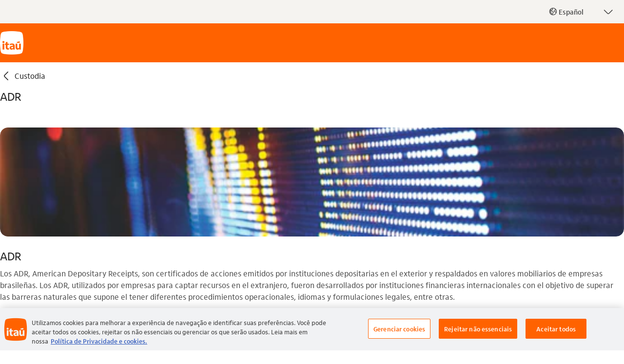

--- FILE ---
content_type: text/html; charset=utf-8
request_url: https://www.itau.com.br/investmentservices-es/custodia/adr
body_size: 9503
content:
<!DOCTYPE html><html lang="es"  class="ids-theme-investment_service"><head><!-- Start VWO Async SmartCode --><link rel="preconnect" href="https://dev.visualwebsiteoptimizer.com" /><script type='text/javascript' id='vwoCode'> window._vwo_code || (function() { var account_id = 740921; let pathname = document.location.pathname; if (pathname.includes("empresas") || pathname.includes("bba")) { account_id = 740933; } var version=2.1, settings_tolerance=2000, hide_element='body', hide_element_style = 'opacity:0 !important;filter:alpha(opacity=0) !important;background:none !important;transition:none !important;', /* DO NOT EDIT BELOW THIS LINE */ f=false,w=window,d=document,v=d.querySelector('#vwoCode'),cK='_vwo_'+account_id+'_settings',cc={};try{var c=JSON.parse(localStorage.getItem('_vwo_'+account_id+'_config'));cc=c&&typeof c==='object'?c:{}}catch(e){}var stT=cc.stT==='session'?w.sessionStorage:w.localStorage;code={nonce:v&&v.nonce,use_existing_jquery:function(){return typeof use_existing_jquery!=='undefined'?use_existing_jquery:undefined},library_tolerance:function(){return typeof library_tolerance!=='undefined'?library_tolerance:undefined},settings_tolerance:function(){return cc.sT||settings_tolerance},hide_element_style:function(){return'{'+(cc.hES||hide_element_style)+'}'},hide_element:function(){if(performance.getEntriesByName('first-contentful-paint')[0]){return''}return typeof cc.hE==='string'?cc.hE:hide_element},getVersion:function(){return version},finish:function(e){if(!f){f=true;var t=d.getElementById('_vis_opt_path_hides');if(t)t.parentNode.removeChild(t);if(e)(new Image).src='https://dev.visualwebsiteoptimizer.com/ee.gif?a='+account_id+e}},finished:function(){return f},addScript:function(e){var t=d.createElement('script');t.type='text/javascript';if(e.src){t.src=e.src}else{t.text=e.text}v&&t.setAttribute('nonce',v.nonce);d.getElementsByTagName('head')[0].appendChild(t)},load:function(e,t){var n=this.getSettings(),i=d.createElement('script'),r=this;t=t||{};if(n){i.textContent=n;d.getElementsByTagName('head')[0].appendChild(i);if(!w.VWO||VWO.caE){stT.removeItem(cK);r.load(e)}}else{var o=new XMLHttpRequest;o.open('GET',e,true);o.withCredentials=!t.dSC;o.responseType=t.responseType||'text';o.onload=function(){if(t.onloadCb){return t.onloadCb(o,e)}if(o.status===200||o.status===304){_vwo_code.addScript({text:o.responseText})}else{_vwo_code.finish('&e=loading_failure:'+e)}};o.onerror=function(){if(t.onerrorCb){return t.onerrorCb(e)}_vwo_code.finish('&e=loading_failure:'+e)};o.send()}},getSettings:function(){try{var e=stT.getItem(cK);if(!e){return}e=JSON.parse(e);if(Date.now()>e.e){stT.removeItem(cK);return}return e.s}catch(e){return}},init:function(){if(d.URL.indexOf('__vwo_disable__')>-1)return;var e=this.settings_tolerance();w._vwo_settings_timer=setTimeout(function(){_vwo_code.finish();stT.removeItem(cK)},e);var t;if(this.hide_element()!=='body'){t=d.createElement('style');var n=this.hide_element(),i=n?n+this.hide_element_style():'',r=d.getElementsByTagName('head')[0];t.setAttribute('id','_vis_opt_path_hides');v&&t.setAttribute('nonce',v.nonce);t.setAttribute('type','text/css');if(t.styleSheet)t.styleSheet.cssText=i;else t.appendChild(d.createTextNode(i));r.appendChild(t)}else{t=d.getElementsByTagName('head')[0];var i=d.createElement('div');i.style.cssText='z-index: 2147483647 !important;position: fixed !important;left: 0 !important;top: 0 !important;width: 100% !important;height: 100% !important;background: white !important;';i.setAttribute('id','_vis_opt_path_hides');i.classList.add('_vis_hide_layer');t.parentNode.insertBefore(i,t.nextSibling)}var o=window._vis_opt_url||d.URL,s='https://dev.visualwebsiteoptimizer.com/j.php?a='+account_id+'&u='+encodeURIComponent(o)+'&vn='+version;if(w.location.search.indexOf('_vwo_xhr')!==-1){this.addScript({src:s})}else{this.load(s+'&x=true')}}};w._vwo_code=code;code.init();})(); </script><!-- End VWO Async SmartCode --><script> var origin = "itau"; </script><script type="text/javascript" src="https://sdk-analytics-web.cloud.itau.com.br/index.js"></script><script> var ISDomain = window.location.hostname; var NamePath = window.location.pathname; function getDomain(a) { if (NamePath.includes("empresas") || NamePath.includes("bba")) { segmento = "pj"; return dataSetIS = -1 < a.indexOf("dev") || -1 < a.indexOf("hom") || -1 < a.indexOf("stage") || -1 < a.indexOf("des") ? "itau_br_testes1" : "itau_br_pj_producao"; } else { segmento = "pf"; return dataSetIS = -1 < a.indexOf("dev") || -1 < a.indexOf("hom") || -1 < a.indexOf("stage") || -1 < a.indexOf("des") ? "itau_br_testes_nlogado" : "itau_br_prod"; } } dataSetIS = getDomain(ISDomain); window.FULLSTORY_ID_PF = "o-21AYKW-na1"; window.FULLSTORY_ID_PJ = "o-21CERD-na1"; window.FULLSTORY_ID_PJ_ATACADO = "o-222VCZ-na1"; var fullstory_id; if (NamePath.includes("empresas")) { fullstory_id = window.FULLSTORY_ID_PJ; } else if (NamePath.includes("bba")) { fullstory_id = window.FULLSTORY_ID_PJ_ATACADO; } else { fullstory_id = window.FULLSTORY_ID_PF; } window.ItauDigitalAnalytics = SDKAnalytics({ gtm: window._containerGTM, engagement: { dataSetIs: dataSetIS, }, fullstory: { organizationID: fullstory_id, sampling: 0.15 }, dual_tagging: false }) </script><script type="text/javascript" src="https://bucketfileshiio-prd.cloud.itau.com.br/itau-sdk-interaction-studio/assets/sdk-interaction-studio-web-universal.min.js"></script><script> var ISDomain = window.location.hostname; var NamePath = window.location.pathname; function getDomain(a) { if (NamePath.includes("empresas") || NamePath.includes("bba")) { segmento = "pj"; return dataSetIS = -1 < a.indexOf("dev") || -1 < a.indexOf("hom") || -1 < a.indexOf("stage") || -1 < a.indexOf("des") ? "itau_br_testes1" : "itau_br_pj_producao"; } else { segmento = "pf"; return dataSetIS = -1 < a.indexOf("dev") || -1 < a.indexOf("hom") || -1 < a.indexOf("stage") || -1 < a.indexOf("des") ? "itau_br_testes_nlogado" : "itau_br_prod"; } } dataSetIS = getDomain(ISDomain); this.window.TrackInteraction = new InteractionStudioView(dataSetIS); console.log(this.window.TrackInteraction.dataSetIS); </script><style> .async-hide { opacity: 0 !important } </style><script> window._containerGTM = 'GTM-5NGCP8C'; </script><meta http-equiv="x-ua-compatible" content="ie=edge,chrome=1"><meta http-equiv="Content-Type" content="text/html; charset=utf-8"><meta name="viewport" content="width=device-width, initial-scale=1.0"><title>ADR | Itaú Investment Services</title><meta name="title" content="ADR | Itaú Investment Services"><meta name="description" content="Conheça os serviços de custódia de ADR do Itaú Investment Services, líder em soluções para investidores institucionais."><meta charset="utf-8"><link rel="icon" type="image/x-icon" href="https://www.itau.com.br/media/dam/m/39c1bb1de2d2168/original/favicon.ico"><link rel="shortcut icon" href="https://www.itau.com.br/media/dam/m/7dbc5f84a0688349/original/logo-16px.png"><link rel="icon" type="image/png" sizes="16x16" href="https://www.itau.com.br/media/dam/m/7dbc5f84a0688349/original/logo-16px.png"><link rel="icon" type="image/png" sizes="32x32" href="https://www.itau.com.br/media/dam/m/4b2c52dd8411f2d5/original/logo-32px.png"><link rel="icon" sizes="192x192" href="https://www.itau.com.br/media/dam/m/c5a2dcc08dba709/original/logo-192px.png"><link rel="apple-touch-icon" sizes="57x57" href="https://www.itau.com.br/media/dam/m/54e54170ad2b7925/original/logo-57px.png"><link rel="apple-touch-icon" sizes="72x72" href="https://www.itau.com.br/media/dam/m/152b9687c58885f7/original/logo-72px.png"><link rel="apple-touch-icon" sizes="114x114" href="https://www.itau.com.br/media/dam/m/65ff3db2d126323b/original/logo-114px.png"><link rel="preload" type="text/css" href="/libs/styles-idl/main.css" as="style" onload="this.rel='stylesheet'" /><link rel="preload" type="text/css" href="/tokens_idl/investment-services.css" as="style" onload="this.rel='stylesheet'" /><noscript><link rel="stylesheet" type="text/css" href="/libs/styles-idl/main.css" /><link rel="stylesheet" type="text/css" href="/tokens_idl/investment-services.css" /></noscript><link rel="canonical" href="https://www.itau.com.br/investmentservices-es/custodia/adr" /><script defer src="https://cdnjs.cloudflare.com/ajax/libs/zone.js/0.11.4/zone.min.js"></script></head><body data-segment="investment-services"><link rel="stylesheet" href="/modules_idl/header_idl/header_idl.css"><script>var exports = {};</script><script type="module" src="/modules_idl/header_idl/ts/header_idl.js"></script><div class="ids-cmsless idl-header" id="header-wrapper"> <a href="#menu" accesskey="m" class="idl-acessible-link idl-acessible-hide">Saltar al menú</a> <a href="#main" accesskey="c" class="idl-acessible-link ">Saltar al contenido principal</a> <a href="#footer" accesskey="r" class="idl-acessible-link ">Saltar al pie de página</a> <header class="idl-menu-fixed"> <link rel="stylesheet" href="/modules_idl/header_idl/navigation_top_idl/navigation_top_idl.css" /> <script type="module" src="/modules_idl/header_idl/navigation_top_idl/ts/navigation_top_idl.js"></script> <div class="navigation-top"> <div class="ids-container-lg"> <div class="ids-row languages-container"> <div class="ids-col-12 languages-box languages-close"> <button  class="languages-item-btn" role="button" aria-live="assertive" aria-expanded="false" aria-label="El idioma actual es el Español"> <div class="languages-content" aria-hidden="true"> <div class="ids-action-button languages-title ids-action-button--small ids-action-button--neutral" > <div class="ids-icon " > <span aria-hidden="true">globo_outline</span> </div> Español </div> <div class="ids-action-button languages-header-title ids-action-button--small ids-action-button--neutral" > <div class="ids-icon " > <span aria-hidden="true">globo_outline</span> </div> idioma </div> </div> <div class="ids-icon icon-close ids-icon--neutral " > <span aria-hidden="true">seta_baixo</span> </div> <div class="ids-icon icon-open ids-icon--neutral " > <span aria-hidden="true">seta_cima</span> </div> </button> <ul role="list" class="languages-box-links"> <li role="listitem"><a href="https://www.itau.com.br/investmentservices" aria-current="false" aria-label="Ir al sitio web en Portugués">Portugués</a></li> <li role="listitem"><a href="https://www.itau.com.br/investmentservices-en" aria-current="false" aria-label="Ir al sitio web en Inglés">Inglés</a></li> <li role="listitem"><a href="https://www.itau.com.br/investmentservices-es" aria-current="true" aria-label="Ir al sitio web en Español">Español</a></li> </ul> </div> </div> </div> </div> <div class="idl-menu-wrap"> <div class="ids-container-lg"> <div class="ids-row"> <div class="ids-col-12 idl-menu-direction"> <div class="idl-menu-direction idl-menu-width"> <div class="idl-menu-header"> <div data-component="Logo"> <a data-tag-link='' data-tag='{"type":"LNK","component":"[data-component]","text":"link do meu logo clicavel"}' href="https://www.itau.com.br/investmentservices-es" class="idl-logo"> <img src="https://www.itau.com.br/media/dam/m/59ca6000bfbf59d6/original/ITAU_LOGO_HEX_48X48.png"  alt="Logo Itaú Investment Services" > </a> </div> </div> <div class="idl-menu-header-mobile"> <script>var exports = {};</script> <script type="module" src="/modules_idl/header_idl/ts/login_more_access_idl.js"></script> <script type="module" src="/libs/scripts-idl/ts/form-mask.js"></script> <div class="idl-login-more-access" id="idl-login-more-access" data-component="FormLogin"> <button data-tag-link='' data-tag='{"type":"BTN","component":"[data-component]","text":"MaisAcessos"}' type="button" class="idl-more-access-button-zoom" id="open-modal-more-access-zoom" aria-expanded="false" aria-label="Otros accesos"> <div class="idl-more-acess-open-desktop"> <div class="ids-icon " > <span aria-hidden="true">usuario_outline</span> </div> mostrar opciones de acceso </div> <div class="idl-more-acess-open-zoom"> <span class="ids-text-icon"></span> </div> </button> <div class="modal-group"> <div class="idl-modal-more-access" role="dialog" aria-label="Acceder a tu cuenta" aria-modal="true" tabindex="-1" id="modal-login-more-access"> <div class="idl-modal-more-access-backdrop"></div> <div class="idl-modal-more-access-container"> <div class="idl-modal-more-access-close-container"> <button class="idl-modal-close" id="close-modal-more-access" data-component="More Access" aria-label="Cerrar" type="button" role="button" data-tag-link='' data-tag='{"type":"BTN", "component":"[data-component]", "text":"fechar"}'> <div class="ids-icon ids-icon--neutral " > <span aria-hidden="true">fechar</span> </div> </button> </div> <div class="idl-modal-more-access-header"> <h2>Opciones de acceso</h2> </div> <div class="idl-modal-more-access-body"> <ul role="list" class="ids-list"> <li data-component="Login Investment Services"> <a class="ids-list-item " data-tag-link='' data-tag='{"type":"BTN","component":"[data-component]", "title":"", "text":"Tenedería de Libros – Acciones"}' href="https://valoresmobiliarios.itaucustodia.com.br" role="button"> <span class="ids-list-item__content"  role="text" > <span class="ids-list-item__text ids-list-item__text--double-line">Tenedería de Libros – Acciones<span class="ids-sr-only">&nbsp;</span></span> <div class="ids-icon ids-list-item__action ids-icon--neutral " > <span aria-hidden="true">seta_direita</span> </div> </span></a> </li> <li data-component="Login Investment Services"> <a class="ids-list-item " data-tag-link='' data-tag='{"type":"BTN","component":"[data-component]", "title":"", "text":"Control de activos"}' href="https://www.investmentservices.com.br/IS/" role="button"> <span class="ids-list-item__content"  role="text" > <span class="ids-list-item__text ids-list-item__text--double-line">Control de activos<span class="ids-sr-only">&nbsp;</span></span> <div class="ids-icon ids-list-item__action ids-icon--neutral " > <span aria-hidden="true">seta_direita</span> </div> </span></a> </li> <li data-component="Login Investment Services"> <a class="ids-list-item " data-tag-link='' data-tag='{"type":"BTN","component":"[data-component]", "title":"", "text":"Pasivo del fondo"}' href="https://www.itaucustodia.com.br/Passivo/" role="button"> <span class="ids-list-item__content"  role="text" > <span class="ids-list-item__text ids-list-item__text--double-line">Pasivo del fondo<span class="ids-sr-only">&nbsp;</span></span> <div class="ids-icon ids-list-item__action ids-icon--neutral " > <span aria-hidden="true">seta_direita</span> </div> </span></a> </li> <li data-component="Login Investment Services"> <a class="ids-list-item " data-tag-link='' data-tag='{"type":"BTN","component":"[data-component]", "title":"", "text":"Tenedería de libros - fondos"}' href="https://www.itaucustodia.com.br/FundosFechados/" role="button"> <span class="ids-list-item__content"  role="text" > <span class="ids-list-item__text ids-list-item__text--double-line">Tenedería de libros - fondos<span class="ids-sr-only">&nbsp;</span></span> <div class="ids-icon ids-list-item__action ids-icon--neutral " > <span aria-hidden="true">seta_direita</span> </div> </span></a> </li> <li data-component="Login Investment Services"> <a class="ids-list-item " data-tag-link='' data-tag='{"type":"BTN","component":"[data-component]", "title":"", "text":"Pasivo del fondo (Nuevo)"}' href="https://canalinvestmentservices.cloud.itau.com.br/selector-page" role="button"> <span class="ids-list-item__content"  role="text" > <span class="ids-list-item__text ids-list-item__text--double-line">Pasivo del fondo<span class="ids-sr-only">&nbsp;</span></span> <span class="ids-list-item__description ids-list-item__description--double-line"> <span class="ids-tag -success ">nuevo</span> <span class="ids-sr-only">&nbsp;</span> </span> <div class="ids-icon ids-list-item__action ids-icon--neutral " > <span aria-hidden="true">seta_direita</span> </div> </span></a> </li> </ul></div> </div> </div> </div> </div> <div class="idl-hamburguer"  id="idl-mobile-menu"> <button class="idl-hamburguer-btn" id="idl-hamburguer-btn" role="button" aria-label="Menú de navegación" aria-expanded="false"> <div> <div class="line one"></div> <div class="line two"></div> <div class="line three"></div> </div> </button> </div> <nav class="idl-navegation" id="menu"> <ul class="idl-navegation-main" data-component="Header"> <li class="idl-search-wrapper-mobile"> <button class="open-search" data-tag-link='' data-tag='{"type":"BTN","component":"[data-component]","text":"Busca"}' role="button"> <div class="ids-container-lg"> <div class="ids-row"> <div class="ids-col-12 idl-search-display"> <div class="ids-icon ids-icon--neutral " > <span aria-hidden="true">busca_outline</span> </div> <span>¿Qué estás buscando?</span> </div> </div> </div> </button> </li> <li><button class="idl-nav-label idl-nav-item" aria-expanded="false"><div class="idl-btn-container"><span>Soluciones</span><div class="ids-icon ids-icon--small ids-icon--neutral " ><span aria-hidden="true">seta_baixo</span></div></div></button><div class="idl-panel"><div class="idl-common-links"><div class="ids-container-lg idl-menu-mobile-fluid"><div class="ids-row idl-menu-gap"><div class="ids-col-lg-4 ids-col-12"> <div class="idl-panel-wrap" data-component="Common Link"> <div class="idl-panel-head"> <span class="idl-menu-title-desktop" role="heading" aria-level="2" data-tag-fragment-title="servicios">servicios</span> <button class="idl-menu-title-mobile"  aria-expanded="false"> <div class="idl-btn-container"> <span>servicios</span> <div class="ids-icon ids-icon--small ids-icon--neutral " > <span aria-hidden="true">seta_baixo</span> </div> </div> </button> </div> <section class="idl-panel-section" aria-label="servicios" role="navigation"> <div class="idl-btn-container"> <ul class="idl-panel-submenu"> <li><a data-tag-link='' data-tag='{"type":"LNK","component":"[data-component]","title":"[data-tag-fragment-title]","text":"administración fiduciaria"}' href="https://www.itau.com.br/investmentservices-es/administracion-fiduciaria/">administración fiduciaria</a> </li> <li><a data-tag-link='' data-tag='{"type":"LNK","component":"[data-component]","title":"[data-tag-fragment-title]","text":"custodia"}' href="https://www.itau.com.br/investmentservices-es/custodia/">custodia</a> </li> <li><a data-tag-link='' data-tag='{"type":"LNK","component":"[data-component]","title":"[data-tag-fragment-title]","text":"registro"}' href="https://www.itau.com.br/investmentservices-es/registro/">registro</a> </li> <li><a data-tag-link='' data-tag='{"type":"LNK","component":"[data-component]","title":"[data-tag-fragment-title]","text":"contraloria de fondos locales"}' href="https://www.itau.com.br/investmentservices-es/contraloria-de-fondos-locales/">contraloria de fondos locales</a> </li> <li><a data-tag-link='' data-tag='{"type":"LNK","component":"[data-component]","title":"[data-tag-fragment-title]","text":"control de garantías"}' href="https://www.itau.com.br/investmentservices-es/control-de-garantias/">control de garantías</a> </li> <li><a data-tag-link='' data-tag='{"type":"LNK","component":"[data-component]","title":"[data-tag-fragment-title]","text":"contratos"}' href="https://www.itau.com.br/investmentservices-es/contratos-terminos-regulaciones/">contratos</a> </li> </ul> </div> </section> </div></div><div class="ids-col-lg-4 ids-col-12"> <div class="idl-panel-wrap" data-component="Common Link"> <div class="idl-panel-head"> <span class="idl-menu-title-desktop" role="heading" aria-level="2" data-tag-fragment-title="custodia">custodia</span> <button class="idl-menu-title-mobile"  aria-expanded="false"> <div class="idl-btn-container"> <span>custodia</span> <div class="ids-icon ids-icon--small ids-icon--neutral " > <span aria-hidden="true">seta_baixo</span> </div> </div> </button> </div> <section class="idl-panel-section" aria-label="custodia" role="navigation"> <div class="idl-btn-container"> <ul class="idl-panel-submenu"> <li><a data-tag-link='' data-tag='{"type":"LNK","component":"[data-component]","title":"[data-tag-fragment-title]","text":"adr"}' href="https://www.itau.com.br/investmentservices-es/custodia/adr/">adr</a> </li> <li><a data-tag-link='' data-tag='{"type":"LNK","component":"[data-component]","title":"[data-tag-fragment-title]","text":"fisica para emissores"}' href="https://www.itau.com.br/investmentservices-es/custodia/fisica-para-emisores/">fisica para emissores</a> </li> <li><a data-tag-link='' data-tag='{"type":"LNK","component":"[data-component]","title":"[data-tag-fragment-title]","text":"euroclear"}' href="https://www.itau.com.br/investmentservices-es/custodia/euroclear/">euroclear</a> </li> <li><a data-tag-link='' data-tag='{"type":"LNK","component":"[data-component]","title":"[data-tag-fragment-title]","text":"inversores no residente"}' href="https://www.itau.com.br/investmentservices-es/custodia/inversores-no-residentes/">inversores no residente</a> </li> <li><a data-tag-link='' data-tag='{"type":"LNK","component":"[data-component]","title":"[data-tag-fragment-title]","text":"custodia de fondos locales"}' href="https://www.itau.com.br/investmentservices-es/custodia/custodia-de-fondos-locales/">custodia de fondos locales</a> </li> </ul> </div> </section> </div></div><div class="ids-col-lg-4 ids-col-12"> <div class="idl-panel-wrap" data-component="Common Link"> <div class="idl-panel-head"> <span class="idl-menu-title-desktop" role="heading" aria-level="2" data-tag-fragment-title="registro">registro</span> <button class="idl-menu-title-mobile"  aria-expanded="false"> <div class="idl-btn-container"> <span>registro</span> <div class="ids-icon ids-icon--small ids-icon--neutral " > <span aria-hidden="true">seta_baixo</span> </div> </div> </button> </div> <section class="idl-panel-section" aria-label="registro" role="navigation"> <div class="idl-btn-container"> <ul class="idl-panel-submenu"> <li><a data-tag-link='' data-tag='{"type":"LNK","component":"[data-component]","title":"[data-tag-fragment-title]","text":"renta fija"}' href="https://www.itau.com.br/investmentservices-es/registro/renta-fija/">renta fija</a> </li> <li><a data-tag-link='' data-tag='{"type":"LNK","component":"[data-component]","title":"[data-tag-fragment-title]","text":"renta variable"}' href="https://www.itau.com.br/investmentservices-es/registro/renta-variable/">renta variable</a> </li> <li><a data-tag-link='' data-tag='{"type":"LNK","component":"[data-component]","title":"[data-tag-fragment-title]","text":"bdr"}' href="https://www.itau.com.br/investmentservices-es/registro/bdr/">bdr</a> </li> <li><a data-tag-link='' data-tag='{"type":"LNK","component":"[data-component]","title":"[data-tag-fragment-title]","text":"fondos cerrados"}' href="https://www.itau.com.br/investmentservices-es/registro/fondos-cerrados/">fondos cerrados</a> </li> </ul> </div> </section> </div></div></div></div></div></div></li> <li><button class="idl-nav-label idl-nav-item" aria-expanded="false"><div class="idl-btn-container"><span>Conocimiento</span><div class="ids-icon ids-icon--small ids-icon--neutral " ><span aria-hidden="true">seta_baixo</span></div></div></button><div class="idl-panel"><div class="idl-common-links"><div class="ids-container-lg idl-menu-mobile-fluid"><div class="ids-row idl-menu-gap"><div class="ids-col-lg-4 ids-col-12"> <div class="idl-panel-wrap" data-component="Common Link"> <div class="idl-panel-head"> <span class="idl-menu-title-desktop" role="heading" aria-level="2" data-tag-fragment-title="Itaú Investment Services">Itaú Investment Services</span> <button class="idl-menu-title-mobile"  aria-expanded="false"> <div class="idl-btn-container"> <span>Itaú Investment Services</span> <div class="ids-icon ids-icon--small ids-icon--neutral " > <span aria-hidden="true">seta_baixo</span> </div> </div> </button> </div> <section class="idl-panel-section" aria-label="Itaú Investment Services" role="navigation"> <div class="idl-btn-container"> <ul class="idl-panel-submenu"> <li><a data-tag-link='' data-tag='{"type":"LNK","component":"[data-component]","title":"[data-tag-fragment-title]","text":"sobre"}' href="https://www.itau.com.br/investmentservices-es/sobre/">sobre</a> </li> <li><a data-tag-link='' data-tag='{"type":"LNK","component":"[data-component]","title":"[data-tag-fragment-title]","text":"ayuda"}' href="https://www.itau.com.br/investmentservices-es/ayuda/">ayuda</a> </li> </ul> </div> </section> </div></div></div></div></div></div></li> <li class="idl-search-wrapper-desktop"> <button class="idl-nav-item idl-nav-label open-search" role="button" data-type="_blank" data-tag-link='' data-tag='{"type":"BTN","component":"[data-component]","text":"Busca"}' aria-label="Busca"> <div class="idl-search-display"> <div class="ids-icon ids-icon--neutral " > <span aria-hidden="true">busca_outline</span> </div> </div></li> <li> </li> </ul> </nav> </div> </div> <div class="idl-menu-right-wrap"> <button data-tag-link='' data-tag='{"type":"BTN","component":"More Access","text":"Abrir"}' type="button" class="idl-more-access-button" id="open_modal_more_access" aria-label="Otros accesos"> <div class="idl-more-acess-open-desktop"> <div class="ids-icon " ><span aria-hidden="true">usuario_outline</span></div> mostrar opciones de acceso </div> </button> </div> </div> </div> </div> </div> </header> <script id="searchMfe" type="application/json"> {"url": "https://buscanaologadowebcomponent.cloud.itau.com.br/main.js", "styles":, "tag_element":"voxel-busca" } </script> <script type="module" src="/components_idl/ids_modal_idl/ts/ids_modal_idl.js"></script> <div class="idl-modal-dialog ids-overlay ids-backdrop ids-d-none" id="search-modal" > <div class="ids-modal-wrapper"> <div class="ids-container-fluid"> <section class="ids-modal" role="dialog" aria-labelledby="search-modal-title" aria-hidden="true" > <header class="ids-modal-header"> <div> <h2 class="ids-modal-header__title" tabindex="0" id="search-modal-title" > Busca Itaú </h2> </div> <button aria-label="fechar" id="search-modal-close" class="ids-icon-button idl-close-modal ids-icon-button--neutral " > <span class="ids-icon " aria-hidden="true">fechar</span> </button> </header> <hr aria-hidden="true" class="ids-divider -regular -soft" /> <div class="ids-modal__body"> <div class="nova_busca"> <div class="search-modal-loading"> <div role="alert" aria-label="Carregando formulário..." class="search-shimmer ids-shimmer"></div> <div class="container-most-searched-terms"> <div role="alert" aria-label="Carregando formulário..." class="title-most-searched-terms ids-shimmer"></div> <div role="alert" aria-label="Carregando formulário..." class="most-searched-terms ids-shimmer"></div> </div> <div class="container-product-suggestion"> <div role="alert" aria-label="Carregando formulário..." class="title-product-suggestion ids-shimmer"></div> <div role="alert" aria-label="Carregando formulário..." class="product-suggestion ids-shimmer"></div> </div> </div> </div> </div> </section> </div> </div> </div> <div id="container-search" class="ids-d-none"> <div class="nova_busca"> </div> </div> </div><noscript> Tu navegador no soporta JavaScript! </noscript><main id="main"><div class="component"><div id="section-1" class="ids-cmsless"><link rel="stylesheet" href="/components_idl/breadcrumb_header_idl/breadcrumb_header_idl.css"><div class="container__breadcrumb-header ids-content-section ids-container-lg"><div class="ids-row"><div class="ids-col-12"><div class="breadcrumb-header" data-component='Breadcrumb Header'><div class="ids-col-12 breadcrumb"><a class="ids-color-text-heading-1" data-tag-link='' data-tag='{"type":"LNK","component":"[data-component]","text":"Custodia"}' href="https://www.itau.com.br/investmentservices-es/custodia/" tabindex="0" data-cslp=""><div class="ids-icon " ><span aria-hidden="true">seta_esquerda</span></div><span class="breadcrumb-text"> Custodia </span></a></div><h1 class="breadcrumb-title" data-cslp=""> ADR </h1></div></div></div></div></div><div id="section-2" class="ids-cmsless"><link rel="stylesheet" href="/modules_idl/image_with_text_versao2_idl/image_with_text_versao2_idl.css"><div class="image-with-text-component ids-content-section white" data-component="Image With Text" data-cslp=""><div class="image-with-text-container ids-container-lg"><div class="ids-row ids-gutters-sm"><div class="ids-col-12 ids-col-sm-12 ids-col-md-6 ids-col-lg-6 image-center "><div class="image-with-text-media-container ids-border-radius-layout-01" data-cslp=""><figure class="image-with-text-thumb-container-basic"><img class="image-with-text-image ids-border-radius-layout-01" src="https://www.itau.com.br/media/dam/m/540be6a462e1c7df/original/painel-grafico-mostrando-variacoes-em-investimentos-ao-longo-do-tempo-jpg.jpg" alt="" aria-hidden="false" loading="lazy"></figure></div></div><div class="image-with-text-box ids-col-12 ids-col-sm-12 ids-col-md-6 ids-col-lg-6 idl-section-title-image ids-row idl-left-space"><div><div class="ids-row idl-section-title ids-pb-7"><div class="ids-col-12"><h2 class="idl-section-heading ids-pt-2" id="cs5b61105e17b64827" data-cslp=""> ADR </h2><div class="idl-section-description  ids-pt-2" data-cslp="" data-tag-richtext="" data-tag-richtext-title="ADR"><p>Los ADR, American Depositary Receipts, son certificados de acciones emitidos por instituciones depositarias en el exterior y respaldados en valores mobiliarios de empresas brasileñas. Los ADR, utilizados por empresas para captar recursos en el extranjero, fueron desarrollados por instituciones financieras internacionales con el objetivo de superar las barreras naturales que supone el tener diferentes procedimientos operacionales, idiomas y formulaciones legales, entre otras.</p></div></div></div></div></div></div></div></div></div><div id="section-3" class="ids-cmsless"><link rel="stylesheet" href="/modules_idl/carrossel_idl/carrossel_idl.css"><script>var exports = {};</script><script type="module" src="/modules_idl/carrossel_idl/ts/carrossel_idl.js"></script><div class="idl-carousel-cards ids-content-section content-spacing sand" data-component="Carrossel Cards"><div class="ids-container-lg"><div class="ids-row idl-section-title ids-pb-7"><div class="ids-col-12"><h2 class="idl-section-heading ids-pt-2" id="idl-carousel-title-cs293f4547f9a52d46" data-cslp=""> participantes en el ADR </h2><div class="idl-section-description  ids-pt-2" data-cslp="" >Conozca quién está involucrado en un proceso de ADR.</div></div></div><div class="ids-row"><div class="ids-col-12"><section class="idl-carousel-section" id="idl-carousel-cs293f4547f9a52d46" role="region" aria-label="Carrusel participantes en el ADR" ><div class="arrows-btn arrow-left"><button class="slider-button btn-left" role="button"  aria-label="artículos anteriores"><div class="slider-button-icon" aria-hidden="true"><div class="ids-icon ids-icon--on-brand ids-icon--neutral " ><span aria-hidden="true">seta_esquerda</span></div></div></button></div><div class="carrossel-list"><span aria-live="polite" class="ids-sr-only alert-current-page" aria-hidden="false"></span><ul class="slider"><li class="carrossel-text"><div class="ids-card idl-carousel-card" data-component="Carrossel Cards"> <div class="carousel-info"> <div> <h3 class="carousel-title" data-cslp="" id="title-cs6f803933ad045086">Institución Depositaria o Emisora de los ADR</h3> <p class="carousel-description" data-cslp=""> La institución extranjera emisora de los Depositary Receipts en el exterior.</p> </div> </div></div></li><li class="carrossel-text"><div class="ids-card idl-carousel-card" data-component="Carrossel Cards"> <div class="carousel-info"> <div> <h3 class="carousel-title" data-cslp="" id="title-cs74c63863a5b4da3e">Custodio</h3> <p class="carousel-description" data-cslp=""> Institución que mantiene en total seguridad las acciones que respaldan los ADR y que está autorizada por CVM.</p> </div> </div></div></li><li class="carrossel-text"><div class="ids-card idl-carousel-card" data-component="Carrossel Cards"> <div class="carousel-info"> <div> <h3 class="carousel-title" data-cslp="" id="title-csda55d016b69cd8d0">Empresa Patrocinadora</h3> <p class="carousel-description" data-cslp=""> Compañía brasileña de capital abierto, emisora de los activos que respaldan los ADR.</p> </div> </div></div></li><li class="carrossel-text"><div class="ids-card idl-carousel-card" data-component="Carrossel Cards"> <div class="carousel-info"> <div> <h3 class="carousel-title" data-cslp="" id="title-csb267cc23bb1a3007">Bancos, sociedades de corretaje o custodia</h3> <p class="carousel-description" data-cslp=""> Actúan como intermediarios, procesan y liquidan las instrucciones de compra/venta/transferencia enviadas por los inversores.</p> </div> </div></div></li></ul></div><div class="arrows-btn arrow-right"><button class="slider-button btn-right"  role="button"  aria-label="siguientes artículos"><div class="slider-button-icon" aria-hidden="true"><div class="ids-icon ids-icon--on-brand ids-icon--neutral " ><span aria-hidden="true">seta_direita</span></div></div></button></div><div class="idl-carousel-page"></div><div class="mobile-indicators"></div></section></div></div></div></div></div><div id="section-4" class="ids-cmsless"><link rel="stylesheet" href="/modules_idl/carrossel_idl/carrossel_idl.css"><script>var exports = {};</script><script type="module" src="/modules_idl/carrossel_idl/ts/carrossel_idl.js"></script><div class="idl-carousel-cards ids-content-section content-spacing white" data-component="Carrossel Cards"><div class="ids-container-lg"><div class="ids-row idl-section-title ids-pb-7"><div class="ids-col-12"><h2 class="idl-section-heading ids-pt-2" id="idl-carousel-title-cs766111e01dc19169" data-cslp=""> elementos distintivos </h2></div></div><div class="ids-row"><div class="ids-col-12"><section class="idl-carousel-section" id="idl-carousel-cs766111e01dc19169" role="region" aria-label="Carrusel elementos distintivos" ><div class="arrows-btn arrow-left"><button class="slider-button btn-left" role="button"  aria-label="artículos anteriores"><div class="slider-button-icon" aria-hidden="true"><div class="ids-icon ids-icon--on-brand ids-icon--neutral " ><span aria-hidden="true">seta_esquerda</span></div></div></button></div><div class="carrossel-list"><span aria-live="polite" class="ids-sr-only alert-current-page" aria-hidden="false"></span><ul class="slider"><li class="carrossel-text"><div class="ids-card idl-carousel-card" data-component="Carrossel Cards"> <div class="carousel-info"> <div> <h3 class="carousel-title" data-cslp="" id="title-cs02eb886bb8b911f4">Seguridad</h3> <p class="carousel-description" data-cslp=""> Controles auditados regularmente para garantizar la seguridad de la información.</p> </div> </div></div></li><li class="carrossel-text"><div class="ids-card idl-carousel-card" data-component="Carrossel Cards"> <div class="carousel-info"> <div> <h3 class="carousel-title" data-cslp="" id="title-csf51cfffe67bb80f0">Equipo especializado</h3> <p class="carousel-description" data-cslp=""> Destreza en cuanto a atención y operaciones, incluso en eventos corporativos.</p> </div> </div></div></li><li class="carrossel-text"><div class="ids-card idl-carousel-card" data-component="Carrossel Cards"> <div class="carousel-info"> <div> <h3 class="carousel-title" data-cslp="" id="title-csa2ffbe7c913dade8">Posición de relieve en el mercado</h3> <p class="carousel-description" data-cslp=""> A benchmark for ADR-related operations.</p> </div> </div></div></li></ul></div><div class="arrows-btn arrow-right"><button class="slider-button btn-right"  role="button"  aria-label="siguientes artículos"><div class="slider-button-icon" aria-hidden="true"><div class="ids-icon ids-icon--on-brand ids-icon--neutral " ><span aria-hidden="true">seta_direita</span></div></div></button></div><div class="idl-carousel-page"></div><div class="mobile-indicators"></div></section></div></div></div></div></div><div id="section-5" class="ids-cmsless"><link rel="stylesheet" href="/modules_idl/card_with_icon_idl/card_with_icon_idl.css"><div class="ids-content-section white card_with_icon" data-component="Card With Icon" data-cslp=""><div class="ids-container-lg"><div class="ids-row idl-section-title ids-pb-7"><div class="ids-col-12"><h2 class="idl-section-heading ids-pt-2" id="cs09840c5f24513f5d" data-cslp=""> conozca otros servicios </h2></div></div><div data-component="Card With Icon"><div class="ids-row "><div class="ids-card ids-p-4 ids-col-12 ids-col-sm-4 ids-col-lg-3 card_component "><div><div class="ids-icon ids-icon--large ids-icon--primary " ><span aria-hidden="true">icon-itaufonts_investimento icon</span></div><h3 class="ids-body-text -bold card_component__title"  data-cslp="" id="titleCard-cs702a5b924832d91a">Euroclear</h3><p class="ids-body-text" data-cslp=""></p></div><div class="card_component__link"><a data-tag-link='' data-tag='{"type":"LNK","component":"[data-component]","title":"Euroclear","text":"saber mas"}' class="ids-link" href="https://www.itau.com.br/investmentservices-en/euroclear/" data-cslp="" role="link" type="link" aria-describedby="titleCard-cs702a5b924832d91a">saber mas</a></div></div></div></div></div></div></div><div id="section-6" class="ids-cmsless"><link rel="stylesheet" href="/modules_idl/richtext_idl/richtext_idl.css"><script type="module" src="/modules_idl/richtext_idl/ts/richtext_idl.js"></script><section class="richtext-component ids-content-section white" data-component="Richtext"><div class="ids-container-lg"><div class="ids-row"><div class="ids-col-12"><div class="ids-row idl-section-title ids-pb-7"><div class="ids-col-12"></div></div><div data-cslp="" class="richtext-container__richtext-content ids-richtext" data-tag-richtext="" data-tag-richtext-title=""><img src="https://www.itau.com.br/media/dam/m/1bbdd7aef4fbb097/original/logo-ambima-investment-png.png" alt="Imagem com o Selo Ambima Autorregulação" width="330" height="248" style="width: 330px; height: 248px;"/></div></div></div></div></section></div></div></main><script>var exports = {};</script><script type="module" src="/modules_idl/footer_idl/ts/footer_idl.js"></script><link rel="stylesheet" href="/modules_idl/footer_idl/footer_idl.css"><footer class="ids-cmsless idl-footer" id="footer" role="contentinfo"><div class="ids-container-lg"><div class="ids-row ids-py-4 upper-footer"><div class="ids-col-12"><script type="module" src="/modules_idl/footer_idl/breadcrumb_footer_idl/ts/breadcrumb_footer_idl.js"></script><section class="breadcrumb-footer" data-component="Breadcrumb Footer"><ol vocab="https://schema.org/" typeof=""><li  property="itemListElement" typeof="ListItem"><a data-tag-link='' property="item" typeof="WebPage" data-tag='{"type":"LNK","component":"[data-component]","text":"Itaú Investment Services | Itaú"}' href="/investmentservices-es"><span property="name">Itaú Investment Services </span></a><meta property="position" content="0"></li><li  property="itemListElement" typeof="ListItem"><div class="ids-icon ids-px-4 ids-d-none ids-d-sm-block " ><span aria-hidden="true">seta_direita</span></div><div class="ids-icon ids-pr-4 ids-d-sm-none ids-icon--small " ><span aria-hidden="true">seta_direita</span></div><a data-tag-link='' property="item" typeof="WebPage" data-tag='{"type":"LNK","component":"[data-component]","text":"Custodia | Itaú Investment Services"}' href="/investmentservices-es/custodia"><span property="name">Custodia </span></a><meta property="position" content="1"></li><li  property="itemListElement" typeof="ListItem"><div class="ids-icon ids-px-4 ids-d-none ids-d-sm-block " ><span aria-hidden="true">seta_direita</span></div><div class="ids-icon ids-pr-4 ids-d-sm-none ids-icon--small " ><span aria-hidden="true">seta_direita</span></div><span class="ids-sr-only">Tu estás aquí:</span><span property="name">ADR </span></a><meta property="position" content="2"></li></ol></section></div></div></div><div class="middler-footer"><div class="ids-container-lg ids-py-4 "><div class="ids-row ids-gutters-sm mobile-gap" role="navigation" aria-label="Menú de pie de página"><div class="ids-col-12 ids-col-sm-3 ids-col-md-4 ids-col-lg-3 footer-middle-mobile-line"><script type="module" src="/modules_idl/footer_idl/footer_common_link_idl/ts/footer_common_link_idl.js"></script><div class="footer-container"><div class="footer-col  footer-collapse-nav" data-component="Footer Common Links"><span role="heading" aria-level="2" data-tag-fragment-title="" class="footer-container__title">servicios</span><button  data-tag-fragment-title="" class="footer-container__button" aria-expanded="false"><span>servicios</span><div class="ids-icon footer-icon " ><span aria-hidden="true">seta_baixo</span></div></button><div class="footer-collapse-list"><ul class="footer-container__list"><li class="footer-container__item" ><a data-tag-link='' data-tag='{"type":"LNK","component":"[data-component]","title":"[data-tag-fragment-title]","text":"administración fiduciaria"}' aria-label="Acessar a página administración fiduciaria" href="https://www.itau.com.br/investmentservices-es/administracion-fiduciaria/"> administración fiduciaria</a></li><li class="footer-container__item" ><a data-tag-link='' data-tag='{"type":"LNK","component":"[data-component]","title":"[data-tag-fragment-title]","text":"contraloria de fondos locales"}' aria-label="Acessar a página contraloria de fondos locales" href="https://www.itau.com.br/investmentservices-es/contraloria-de-fondos-locales/"> contraloria de fondos locales</a></li><li class="footer-container__item" ><a data-tag-link='' data-tag='{"type":"LNK","component":"[data-component]","title":"[data-tag-fragment-title]","text":"contractos"}' aria-label="Acessar a página contractos" href="https://www.itau.com.br/investmentservices-es/contratos-terminos-regulaciones/"> contractos</a></li><li class="footer-container__item" ><a data-tag-link='' data-tag='{"type":"LNK","component":"[data-component]","title":"[data-tag-fragment-title]","text":"custodia"}' aria-label="Acessar a página custodia" href="https://www.itau.com.br/investmentservices-es/custodia/"> custodia</a></li><li class="footer-container__item" ><a data-tag-link='' data-tag='{"type":"LNK","component":"[data-component]","title":"[data-tag-fragment-title]","text":"registro"}' aria-label="Acessar a página registro" href="https://www.itau.com.br/investmentservices-es/registro/"> registro</a></li><li class="footer-container__item" ><a data-tag-link='' data-tag='{"type":"LNK","component":"[data-component]","title":"[data-tag-fragment-title]","text":"control de garantias"}' aria-label="Acessar a página control de garantias" href="https://www.itau.com.br/investmentservices-es/control-de-garantias/"> control de garantias</a></li><li class="footer-container__item" ></li></ul></div></div></div></div><div class=" ids-col-12 ids-col-sm-3 ids-col-md-4 ids-col-lg-3 footer-middle-mobile-line"><script type="module" src="/modules_idl/footer_idl/footer_common_link_idl/ts/footer_common_link_idl.js"></script><div class="footer-container"><div class="footer-col  footer-collapse-nav" data-component="Footer Common Links"><span role="heading" aria-level="2" data-tag-fragment-title="" class="footer-container__title">Itaú Investment Services</span><button  data-tag-fragment-title="" class="footer-container__button" aria-expanded="false"><span>Itaú Investment Services</span><div class="ids-icon footer-icon " ><span aria-hidden="true">seta_baixo</span></div></button><div class="footer-collapse-list"><ul class="footer-container__list"><li class="footer-container__item" ><a data-tag-link='' data-tag='{"type":"LNK","component":"[data-component]","title":"[data-tag-fragment-title]","text":"sobre"}' aria-label="Acessar a página sobre" href="https://www.itau.com.br/investmentservices-es/sobre/"> sobre</a></li><li class="footer-container__item" ><a data-tag-link='' data-tag='{"type":"LNK","component":"[data-component]","title":"[data-tag-fragment-title]","text":"ayuda"}' aria-label="Acessar a página ayuda" href="https://www.itau.com.br/investmentservices-es/ayuda/"> ayuda</a></li><li class="footer-container__item" ></li></ul></div></div></div></div><div class="ids-col-12 ids-col-sm-6 ids-col-md-4 ids-col-lg-3 footer-middle-mobile-line"><script type="module" src="/modules_idl/footer_idl/footer_common_link_idl/ts/footer_common_link_idl.js"></script><div class="footer-container"><div class="footer-col  footer-collapse-nav" data-component="Footer Common Links"><span role="heading" aria-level="2" data-tag-fragment-title="" class="footer-container__title">relacionados</span><button  data-tag-fragment-title="" class="footer-container__button" aria-expanded="false"><span>relacionados</span><div class="ids-icon footer-icon " ><span aria-hidden="true">seta_baixo</span></div></button><div class="footer-collapse-list"><ul class="footer-container__list"><li class="footer-container__item" ><a data-tag-link='' data-tag='{"type":"LNK","component":"[data-component]","title":"[data-tag-fragment-title]","text":"contáctenos"}' aria-label="Acessar a página contáctenos" href="https://www.itau.com.br/atendimento-empresas/envie-mensagem/"> contáctenos</a></li><li class="footer-container__item" ><a data-tag-link='' data-tag='{"type":"LNK","component":"[data-component]","title":"[data-tag-fragment-title]","text":"denuncias"}' aria-label="Acessar a página denuncias" href="https://www.itau.com.br/atendimento-itau/para-voce/denuncia/"> denuncias</a></li><li class="footer-container__item" ><a data-tag-link='' data-tag='{"type":"LNK","component":"[data-component]","title":"[data-tag-fragment-title]","text":"seguridad"}' aria-label="Acessar a página seguridad" href="https://www.itau.com.br/seguranca"> seguridad</a></li><li class="footer-container__item" ><a data-tag-link='' data-tag='{"type":"LNK","component":"[data-component]","title":"[data-tag-fragment-title]","text":"condiciones de uso y privacidad"}' aria-label="Acessar a página condiciones de uso y privacidad" href="https://www.itau.com.br/seguranca/termos-de-uso/"> condiciones de uso y privacidad</a></li><li class="footer-container__item" ><a data-tag-link='' data-tag='{"type":"LNK","component":"[data-component]","title":"[data-tag-fragment-title]","text":"CVM"}' aria-label="Acessar a página CVM" href="http://www.cvm.gov.br/"> CVM</a></li><li class="footer-container__item" ></li></ul></div></div></div></div><div class="footer-middle-line ids-col-12  ids-col-sm-12 ids-col-md-12 ids-col-lg-3"><div class="ids-row ids-gutters-sm"><div class="ids-col-12 ids-col-sm-3 ids-col-md-4 ids-col-lg-12"><script type="module" src="/modules_idl/footer_idl/footer_common_link_idl/ts/footer_common_link_idl.js"></script><div class="footer-container"><div class="footer-col  " data-component="Footer Common Links"><span role="heading" aria-level="2" data-tag-fragment-title="" class="footer-container__title"></span><ul class="footer-container__list"><li class="footer-container__item" ><a class="link-footer" data-tag-link='' data-tag='{"type":"LNK","component":"[data-component]","title":"[data-tag-fragment-title]","text":"sac"}' href="https://www.itau.com.br/atendimento-itau/para-voce" aria-label="Acessar a página sac 0800 728 0728"> sac</a><a class="link-footer-mobile" data-tag-link='' data-tag='{"type":"LNK","component":"[data-component]","title":"[data-tag-fragment-title]","text":"0800 728 0728"}' aria-label="Ligar para sac 0800 728 0728">0800 728 0728</a><p tabindex="-1" class="text-footer" aria-hidden="true"> 0800 728 0728</p></li><li class="footer-container__item" ><a class="link-footer" data-tag-link='' data-tag='{"type":"LNK","component":"[data-component]","title":"[data-tag-fragment-title]","text":"auditoría"}' href="https://www.itau.com.br/atendimento-itau/para-voce/ouvidoria" aria-label="Acessar a página auditoría 0800 570 0011"> auditoría</a><a class="link-footer-mobile" data-tag-link='' data-tag='{"type":"LNK","component":"[data-component]","title":"[data-tag-fragment-title]","text":"0800 570 0011"}' aria-label="Ligar para auditoría 0800 570 0011">0800 570 0011</a><p tabindex="-1" class="text-footer" aria-hidden="true"> 0800 570 0011</p></li><li class="footer-container__item" ><a data-tag-link='' data-tag='{"type":"LNK","component":"[data-component]","title":"[data-tag-fragment-title]","text":"consumidor.gov.br"}' aria-label="Acessar a página consumidor.gov.br" href="https://www.consumidor.gov.br/"> consumidor.gov.br</a></li><li class="footer-container__item" ></li></ul></div></div></div><div class="ids-col-12 ids-col-sm-3 ids-col-md-4 ids-col-lg-12"><div class="social-media" data-component="Social Media"><div class="ids-pb-4"><span class="social-title" role="heading" aria-level="2" aria-label="sigue las redes sociales" >síganos</span></div><div class="social-icons"><a data-tag-link="" data-tag='{"type":"LNK","component":"[data-component]","text":"Instagram"}' class="instagram_outline"  href="https://www.instagram.com/itau"  aria-label="Instagram" target="_blank"><div class="ids-icon social-icon-full " ><span aria-hidden="true">instagram</span></div><div class="ids-icon social-icon-outline " ><span aria-hidden="true">instagram_outline</span></div></a><a data-tag-link="" data-tag='{"type":"LNK","component":"[data-component]","text":"youtube"}' class="video_outline"  href="https://www.youtube.com/itau"  aria-label="youtube" target="_blank"><div class="ids-icon social-icon-full " ><span aria-hidden="true">video</span></div><div class="ids-icon social-icon-outline " ><span aria-hidden="true">video_outline</span></div></a><a data-tag-link="" data-tag='{"type":"LNK","component":"[data-component]","text":"facebook"}' class="facebook_outline"  href="https://www.facebook.com/itau"  aria-label="facebook" target="_blank"><div class="ids-icon social-icon-full " ><span aria-hidden="true">facebook</span></div><div class="ids-icon social-icon-outline " ><span aria-hidden="true">facebook_outline</span></div></a><a data-tag-link="" data-tag='{"type":"LNK","component":"[data-component]","text":"twitter"}' class="twitter_outline"  href="https://twitter.com/itau"  aria-label="twitter" target="_blank"><div class="ids-icon social-icon-full " ><span aria-hidden="true">twitter</span></div><div class="ids-icon social-icon-outline " ><span aria-hidden="true">twitter_outline</span></div></a></div></div></div></div></div></div></div></div><div class="ids-container-lg"><div class="ids-row ids-gutters-sm footer-bottom-line"><div class="ids-col-12 ids-col-lg-4 footer-bottom-center"><div class="idl-other-countries"></div></div><div class="ids-col-12 ids-col-lg-8 footer-bottom-center"><div class="legal-info"><div class="legal-info-container"><div><p class="ids-body-text -on-brand"> © 2021 Itaú Unibanco Holding S.A. CNPJ: 60.872.504/0001-23 </p></div><div><p class="ids-body-text -xsmall -on-brand"> Praça Alfredo Egydio de Souza Aranha, 100, Torre Olavo Setubal, Parque Jabaquara - Código Postal 04344-902 - São Paulo - Brasil </p></div></div></div></div></div></div></footer><script> var pageNameGA4 = "/investmentservices-es/custodia/adr"; var detail_ga4 = ""; var product_name = ""; var product_category = ""; var status_ga4 = ""; var disableScreenview = false; var business = "pf"; var business_channel = "institucional"; var environment = "nao-logado"; var implementation_team = "canal-itau-nao-logado"; </script><script type="text/javascript" src="/libs/scripts/iTagger-new.js"></script><script type="text/javascript" src="/libs/scripts/structured-data-seo.js"></script><script type="text/javascript" src="/libs/scripts/urlParamFix.js"></script><!-- HandTalk --><script src="https://plugin.handtalk.me/web/latest/handtalk.min.js"></script><script> var ht = new HT({ token: "6d531acddcb2d344af538f42d9864616", addonsEnabled: false, maxTextSize: 1000, doNotTrack: true, avatar: "MAYA" }); </script></body></html>

--- FILE ---
content_type: text/css; charset=UTF-8
request_url: https://www.itau.com.br/libs/styles-idl/main.css
body_size: 25767
content:
*,*::before,*::after{-webkit-box-sizing:border-box;box-sizing:border-box;margin:0;padding:0}ul,ol{list-style:none;padding:0}html,body,div,span,applet,object,iframe,h1,h2,h3,h4,h5,h6,p,blockquote,pre,a,abbr,acronym,address,big,cite,code,del,dfn,em,img,ins,kbd,q,s,samp,small,strike,strong,sub,sup,tt,var,b,u,i,center,dl,dt,dd,ol,ul,li,fieldset,form,label,legend,table,caption,tbody,tfoot,thead,tr,th,td,article,aside,canvas,details,embed,figure,figcaption,footer,header,hgroup,main,menu,nav,output,ruby,section,summary,time,mark,audio,video{border:0;font:inherit;font-size:100%;margin:0;padding:0;vertical-align:baseline}body,h1,h2,h3,h4,p,ul,ol,li,figure,figcaption,blockquote,dl,dd{margin:0}body{height:initial;line-height:1.5;min-height:100vh;scroll-behavior:smooth;text-rendering:optimizespeed}input,textarea,button,select,a{-webkit-tap-highlight-color:transparent}a:not([class]){-webkit-text-decoration-skip:ink;text-decoration-skip-ink:auto}img{max-width:100%}article>*+*{margin-top:1em}input,button,textarea,select{font:inherit}@media(prefers-reduced-motion: reduce){*{-webkit-animation-duration:.01ms;animation-duration:.01ms;-webkit-animation-iteration-count:1;animation-iteration-count:1;scroll-behavior:auto;-webkit-transition-duration:.01ms;transition-duration:.01ms}}@supports not selector(:focus-visible){.js-focus-visible :focus:not(.focus-visible){outline:none}}@supports not selector(:popover-open){[popover]:not(.\:popover-open){display:none}}body{color:var(--ids_color_text_body_01);font:var(--ids_textStyle_f02_s16_h24_wrg)}h1{font:var(--ids_textStyle_f01_s24_h32_wbd)}h2{font:var(--ids_textStyle_f01_s20_h28_wrg)}h3{font:var(--ids_textStyle_f01_s20_h28_wrg)}h4{font:var(--ids_textStyle_f01_s16_h24_wbd)}[class*=ids-container]{-webkit-box-sizing:border-box;box-sizing:border-box;margin:0 auto;width:100%}.ids-container{max-width:48rem;padding:0 1.5rem}@media screen and (width >= 20rem){.ids-container-xs{max-width:48rem;padding:0 var(--ids_layout_padding_xs, 1.5rem)}}@media screen and (width >= 48rem){.ids-container{max-width:64rem;padding:0 var(--ids_layout_padding_sm, 1.5rem)}}@media screen and (width >= 20rem){.ids-container-sm{max-width:48rem;padding:0 var(--ids_layout_padding_sm, 1.5rem)}}@media screen and (width >= 48rem){.ids-container-sm{max-width:64rem;padding:0 var(--ids_layout_padding_sm, 1.5rem)}}@media screen and (width >= 64rem){.ids-container{max-width:64rem;padding:0 var(--ids_layout_padding_md, 3rem)}}@media screen and (width >= 20rem){.ids-container-md{max-width:48rem;padding:0 var(--ids_layout_padding_md, 1.5rem)}}@media screen and (width >= 48rem){.ids-container-md{max-width:64rem;padding:0 var(--ids_layout_padding_md, 1.5rem)}}@media screen and (width >= 64rem){.ids-container-md{max-width:64rem;padding:0 var(--ids_layout_padding_md, 3rem)}}@media screen and (width >= 80rem){.ids-container{max-width:80rem;padding:0 var(--ids_layout_padding_lg, 3.5rem)}}@media screen and (width >= 20rem){.ids-container-lg{max-width:48rem;padding:0 var(--ids_layout_padding_lg, 1.5rem)}}@media screen and (width >= 48rem){.ids-container-lg{max-width:64rem;padding:0 var(--ids_layout_padding_lg, 1.5rem)}}@media screen and (width >= 64rem){.ids-container-lg{max-width:64rem;padding:0 var(--ids_layout_padding_lg, 3rem)}}@media screen and (width >= 80rem){.ids-container-lg{max-width:80rem;padding:0 var(--ids_layout_padding_lg, 3.5rem)}}@media screen and (width >= 100rem){.ids-container{max-width:100rem;padding:0 var(--ids_layout_padding_xl, 4.5rem)}}@media screen and (width >= 20rem){.ids-container-xl{max-width:48rem;padding:0 var(--ids_layout_padding_xl, 1.5rem)}}@media screen and (width >= 48rem){.ids-container-xl{max-width:64rem;padding:0 var(--ids_layout_padding_xl, 1.5rem)}}@media screen and (width >= 64rem){.ids-container-xl{max-width:64rem;padding:0 var(--ids_layout_padding_xl, 3rem)}}@media screen and (width >= 80rem){.ids-container-xl{max-width:80rem;padding:0 var(--ids_layout_padding_xl, 3.5rem)}}@media screen and (width >= 100rem){.ids-container-xl{max-width:100rem;padding:0 var(--ids_layout_padding_xl, 4.5rem)}}@media screen and (width >= 20rem){.ids-container-fluid{padding-left:var(--ids_layout_padding_xs, 1.5rem);padding-right:var(--ids_layout_padding_xs, 1.5rem)}}@media screen and (width >= 48rem){.ids-container-fluid{padding-left:var(--ids_layout_padding_sm, 1.5rem);padding-right:var(--ids_layout_padding_sm, 1.5rem)}}@media screen and (width >= 64rem){.ids-container-fluid{padding-left:var(--ids_layout_padding_md, 3rem);padding-right:var(--ids_layout_padding_md, 3rem)}}@media screen and (width >= 80rem){.ids-container-fluid{padding-left:var(--ids_layout_padding_lg, 3.5rem);padding-right:var(--ids_layout_padding_lg, 3.5rem)}}@media screen and (width >= 100rem){.ids-container-fluid{padding-left:var(--ids_layout_padding_xl, 4.5rem);padding-right:var(--ids_layout_padding_xl, 4.5rem)}}[class*=ids-row]{display:grid;margin:0;width:100%}.ids-row{gap:var(--ids_layout_gutter_xs, 1rem);grid-template-columns:repeat(4, minmax(0, 1fr))}@media screen and (width >= 48rem){.ids-row{gap:var(--ids_layout_gutter_sm, 1rem);grid-template-columns:repeat(8, minmax(0, 1fr))}}@media screen and (width >= 64rem){.ids-row{gap:var(--ids_layout_gutter_md, 2rem);grid-template-columns:repeat(12, minmax(0, 1fr))}}@media screen and (width >= 80rem){.ids-row{gap:var(--ids_layout_gutter_lg, 2rem);grid-template-columns:repeat(12, minmax(0, 1fr))}}@media screen and (width >= 100rem){.ids-row{gap:var(--ids_layout_gutter_xl, 2rem);grid-template-columns:repeat(12, minmax(0, 1fr))}}.ids-row-4{gap:var(--ids_layout_gutter_xs, 1rem);grid-template-columns:repeat(4, minmax(0, 1fr))}.ids-row-8{gap:var(--ids_layout_gutter_xs, 1rem);grid-template-columns:repeat(4, minmax(0, 1fr))}@media screen and (width >= 48rem){.ids-row-8{gap:var(--ids_layout_gutter_sm, 1rem);grid-template-columns:repeat(8, minmax(0, 1fr))}}.ids-row-fixed-4{gap:var(--ids_layout_gutter_xs, 1rem);grid-template-columns:repeat(4, minmax(0, 1fr))}@media screen and (width >= 48rem){.ids-row-fixed-4{gap:var(--ids_layout_gutter_sm, 1rem)}}@media screen and (width >= 64rem){.ids-row-fixed-4{gap:var(--ids_layout_gutter_md, 2rem)}}@media screen and (width >= 80rem){.ids-row-fixed-4{gap:var(--ids_layout_gutter_lg, 2rem)}}@media screen and (width >= 100rem){.ids-row-fixed-4{gap:var(--ids_layout_gutter_xl, 2rem)}}.ids-row-fixed-8{gap:var(--ids_layout_gutter_xs, 1rem);grid-template-columns:repeat(8, minmax(0, 1fr))}@media screen and (width >= 48rem){.ids-row-fixed-8{gap:var(--ids_layout_gutter_sm, 1rem)}}@media screen and (width >= 64rem){.ids-row-fixed-8{gap:var(--ids_layout_gutter_md, 2rem)}}@media screen and (width >= 80rem){.ids-row-fixed-8{gap:var(--ids_layout_gutter_lg, 2rem)}}@media screen and (width >= 100rem){.ids-row-fixed-8{gap:var(--ids_layout_gutter_xl, 2rem)}}.ids-row-fixed-12{gap:var(--ids_layout_gutter_xs, 1rem);grid-template-columns:repeat(12, minmax(0, 1fr))}@media screen and (width >= 48rem){.ids-row-fixed-12{gap:var(--ids_layout_gutter_sm, 1rem)}}@media screen and (width >= 64rem){.ids-row-fixed-12{gap:var(--ids_layout_gutter_md, 2rem)}}@media screen and (width >= 80rem){.ids-row-fixed-12{gap:var(--ids_layout_gutter_lg, 2rem)}}@media screen and (width >= 100rem){.ids-row-fixed-12{gap:var(--ids_layout_gutter_xl, 2rem)}}[class*=ids-grid-],.ids-grid{display:grid;margin:0;width:100%;gap:var(--ids_size_general_12x);grid-auto-columns:1fr}.ids-grid-2{grid-template-columns:repeat(2, 1fr)}.ids-grid-3{grid-template-columns:repeat(3, 1fr)}.ids-grid-small{gap:var(--ids_size_general_6x)}.ids-grid-large{gap:var(--ids_size_general_32x)}.ids-no-gutters{gap:0 !important}.ids-gutters-xs{gap:var(--ids_layout_gutter_xs, 1rem) !important}.ids-gutters-sm{gap:var(--ids_layout_gutter_sm, 1rem) !important}.ids-gutters-md{gap:var(--ids_layout_gutter_md, 2rem) !important}.ids-gutters-lg{gap:var(--ids_layout_gutter_lg, 2rem) !important}.ids-gutters-xl{gap:var(--ids_layout_gutter_xl, 2rem) !important}[class*=ids-col-]{grid-column-end:auto;margin:0;width:auto}.ids-col{grid-column-end:auto;margin:0;width:auto}.ids-col-1,[class*=ids-row-fixed] .ids-col-1{grid-column-end:span 1}.ids-col-offset-1{grid-column-start:1}.ids-col-2,[class*=ids-row-fixed] .ids-col-2{grid-column-end:span 2}.ids-col-offset-2{grid-column-start:2}.ids-col-3,[class*=ids-row-fixed] .ids-col-3{grid-column-end:span 3}.ids-col-offset-3{grid-column-start:3}.ids-col-4,[class*=ids-row-fixed] .ids-col-4{grid-column-end:span 4}.ids-col-offset-4{grid-column-start:4}.ids-col-5,[class*=ids-row-fixed] .ids-col-5{grid-column-end:span 5}.ids-col-offset-5{grid-column-start:5}@media screen and (max-width: 19.99rem){.ids-col-5{grid-column-end:span 4}.ids-col-offset-5{grid-column-start:4}}.ids-col-6,[class*=ids-row-fixed] .ids-col-6{grid-column-end:span 6}.ids-col-offset-6{grid-column-start:6}@media screen and (max-width: 19.99rem){.ids-col-6{grid-column-end:span 4}.ids-col-offset-6{grid-column-start:4}}.ids-col-7,[class*=ids-row-fixed] .ids-col-7{grid-column-end:span 7}.ids-col-offset-7{grid-column-start:7}@media screen and (max-width: 19.99rem){.ids-col-7{grid-column-end:span 4}.ids-col-offset-7{grid-column-start:4}}.ids-col-8,[class*=ids-row-fixed] .ids-col-8{grid-column-end:span 8}.ids-col-offset-8{grid-column-start:8}@media screen and (max-width: 19.99rem){.ids-col-8{grid-column-end:span 4}.ids-col-offset-8{grid-column-start:4}}.ids-col-9,[class*=ids-row-fixed] .ids-col-9{grid-column-end:span 9}.ids-col-offset-9{grid-column-start:9}@media screen and (max-width: 47.99rem){.ids-col-9{grid-column-end:span 8}.ids-col-offset-9{grid-column-start:8}}@media screen and (max-width: 19.99rem){.ids-col-9{grid-column-end:span 4}.ids-col-offset-9{grid-column-start:4}}.ids-col-10,[class*=ids-row-fixed] .ids-col-10{grid-column-end:span 10}.ids-col-offset-10{grid-column-start:10}@media screen and (max-width: 47.99rem){.ids-col-10{grid-column-end:span 8}.ids-col-offset-10{grid-column-start:8}}@media screen and (max-width: 19.99rem){.ids-col-10{grid-column-end:span 4}.ids-col-offset-10{grid-column-start:4}}.ids-col-11,[class*=ids-row-fixed] .ids-col-11{grid-column-end:span 11}.ids-col-offset-11{grid-column-start:11}@media screen and (max-width: 47.99rem){.ids-col-11{grid-column-end:span 8}.ids-col-offset-11{grid-column-start:8}}@media screen and (max-width: 19.99rem){.ids-col-11{grid-column-end:span 4}.ids-col-offset-11{grid-column-start:4}}.ids-col-12,[class*=ids-row-fixed] .ids-col-12{grid-column-end:span 12}.ids-col-offset-12{grid-column-start:12}@media screen and (max-width: 47.99rem){.ids-col-12{grid-column-end:span 8}.ids-col-offset-12{grid-column-start:8}}@media screen and (max-width: 19.99rem){.ids-col-12{grid-column-end:span 4}.ids-col-offset-12{grid-column-start:4}}@media screen and (width >= 20rem){.ids-col-xs-1,[class*=ids-row-fixed] .ids-col-xs-1{grid-column-end:span 1}.ids-col-offset-xs-1,[class*=ids-row-fixed] .ids-col-offset-xs-1{grid-column-start:1}.ids-col-xs-2,[class*=ids-row-fixed] .ids-col-xs-2{grid-column-end:span 2}.ids-col-offset-xs-2,[class*=ids-row-fixed] .ids-col-offset-xs-2{grid-column-start:2}.ids-col-xs-3,[class*=ids-row-fixed] .ids-col-xs-3{grid-column-end:span 3}.ids-col-offset-xs-3,[class*=ids-row-fixed] .ids-col-offset-xs-3{grid-column-start:3}.ids-col-xs-4,[class*=ids-row-fixed] .ids-col-xs-4{grid-column-end:span 4}.ids-col-offset-xs-4,[class*=ids-row-fixed] .ids-col-offset-xs-4{grid-column-start:4}}@media screen and (width >= 48rem){.ids-col-sm-1,[class*=ids-row-fixed] .ids-col-sm-1{grid-column-end:span 1}.ids-col-offset-sm-1,[class*=ids-row-fixed] .ids-col-offset-sm-1{grid-column-start:1}.ids-col-sm-2,[class*=ids-row-fixed] .ids-col-sm-2{grid-column-end:span 2}.ids-col-offset-sm-2,[class*=ids-row-fixed] .ids-col-offset-sm-2{grid-column-start:2}.ids-col-sm-3,[class*=ids-row-fixed] .ids-col-sm-3{grid-column-end:span 3}.ids-col-offset-sm-3,[class*=ids-row-fixed] .ids-col-offset-sm-3{grid-column-start:3}.ids-col-sm-4,[class*=ids-row-fixed] .ids-col-sm-4{grid-column-end:span 4}.ids-col-offset-sm-4,[class*=ids-row-fixed] .ids-col-offset-sm-4{grid-column-start:4}.ids-col-sm-5,[class*=ids-row-fixed] .ids-col-sm-5{grid-column-end:span 5}.ids-col-offset-sm-5,[class*=ids-row-fixed] .ids-col-offset-sm-5{grid-column-start:5}.ids-col-sm-6,[class*=ids-row-fixed] .ids-col-sm-6{grid-column-end:span 6}.ids-col-offset-sm-6,[class*=ids-row-fixed] .ids-col-offset-sm-6{grid-column-start:6}.ids-col-sm-7,[class*=ids-row-fixed] .ids-col-sm-7{grid-column-end:span 7}.ids-col-offset-sm-7,[class*=ids-row-fixed] .ids-col-offset-sm-7{grid-column-start:7}.ids-col-sm-8,[class*=ids-row-fixed] .ids-col-sm-8{grid-column-end:span 8}.ids-col-offset-sm-8,[class*=ids-row-fixed] .ids-col-offset-sm-8{grid-column-start:8}}@media screen and (width >= 64rem){.ids-col-md-1,[class*=ids-row-fixed] .ids-col-md-1{grid-column-end:span 1}.ids-col-offset-md-1,[class*=ids-row-fixed] .ids-col-offset-md-1{grid-column-start:1}.ids-col-md-2,[class*=ids-row-fixed] .ids-col-md-2{grid-column-end:span 2}.ids-col-offset-md-2,[class*=ids-row-fixed] .ids-col-offset-md-2{grid-column-start:2}.ids-col-md-3,[class*=ids-row-fixed] .ids-col-md-3{grid-column-end:span 3}.ids-col-offset-md-3,[class*=ids-row-fixed] .ids-col-offset-md-3{grid-column-start:3}.ids-col-md-4,[class*=ids-row-fixed] .ids-col-md-4{grid-column-end:span 4}.ids-col-offset-md-4,[class*=ids-row-fixed] .ids-col-offset-md-4{grid-column-start:4}.ids-col-md-5,[class*=ids-row-fixed] .ids-col-md-5{grid-column-end:span 5}.ids-col-offset-md-5,[class*=ids-row-fixed] .ids-col-offset-md-5{grid-column-start:5}.ids-col-md-6,[class*=ids-row-fixed] .ids-col-md-6{grid-column-end:span 6}.ids-col-offset-md-6,[class*=ids-row-fixed] .ids-col-offset-md-6{grid-column-start:6}.ids-col-md-7,[class*=ids-row-fixed] .ids-col-md-7{grid-column-end:span 7}.ids-col-offset-md-7,[class*=ids-row-fixed] .ids-col-offset-md-7{grid-column-start:7}.ids-col-md-8,[class*=ids-row-fixed] .ids-col-md-8{grid-column-end:span 8}.ids-col-offset-md-8,[class*=ids-row-fixed] .ids-col-offset-md-8{grid-column-start:8}.ids-col-md-9,[class*=ids-row-fixed] .ids-col-md-9{grid-column-end:span 9}.ids-col-offset-md-9,[class*=ids-row-fixed] .ids-col-offset-md-9{grid-column-start:9}.ids-col-md-10,[class*=ids-row-fixed] .ids-col-md-10{grid-column-end:span 10}.ids-col-offset-md-10,[class*=ids-row-fixed] .ids-col-offset-md-10{grid-column-start:10}.ids-col-md-11,[class*=ids-row-fixed] .ids-col-md-11{grid-column-end:span 11}.ids-col-offset-md-11,[class*=ids-row-fixed] .ids-col-offset-md-11{grid-column-start:11}.ids-col-md-12,[class*=ids-row-fixed] .ids-col-md-12{grid-column-end:span 12}.ids-col-offset-md-12,[class*=ids-row-fixed] .ids-col-offset-md-12{grid-column-start:12}}@media screen and (width >= 80rem){.ids-col-lg-1,[class*=ids-row-fixed] .ids-col-lg-1{grid-column-end:span 1}.ids-col-offset-lg-1,[class*=ids-row-fixed] .ids-col-offset-lg-1{grid-column-start:1}.ids-col-lg-2,[class*=ids-row-fixed] .ids-col-lg-2{grid-column-end:span 2}.ids-col-offset-lg-2,[class*=ids-row-fixed] .ids-col-offset-lg-2{grid-column-start:2}.ids-col-lg-3,[class*=ids-row-fixed] .ids-col-lg-3{grid-column-end:span 3}.ids-col-offset-lg-3,[class*=ids-row-fixed] .ids-col-offset-lg-3{grid-column-start:3}.ids-col-lg-4,[class*=ids-row-fixed] .ids-col-lg-4{grid-column-end:span 4}.ids-col-offset-lg-4,[class*=ids-row-fixed] .ids-col-offset-lg-4{grid-column-start:4}.ids-col-lg-5,[class*=ids-row-fixed] .ids-col-lg-5{grid-column-end:span 5}.ids-col-offset-lg-5,[class*=ids-row-fixed] .ids-col-offset-lg-5{grid-column-start:5}.ids-col-lg-6,[class*=ids-row-fixed] .ids-col-lg-6{grid-column-end:span 6}.ids-col-offset-lg-6,[class*=ids-row-fixed] .ids-col-offset-lg-6{grid-column-start:6}.ids-col-lg-7,[class*=ids-row-fixed] .ids-col-lg-7{grid-column-end:span 7}.ids-col-offset-lg-7,[class*=ids-row-fixed] .ids-col-offset-lg-7{grid-column-start:7}.ids-col-lg-8,[class*=ids-row-fixed] .ids-col-lg-8{grid-column-end:span 8}.ids-col-offset-lg-8,[class*=ids-row-fixed] .ids-col-offset-lg-8{grid-column-start:8}.ids-col-lg-9,[class*=ids-row-fixed] .ids-col-lg-9{grid-column-end:span 9}.ids-col-offset-lg-9,[class*=ids-row-fixed] .ids-col-offset-lg-9{grid-column-start:9}.ids-col-lg-10,[class*=ids-row-fixed] .ids-col-lg-10{grid-column-end:span 10}.ids-col-offset-lg-10,[class*=ids-row-fixed] .ids-col-offset-lg-10{grid-column-start:10}.ids-col-lg-11,[class*=ids-row-fixed] .ids-col-lg-11{grid-column-end:span 11}.ids-col-offset-lg-11,[class*=ids-row-fixed] .ids-col-offset-lg-11{grid-column-start:11}.ids-col-lg-12,[class*=ids-row-fixed] .ids-col-lg-12{grid-column-end:span 12}.ids-col-offset-lg-12,[class*=ids-row-fixed] .ids-col-offset-lg-12{grid-column-start:12}}@media screen and (width >= 100rem){.ids-col-xl-1,[class*=ids-row-fixed] .ids-col-xl-1{grid-column-end:span 1}.ids-col-offset-xl-1,[class*=ids-row-fixed] .ids-col-offset-xl-1{grid-column-start:1}.ids-col-xl-2,[class*=ids-row-fixed] .ids-col-xl-2{grid-column-end:span 2}.ids-col-offset-xl-2,[class*=ids-row-fixed] .ids-col-offset-xl-2{grid-column-start:2}.ids-col-xl-3,[class*=ids-row-fixed] .ids-col-xl-3{grid-column-end:span 3}.ids-col-offset-xl-3,[class*=ids-row-fixed] .ids-col-offset-xl-3{grid-column-start:3}.ids-col-xl-4,[class*=ids-row-fixed] .ids-col-xl-4{grid-column-end:span 4}.ids-col-offset-xl-4,[class*=ids-row-fixed] .ids-col-offset-xl-4{grid-column-start:4}.ids-col-xl-5,[class*=ids-row-fixed] .ids-col-xl-5{grid-column-end:span 5}.ids-col-offset-xl-5,[class*=ids-row-fixed] .ids-col-offset-xl-5{grid-column-start:5}.ids-col-xl-6,[class*=ids-row-fixed] .ids-col-xl-6{grid-column-end:span 6}.ids-col-offset-xl-6,[class*=ids-row-fixed] .ids-col-offset-xl-6{grid-column-start:6}.ids-col-xl-7,[class*=ids-row-fixed] .ids-col-xl-7{grid-column-end:span 7}.ids-col-offset-xl-7,[class*=ids-row-fixed] .ids-col-offset-xl-7{grid-column-start:7}.ids-col-xl-8,[class*=ids-row-fixed] .ids-col-xl-8{grid-column-end:span 8}.ids-col-offset-xl-8,[class*=ids-row-fixed] .ids-col-offset-xl-8{grid-column-start:8}.ids-col-xl-9,[class*=ids-row-fixed] .ids-col-xl-9{grid-column-end:span 9}.ids-col-offset-xl-9,[class*=ids-row-fixed] .ids-col-offset-xl-9{grid-column-start:9}.ids-col-xl-10,[class*=ids-row-fixed] .ids-col-xl-10{grid-column-end:span 10}.ids-col-offset-xl-10,[class*=ids-row-fixed] .ids-col-offset-xl-10{grid-column-start:10}.ids-col-xl-11,[class*=ids-row-fixed] .ids-col-xl-11{grid-column-end:span 11}.ids-col-offset-xl-11,[class*=ids-row-fixed] .ids-col-offset-xl-11{grid-column-start:11}.ids-col-xl-12,[class*=ids-row-fixed] .ids-col-xl-12{grid-column-end:span 12}.ids-col-offset-xl-12,[class*=ids-row-fixed] .ids-col-offset-xl-12{grid-column-start:12}}.ids-col-auto{grid-row:1/2}*,*::before,*::after{-webkit-box-sizing:border-box;box-sizing:border-box}*{-webkit-font-smoothing:antialiased}body{overflow-x:hidden}@media(prefers-reduced-motion: no-preference){:root{scroll-behavior:smooth}}:target{scroll-margin-top:80px}.ids-content-section{padding-top:var(--ids_size_general_24x);padding-bottom:var(--ids_size_general_24x)}@media(width >= 80rem){.ids-content-section{padding-top:var(--ids_size_general_32x);padding-bottom:var(--ids_size_general_32x)}}.ids-link{all:unset;all:revert;-webkit-box-sizing:border-box;box-sizing:border-box;text-decoration:underline;color:var(--ids_color_text_link_base);font:var(--ids_textStyle_f02_s16_h24_wrg);font-size:inherit;font-weight:inherit;line-height:inherit}@media(pointer: coarse){.ids-link{outline:0 !important}.ids-link:focus{outline:0 !important}}@media(pointer: coarse)and (pointer: fine){.ids-link:focus-visible,.ids-link:focus.focus-visible{outline:0 !important}}@media(pointer: fine){.ids-link:focus-visible,.ids-link:focus.focus-visible{outline:revert !important}}@media(pointer: fine)and (pointer: fine){.ids-link:focus-visible,.ids-link:focus.focus-visible{outline:5px auto Highlight !important;outline:5px auto -webkit-focus-ring-color !important}}.ids-link:hover,.ids-link:focus{color:var(--ids_color_text_link_variant)}.ids-link.-xsmall{font:var(--ids_textStyle_f02_s12_h18_wrg)}.ids-link.-small{font:var(--ids_textStyle_f02_s14_h20_wrg)}.ids-link.-bold{font-weight:700}.ids-link.-internal{color:inherit}.ids-link.-on-brand{color:var(--ids_color_contrast_onBrand_primary)}.ids-cmsless .ids-link{all:unset;all:revert;-webkit-box-sizing:border-box;box-sizing:border-box;text-decoration:underline;color:var(--ids_color_text_link_base);font:var(--ids_textStyle_f02_s16_h24_wrg);font-size:inherit;font-weight:inherit;line-height:inherit}@media(pointer: coarse){.ids-cmsless .ids-link{outline:0 !important}.ids-cmsless .ids-link:focus{outline:0 !important}}@media(pointer: coarse)and (pointer: fine){.ids-cmsless .ids-link:focus-visible,.ids-cmsless .ids-link:focus.focus-visible{outline:0 !important}}@media(pointer: fine){.ids-cmsless .ids-link:focus-visible,.ids-cmsless .ids-link:focus.focus-visible{outline:revert !important}}@media(pointer: fine)and (pointer: fine){.ids-cmsless .ids-link:focus-visible,.ids-cmsless .ids-link:focus.focus-visible{outline:5px auto Highlight !important;outline:5px auto -webkit-focus-ring-color !important}}.ids-cmsless .ids-link:hover,.ids-cmsless .ids-link:focus{color:var(--ids_color_text_link_variant)}.ids-cmsless .ids-link.-xsmall{font:var(--ids_textStyle_f02_s12_h18_wrg)}.ids-cmsless .ids-link.-small{font:var(--ids_textStyle_f02_s14_h20_wrg)}.ids-cmsless .ids-link.-bold{font-weight:700}.ids-cmsless .ids-link.-internal{color:inherit}.ids-cmsless .ids-link.-on-brand{color:var(--ids_color_contrast_onBrand_primary)}.ids-cmsless .ids-icon{-webkit-box-align:center;-ms-flex-align:center;align-items:center;color:inherit;display:-webkit-inline-box;display:-ms-inline-flexbox;display:inline-flex;-webkit-box-orient:vertical;-webkit-box-direction:normal;-ms-flex-direction:column;flex-direction:column;-ms-flex-negative:0;flex-shrink:0;font:var(--ids_textStyle_icon_medium);-webkit-font-feature-settings:"liga";font-feature-settings:"liga";-webkit-font-smoothing:antialiased;font-style:normal;-webkit-font-variant-ligatures:discretionary-ligatures;font-variant-ligatures:discretionary-ligatures;height:var(--ids_size_general_24x);-webkit-box-pack:center;-ms-flex-pack:center;justify-content:center;letter-spacing:0;overflow:hidden;text-rendering:optimizelegibility;text-transform:initial;width:var(--ids_size_general_24x)}.ids-cmsless .ids-icon--primary{color:var(--ids_color_action_primary_base)}.ids-cmsless .ids-icon--secondary{color:var(--ids_color_action_secondary_base)}.ids-cmsless .ids-icon--neutral{color:var(--ids_color_action_neutral_base)}.ids-cmsless .ids-icon--success{color:var(--ids_color_feedback_success)}.ids-cmsless .ids-icon--alert{color:var(--ids_color_feedback_alert)}.ids-cmsless .ids-icon--information{color:var(--ids_color_feedback_information)}.ids-cmsless .ids-icon--error{color:var(--ids_color_feedback_error)}.ids-cmsless .ids-icon--on-brand{color:var(--ids_color_contrast_onBrand_primary)}.ids-cmsless .ids-icon--small{font:var(--ids_textStyle_icon_small);min-height:var(--ids_size_general_16x);min-width:var(--ids_size_general_16x)}.ids-cmsless .ids-icon--large{font:var(--ids_textStyle_icon_large);min-height:var(--ids_size_general_32x);min-width:var(--ids_size_general_32x)}.ids-cmsless .ids-icon--xlarge{font:var(--ids_textStyle_icon_xLarge);min-height:var(--ids_size_general_48x);min-width:var(--ids_size_general_48x)}.ids-cmsless .ids-text-align-center{text-align:center !important}.ids-cmsless .ids-text-align-end{text-align:end !important}.ids-cmsless .ids-text-align-justify{text-align:justify !important}.ids-cmsless .ids-text-align-left{text-align:left !important}.ids-cmsless .ids-text-align-right{text-align:right !important}.ids-cmsless .ids-text-align-start{text-align:start !important}.ids-cmsless .ids-animation-fade-in-start{opacity:0}.ids-cmsless .ids-animation-fade-in-moderate-end{opacity:1;-webkit-transition:opacity 200ms cubic-bezier(0.42, 0, 0.58, 1);transition:opacity 200ms cubic-bezier(0.42, 0, 0.58, 1)}.ids-cmsless .ids-animation-fade-out-start{opacity:1}.ids-cmsless .ids-animation-fade-out-moderate-output-end{opacity:0;-webkit-transition:opacity 275ms cubic-bezier(0.42, 0, 0.58, 1);transition:opacity 275ms cubic-bezier(0.42, 0, 0.58, 1)}.ids-cmsless .ids-animation-scale-x-down{-webkit-transform:scaleX(var(--ids-scale-x-down, 0));transform:scaleX(var(--ids-scale-x-down, 0))}.ids-cmsless .ids-animation-scale-x-up{-webkit-transform:scaleX(var(--ids-scale-x-up, 100%));transform:scaleX(var(--ids-scale-x-up, 100%))}.ids-cmsless .ids-animation-time-transform-slow{-webkit-transition:-webkit-transform 2000ms cubic-bezier(0, 0, 0.58, 1);transition:-webkit-transform 2000ms cubic-bezier(0, 0, 0.58, 1);transition:transform 2000ms cubic-bezier(0, 0, 0.58, 1);transition:transform 2000ms cubic-bezier(0, 0, 0.58, 1), -webkit-transform 2000ms cubic-bezier(0, 0, 0.58, 1)}.ids-cmsless .ids-animation-width-down{width:var(--ids-width-down, 0)}.ids-cmsless .ids-animation-width-up{width:var(--ids-width-up, 100%)}.ids-cmsless .ids-animation-time-width-slow{-webkit-transition:width 2000ms cubic-bezier(0, 0, 0.58, 1);transition:width 2000ms cubic-bezier(0, 0, 0.58, 1)}.ids-cmsless .ids-motion-none,.ids-cmsless .ids-motion-none::before,.ids-cmsless .ids-motion-none::after,.ids-cmsless .ids-motion-none *,.ids-cmsless .ids-motion-none *::before,.ids-cmsless .ids-motion-none *::after{-webkit-animation:none !important;animation:none !important;-webkit-transition:none !important;transition:none !important}.ids-cmsless .ids-margin-auto{margin-left:auto !important;margin-right:auto !important}.ids-cmsless .ids-p-0{padding:0 !important}.ids-cmsless .ids-px-0{padding-left:0 !important;padding-right:0 !important}.ids-cmsless .ids-py-0{padding-bottom:0 !important;padding-top:0 !important}.ids-cmsless .ids-pt-0{padding-top:0 !important}.ids-cmsless .ids-pb-0{padding-bottom:0 !important}.ids-cmsless .ids-pl-0{padding-left:0 !important}.ids-cmsless .ids-pr-0{padding-right:0 !important}.ids-cmsless .ids-p-1{padding:var(--ids_spacing_1x) !important}.ids-cmsless .ids-px-1{padding-left:var(--ids_spacing_1x) !important;padding-right:var(--ids_spacing_1x) !important}.ids-cmsless .ids-py-1{padding-bottom:var(--ids_spacing_1x) !important;padding-top:var(--ids_spacing_1x) !important}.ids-cmsless .ids-pt-1{padding-top:var(--ids_spacing_1x) !important}.ids-cmsless .ids-pb-1{padding-bottom:var(--ids_spacing_1x) !important}.ids-cmsless .ids-pl-1{padding-left:var(--ids_spacing_1x) !important}.ids-cmsless .ids-pr-1{padding-right:var(--ids_spacing_1x) !important}.ids-cmsless .ids-p-2{padding:var(--ids_spacing_2x) !important}.ids-cmsless .ids-px-2{padding-left:var(--ids_spacing_2x) !important;padding-right:var(--ids_spacing_2x) !important}.ids-cmsless .ids-py-2{padding-bottom:var(--ids_spacing_2x) !important;padding-top:var(--ids_spacing_2x) !important}.ids-cmsless .ids-pt-2{padding-top:var(--ids_spacing_2x) !important}.ids-cmsless .ids-pb-2{padding-bottom:var(--ids_spacing_2x) !important}.ids-cmsless .ids-pl-2{padding-left:var(--ids_spacing_2x) !important}.ids-cmsless .ids-pr-2{padding-right:var(--ids_spacing_2x) !important}.ids-cmsless .ids-p-3{padding:var(--ids_spacing_3x) !important}.ids-cmsless .ids-px-3{padding-left:var(--ids_spacing_3x) !important;padding-right:var(--ids_spacing_3x) !important}.ids-cmsless .ids-py-3{padding-bottom:var(--ids_spacing_3x) !important;padding-top:var(--ids_spacing_3x) !important}.ids-cmsless .ids-pt-3{padding-top:var(--ids_spacing_3x) !important}.ids-cmsless .ids-pb-3{padding-bottom:var(--ids_spacing_3x) !important}.ids-cmsless .ids-pl-3{padding-left:var(--ids_spacing_3x) !important}.ids-cmsless .ids-pr-3{padding-right:var(--ids_spacing_3x) !important}.ids-cmsless .ids-p-4{padding:var(--ids_spacing_4x) !important}.ids-cmsless .ids-px-4{padding-left:var(--ids_spacing_4x) !important;padding-right:var(--ids_spacing_4x) !important}.ids-cmsless .ids-py-4{padding-bottom:var(--ids_spacing_4x) !important;padding-top:var(--ids_spacing_4x) !important}.ids-cmsless .ids-pt-4{padding-top:var(--ids_spacing_4x) !important}.ids-cmsless .ids-pb-4{padding-bottom:var(--ids_spacing_4x) !important}.ids-cmsless .ids-pl-4{padding-left:var(--ids_spacing_4x) !important}.ids-cmsless .ids-pr-4{padding-right:var(--ids_spacing_4x) !important}.ids-cmsless .ids-p-5{padding:var(--ids_spacing_5x) !important}.ids-cmsless .ids-px-5{padding-left:var(--ids_spacing_5x) !important;padding-right:var(--ids_spacing_5x) !important}.ids-cmsless .ids-py-5{padding-bottom:var(--ids_spacing_5x) !important;padding-top:var(--ids_spacing_5x) !important}.ids-cmsless .ids-pt-5{padding-top:var(--ids_spacing_5x) !important}.ids-cmsless .ids-pb-5{padding-bottom:var(--ids_spacing_5x) !important}.ids-cmsless .ids-pl-5{padding-left:var(--ids_spacing_5x) !important}.ids-cmsless .ids-pr-5{padding-right:var(--ids_spacing_5x) !important}.ids-cmsless .ids-p-6{padding:var(--ids_spacing_6x) !important}.ids-cmsless .ids-px-6{padding-left:var(--ids_spacing_6x) !important;padding-right:var(--ids_spacing_6x) !important}.ids-cmsless .ids-py-6{padding-bottom:var(--ids_spacing_6x) !important;padding-top:var(--ids_spacing_6x) !important}.ids-cmsless .ids-pt-6{padding-top:var(--ids_spacing_6x) !important}.ids-cmsless .ids-pb-6{padding-bottom:var(--ids_spacing_6x) !important}.ids-cmsless .ids-pl-6{padding-left:var(--ids_spacing_6x) !important}.ids-cmsless .ids-pr-6{padding-right:var(--ids_spacing_6x) !important}.ids-cmsless .ids-p-7{padding:var(--ids_spacing_8x) !important}.ids-cmsless .ids-px-7{padding-left:var(--ids_spacing_8x) !important;padding-right:var(--ids_spacing_8x) !important}.ids-cmsless .ids-py-7{padding-bottom:var(--ids_spacing_8x) !important;padding-top:var(--ids_spacing_8x) !important}.ids-cmsless .ids-pt-7{padding-top:var(--ids_spacing_8x) !important}.ids-cmsless .ids-pb-7{padding-bottom:var(--ids_spacing_8x) !important}.ids-cmsless .ids-pl-7{padding-left:var(--ids_spacing_8x) !important}.ids-cmsless .ids-pr-7{padding-right:var(--ids_spacing_8x) !important}.ids-cmsless .ids-p-8{padding:var(--ids_spacing_10x) !important}.ids-cmsless .ids-px-8{padding-left:var(--ids_spacing_10x) !important;padding-right:var(--ids_spacing_10x) !important}.ids-cmsless .ids-py-8{padding-bottom:var(--ids_spacing_10x) !important;padding-top:var(--ids_spacing_10x) !important}.ids-cmsless .ids-pt-8{padding-top:var(--ids_spacing_10x) !important}.ids-cmsless .ids-pb-8{padding-bottom:var(--ids_spacing_10x) !important}.ids-cmsless .ids-pl-8{padding-left:var(--ids_spacing_10x) !important}.ids-cmsless .ids-pr-8{padding-right:var(--ids_spacing_10x) !important}.ids-cmsless .ids-p-9{padding:var(--ids_spacing_12x) !important}.ids-cmsless .ids-px-9{padding-left:var(--ids_spacing_12x) !important;padding-right:var(--ids_spacing_12x) !important}.ids-cmsless .ids-py-9{padding-bottom:var(--ids_spacing_12x) !important;padding-top:var(--ids_spacing_12x) !important}.ids-cmsless .ids-pt-9{padding-top:var(--ids_spacing_12x) !important}.ids-cmsless .ids-pb-9{padding-bottom:var(--ids_spacing_12x) !important}.ids-cmsless .ids-pl-9{padding-left:var(--ids_spacing_12x) !important}.ids-cmsless .ids-pr-9{padding-right:var(--ids_spacing_12x) !important}.ids-cmsless .ids-p-10{padding:var(--ids_spacing_14x) !important}.ids-cmsless .ids-px-10{padding-left:var(--ids_spacing_14x) !important;padding-right:var(--ids_spacing_14x) !important}.ids-cmsless .ids-py-10{padding-bottom:var(--ids_spacing_14x) !important;padding-top:var(--ids_spacing_14x) !important}.ids-cmsless .ids-pt-10{padding-top:var(--ids_spacing_14x) !important}.ids-cmsless .ids-pb-10{padding-bottom:var(--ids_spacing_14x) !important}.ids-cmsless .ids-pl-10{padding-left:var(--ids_spacing_14x) !important}.ids-cmsless .ids-pr-10{padding-right:var(--ids_spacing_14x) !important}.ids-cmsless .ids-m-0{margin:0 !important}.ids-cmsless .ids-mx-0{margin-left:0 !important;margin-right:0 !important}.ids-cmsless .ids-my-0{margin-bottom:0 !important;margin-top:0 !important}.ids-cmsless .ids-mt-0{margin-top:0 !important}.ids-cmsless .ids-mb-0{margin-bottom:0 !important}.ids-cmsless .ids-ml-0{margin-left:0 !important}.ids-cmsless .ids-mr-0{margin-right:0 !important}.ids-cmsless .ids-m-1{margin:var(--ids_spacing_1x) !important}.ids-cmsless .ids-mx-1{margin-left:var(--ids_spacing_1x) !important;margin-right:var(--ids_spacing_1x) !important}.ids-cmsless .ids-my-1{margin-bottom:var(--ids_spacing_1x) !important;margin-top:var(--ids_spacing_1x) !important}.ids-cmsless .ids-mt-1{margin-top:var(--ids_spacing_1x) !important}.ids-cmsless .ids-mb-1{margin-bottom:var(--ids_spacing_1x) !important}.ids-cmsless .ids-ml-1{margin-left:var(--ids_spacing_1x) !important}.ids-cmsless .ids-mr-1{margin-right:var(--ids_spacing_1x) !important}.ids-cmsless .ids-m-2{margin:var(--ids_spacing_2x) !important}.ids-cmsless .ids-mx-2{margin-left:var(--ids_spacing_2x) !important;margin-right:var(--ids_spacing_2x) !important}.ids-cmsless .ids-my-2{margin-bottom:var(--ids_spacing_2x) !important;margin-top:var(--ids_spacing_2x) !important}.ids-cmsless .ids-mt-2{margin-top:var(--ids_spacing_2x) !important}.ids-cmsless .ids-mb-2{margin-bottom:var(--ids_spacing_2x) !important}.ids-cmsless .ids-ml-2{margin-left:var(--ids_spacing_2x) !important}.ids-cmsless .ids-mr-2{margin-right:var(--ids_spacing_2x) !important}.ids-cmsless .ids-m-3{margin:var(--ids_spacing_3x) !important}.ids-cmsless .ids-mx-3{margin-left:var(--ids_spacing_3x) !important;margin-right:var(--ids_spacing_3x) !important}.ids-cmsless .ids-my-3{margin-bottom:var(--ids_spacing_3x) !important;margin-top:var(--ids_spacing_3x) !important}.ids-cmsless .ids-mt-3{margin-top:var(--ids_spacing_3x) !important}.ids-cmsless .ids-mb-3{margin-bottom:var(--ids_spacing_3x) !important}.ids-cmsless .ids-ml-3{margin-left:var(--ids_spacing_3x) !important}.ids-cmsless .ids-mr-3{margin-right:var(--ids_spacing_3x) !important}.ids-cmsless .ids-m-4{margin:var(--ids_spacing_4x) !important}.ids-cmsless .ids-mx-4{margin-left:var(--ids_spacing_4x) !important;margin-right:var(--ids_spacing_4x) !important}.ids-cmsless .ids-my-4{margin-bottom:var(--ids_spacing_4x) !important;margin-top:var(--ids_spacing_4x) !important}.ids-cmsless .ids-mt-4{margin-top:var(--ids_spacing_4x) !important}.ids-cmsless .ids-mb-4{margin-bottom:var(--ids_spacing_4x) !important}.ids-cmsless .ids-ml-4{margin-left:var(--ids_spacing_4x) !important}.ids-cmsless .ids-mr-4{margin-right:var(--ids_spacing_4x) !important}.ids-cmsless .ids-m-5{margin:var(--ids_spacing_5x) !important}.ids-cmsless .ids-mx-5{margin-left:var(--ids_spacing_5x) !important;margin-right:var(--ids_spacing_5x) !important}.ids-cmsless .ids-my-5{margin-bottom:var(--ids_spacing_5x) !important;margin-top:var(--ids_spacing_5x) !important}.ids-cmsless .ids-mt-5{margin-top:var(--ids_spacing_5x) !important}.ids-cmsless .ids-mb-5{margin-bottom:var(--ids_spacing_5x) !important}.ids-cmsless .ids-ml-5{margin-left:var(--ids_spacing_5x) !important}.ids-cmsless .ids-mr-5{margin-right:var(--ids_spacing_5x) !important}.ids-cmsless .ids-m-6{margin:var(--ids_spacing_6x) !important}.ids-cmsless .ids-mx-6{margin-left:var(--ids_spacing_6x) !important;margin-right:var(--ids_spacing_6x) !important}.ids-cmsless .ids-my-6{margin-bottom:var(--ids_spacing_6x) !important;margin-top:var(--ids_spacing_6x) !important}.ids-cmsless .ids-mt-6{margin-top:var(--ids_spacing_6x) !important}.ids-cmsless .ids-mb-6{margin-bottom:var(--ids_spacing_6x) !important}.ids-cmsless .ids-ml-6{margin-left:var(--ids_spacing_6x) !important}.ids-cmsless .ids-mr-6{margin-right:var(--ids_spacing_6x) !important}.ids-cmsless .ids-m-7{margin:var(--ids_spacing_8x) !important}.ids-cmsless .ids-mx-7{margin-left:var(--ids_spacing_8x) !important;margin-right:var(--ids_spacing_8x) !important}.ids-cmsless .ids-my-7{margin-bottom:var(--ids_spacing_8x) !important;margin-top:var(--ids_spacing_8x) !important}.ids-cmsless .ids-mt-7{margin-top:var(--ids_spacing_8x) !important}.ids-cmsless .ids-mb-7{margin-bottom:var(--ids_spacing_8x) !important}.ids-cmsless .ids-ml-7{margin-left:var(--ids_spacing_8x) !important}.ids-cmsless .ids-mr-7{margin-right:var(--ids_spacing_8x) !important}.ids-cmsless .ids-m-8{margin:var(--ids_spacing_10x) !important}.ids-cmsless .ids-mx-8{margin-left:var(--ids_spacing_10x) !important;margin-right:var(--ids_spacing_10x) !important}.ids-cmsless .ids-my-8{margin-bottom:var(--ids_spacing_10x) !important;margin-top:var(--ids_spacing_10x) !important}.ids-cmsless .ids-mt-8{margin-top:var(--ids_spacing_10x) !important}.ids-cmsless .ids-mb-8{margin-bottom:var(--ids_spacing_10x) !important}.ids-cmsless .ids-ml-8{margin-left:var(--ids_spacing_10x) !important}.ids-cmsless .ids-mr-8{margin-right:var(--ids_spacing_10x) !important}.ids-cmsless .ids-m-9{margin:var(--ids_spacing_12x) !important}.ids-cmsless .ids-mx-9{margin-left:var(--ids_spacing_12x) !important;margin-right:var(--ids_spacing_12x) !important}.ids-cmsless .ids-my-9{margin-bottom:var(--ids_spacing_12x) !important;margin-top:var(--ids_spacing_12x) !important}.ids-cmsless .ids-mt-9{margin-top:var(--ids_spacing_12x) !important}.ids-cmsless .ids-mb-9{margin-bottom:var(--ids_spacing_12x) !important}.ids-cmsless .ids-ml-9{margin-left:var(--ids_spacing_12x) !important}.ids-cmsless .ids-mr-9{margin-right:var(--ids_spacing_12x) !important}.ids-cmsless .ids-m-10{margin:var(--ids_spacing_14x) !important}.ids-cmsless .ids-mx-10{margin-left:var(--ids_spacing_14x) !important;margin-right:var(--ids_spacing_14x) !important}.ids-cmsless .ids-my-10{margin-bottom:var(--ids_spacing_14x) !important;margin-top:var(--ids_spacing_14x) !important}.ids-cmsless .ids-mt-10{margin-top:var(--ids_spacing_14x) !important}.ids-cmsless .ids-mb-10{margin-bottom:var(--ids_spacing_14x) !important}.ids-cmsless .ids-ml-10{margin-left:var(--ids_spacing_14x) !important}.ids-cmsless .ids-mr-10{margin-right:var(--ids_spacing_14x) !important}.ids-cmsless .ids-sr-only{clip:rect(0, 0, 0, 0);pointer-events:none;position:fixed}.ids-cmsless .ids-reset-element{background:none;background-color:none;border:0;color:inherit;cursor:inherit;font:inherit;font-size:inherit;font-weight:inherit;margin:0;outline:none;padding:0;text-decoration:none;text-transform:none}.ids-cmsless .ids-reset-input{all:unset;all:revert;-webkit-box-sizing:border-box;box-sizing:border-box;background:transparent;border:0;display:block;width:100%}@media(pointer: coarse){.ids-cmsless .ids-reset-input{outline:0 !important}.ids-cmsless .ids-reset-input:focus{outline:0 !important}}@media(pointer: coarse)and (pointer: fine){.ids-cmsless .ids-reset-input:focus-visible,.ids-cmsless .ids-reset-input:focus.focus-visible{outline:0 !important}}@media(pointer: fine){.ids-cmsless .ids-reset-input:focus-visible,.ids-cmsless .ids-reset-input:focus.focus-visible{outline:revert !important}}@media(pointer: fine)and (pointer: fine){.ids-cmsless .ids-reset-input:focus-visible,.ids-cmsless .ids-reset-input:focus.focus-visible{outline:5px auto Highlight !important;outline:5px auto -webkit-focus-ring-color !important}}.ids-cmsless .ids-dummy-width{left:0 !important;margin:0 !important;max-width:100vw !important;opacity:0 !important;padding:0 !important;pointer-events:none !important;position:fixed !important;visibility:hidden !important;white-space:nowrap !important;width:auto !important}.ids-cmsless .ids-color-bg-base{background:var(--ids_color_bg_base) !important}.ids-cmsless .ids-color-bg-variant-01{background:var(--ids_color_bg_variant_01) !important}.ids-cmsless .ids-color-bg-variant-02{background:var(--ids_color_bg_variant_02) !important}.ids-cmsless .ids-color-bg-brand-primary{background:var(--ids_color_bg_brand_primary) !important}.ids-cmsless .ids-color-bg-brand-secondary{background:var(--ids_color_bg_brand_secondary) !important}.ids-cmsless .ids-color-bg-brand-gradient{background:var(--ids_color_bg_brand_gradient) !important}.ids-cmsless .ids-border{border-color:var(--ids_color_border_medium) !important;border-style:solid !important;border-width:var(--ids_size_border_medium) !important}.ids-cmsless .ids-border-top{border-color:var(--ids_color_border_medium) !important;border-style:solid !important;border-top-width:var(--ids_size_border_medium) !important}.ids-cmsless .ids-border-bottom{border-bottom-width:var(--ids_size_border_medium) !important;border-color:var(--ids_color_border_medium) !important;border-style:solid !important}.ids-cmsless .ids-border-left{border-color:var(--ids_color_border_medium) !important;border-left-width:var(--ids_size_border_medium) !important;border-style:solid !important}.ids-cmsless .ids-border-right{border-color:var(--ids_color_border_medium) !important;border-right-width:var(--ids_size_border_medium) !important;border-style:solid !important}.ids-cmsless .ids-border-small{border-style:solid !important;border-width:var(--ids_size_border_small) !important}.ids-cmsless .ids-border-small-top{border-style:solid !important;border-top-width:var(--ids_size_border_small) !important}.ids-cmsless .ids-border-small-bottom{border-bottom-width:var(--ids_size_border_small) !important;border-style:solid !important}.ids-cmsless .ids-border-small-left{border-left-width:var(--ids_size_border_small) !important;border-style:solid !important}.ids-cmsless .ids-border-small-right{border-right-width:var(--ids_size_border_small) !important;border-style:solid !important}.ids-cmsless .ids-border-large{border-style:solid !important;border-width:var(--ids_size_border_large) !important}.ids-cmsless .ids-border-large-top{border-style:solid !important;border-top-width:var(--ids_size_border_large) !important}.ids-cmsless .ids-border-large-bottom{border-bottom-width:var(--ids_size_border_large) !important;border-style:solid !important}.ids-cmsless .ids-border-large-left{border-left-width:var(--ids_size_border_large) !important;border-style:solid !important}.ids-cmsless .ids-border-large-right{border-right-width:var(--ids_size_border_large) !important;border-style:solid !important}.ids-cmsless .ids-border-color-soft{border-color:var(--ids_color_border_soft) !important}.ids-cmsless .ids-border-color-medium{border-color:var(--ids_color_border_medium) !important}.ids-cmsless .ids-border-color-strong{border-color:var(--ids_color_border_strong) !important}.ids-cmsless .ids-border-radius-layout-01{border-radius:var(--ids_size_cornerRadius_layout_01) !important}.ids-cmsless .ids-border-radius-layout-02{border-radius:var(--ids_size_cornerRadius_layout_02) !important}.ids-cmsless .ids-no-border{border:none !important}.ids-cmsless .ids-no-border-top{border-top:none !important}.ids-cmsless .ids-no-border-bottom{border-bottom:none !important}.ids-cmsless .ids-no-border-left{border-left:none !important}.ids-cmsless .ids-no-border-right{border-right:none !important}.ids-cmsless .ids-insight{color:var(--ids_color_text_heading_01) !important;font:var(--ids_textStyle_f01_s24_h32_wrg) !important}.ids-cmsless .ids-insight.-bold{font:var(--ids_textStyle_f01_s24_h32_wbd) !important}.ids-cmsless .ids-insight.-variant{color:var(--ids_color_text_highlight) !important}.ids-cmsless .ids-insight.-on-brand{color:var(--ids_color_contrast_onBrand_primary) !important}.ids-cmsless .ids-overline-text{font:var(--ids_textStyle_f02_s16_h24_wrg) !important}.ids-cmsless .ids-overline-text.-variant{color:var(--ids_color_text_highlight) !important}.ids-cmsless .ids-overline-text.-on-brand{color:var(--ids_color_contrast_onBrand_primary) !important}.ids-cmsless .ids-title{color:var(--ids_color_text_heading_01) !important;font:var(--ids_textStyle_f01_s32_h48_wrg) !important}.ids-cmsless .ids-title.-bold{font:var(--ids_textStyle_f01_s32_h48_wbd) !important}.ids-cmsless .ids-title.-variant{color:var(--ids_color_text_highlight) !important}.ids-cmsless .ids-title.-on-brand{color:var(--ids_color_contrast_onBrand_primary) !important}.ids-cmsless .ids-title.-small{font:var(--ids_textStyle_f02_s24_h32_wrg) !important}.ids-cmsless .ids-title.-large{font:var(--ids_textStyle_f01_s40_h64_wrg) !important}.ids-cmsless .ids-title.-large.-bold{font:var(--ids_textStyle_f01_s40_h64_wbd) !important}.ids-cmsless .ids-title.-xlarge{font:var(--ids_textStyle_f01_s48_h80_wrg) !important}.ids-cmsless .ids-title.-xlarge.-bold{font:var(--ids_textStyle_f01_s48_h80_wbd) !important}.ids-cmsless .ids-title.-xxlarge{font:var(--ids_textStyle_f01_s64_h100_wrg) !important}.ids-cmsless .ids-title.-xxlarge.-bold{font:var(--ids_textStyle_f01_s64_h100_wbd) !important}.ids-cmsless .ids-subtitle{color:var(--ids_color_text_heading_02) !important;font:var(--ids_textStyle_f02_s24_h32_wrg) !important}.ids-cmsless .ids-subtitle.-on-brand{color:var(--ids_color_contrast_onBrand_primary) !important}.ids-cmsless .ids-subtitle.-small{font:var(--ids_textStyle_f02_s16_h24_wrg) !important}.ids-cmsless .ids-subtitle.-large{font:var(--ids_textStyle_f02_s32_h48_wrg) !important}.ids-cmsless .ids-subtitle.-xlarge{font:var(--ids_textStyle_f02_s40_h64_wrg) !important}.ids-cmsless .ids-subtitle.-xxlarge{font:var(--ids_textStyle_f02_s48_h80_wrg) !important}.ids-cmsless .ids-section-title{color:var(--ids_color_text_heading_01);font:var(--ids_textStyle_f01_s20_h28_wrg) !important}.ids-cmsless .ids-section-title.-small{font:var(--ids_textStyle_f01_s16_h24_wbd) !important}.ids-cmsless .ids-section-title.-on-brand{color:var(--ids_color_contrast_onBrand_primary)}.ids-cmsless .ids-section-title-1{color:var(--ids_color_text_heading_01) !important;font:var(--ids_textStyle_f01_s20_h28_wrg) !important}.ids-cmsless .ids-section-title-1.-on-brand{color:var(--ids_color_contrast_onBrand_primary) !important}.ids-cmsless .ids-section-title-2{color:var(--ids_color_text_heading_01) !important;font:var(--ids_textStyle_f01_s16_h24_wbd) !important}.ids-cmsless .ids-section-title-2.-on-brand{color:var(--ids_color_contrast_onBrand_primary) !important}.ids-cmsless .ids-body-text{color:var(--ids_color_text_body_01) !important;font:var(--ids_textStyle_f02_s16_h24_wrg) !important}.ids-cmsless .ids-body-text.-bold{font:var(--ids_textStyle_f02_s16_h24_wbd) !important}.ids-cmsless .ids-body-text.-variant{color:var(--ids_color_text_body_02) !important}.ids-cmsless .ids-body-text.-on-brand{color:var(--ids_color_contrast_onBrand_primary) !important}.ids-cmsless .ids-body-text.-xsmall{font:var(--ids_textStyle_f02_s12_h18_wrg) !important}.ids-cmsless .ids-body-text.-xsmall.-bold{font:var(--ids_textStyle_f02_s12_h18_wbd) !important}.ids-cmsless .ids-body-text.-small{font:var(--ids_textStyle_f02_s14_h20_wrg) !important}.ids-cmsless .ids-body-text.-small.-bold{font:var(--ids_textStyle_f02_s14_h20_wbd) !important}.ids-cmsless .ids-body-text.-large{font:var(--ids_textStyle_f02_s18_h26_wrg) !important}.ids-cmsless .ids-body-text.-large.-bold{font:var(--ids_textStyle_f02_s18_h26_wbd) !important}.ids-cmsless .ids-label{color:var(--ids_color_feedback_neutral);font:var(--ids_textStyle_f02_s16_h24_wrg)}.ids-cmsless .ids-label.-bold{font:var(--ids_textStyle_f02_s16_h24_wbd) !important}.ids-cmsless .ids-label.-information{color:var(--ids_color_feedback_information) !important}.ids-cmsless .ids-label.-success{color:var(--ids_color_feedback_success) !important}.ids-cmsless .ids-label.-alert{color:var(--ids_color_feedback_alert) !important}.ids-cmsless .ids-label.-error{color:var(--ids_color_feedback_error) !important}.ids-cmsless .ids-label.-on-brand{color:var(--ids_color_contrast_onBrand_primary) !important}.ids-cmsless .ids-label.-disabled{color:var(--ids_color_action_disabled_variant) !important}.ids-cmsless .ids-label.-xsmall{font:var(--ids_textStyle_f02_s12_h18_wrg) !important}.ids-cmsless .ids-label.-xsmall.-bold{font:var(--ids_textStyle_f02_s12_h18_wbd) !important}.ids-cmsless .ids-label.-small{font:var(--ids_textStyle_f02_s14_h20_wrg) !important}.ids-cmsless .ids-label.-small.-bold{font:var(--ids_textStyle_f02_s14_h20_wbd) !important}.ids-cmsless .ids-label.-large{font:var(--ids_textStyle_f02_s20_h26_wrg) !important}.ids-cmsless .ids-label.-large.-bold{font:var(--ids_textStyle_f02_s20_h26_wbd) !important}.ids-cmsless .ids-label.-xlarge{font:var(--ids_textStyle_f02_s24_h32_wrg) !important}.ids-cmsless .ids-label.-xlarge.-bold{font:var(--ids_textStyle_f02_s24_h32_wbd) !important}.ids-cmsless .ids-text-icon-small{font:var(--ids_textStyle_icon_small) !important}.ids-cmsless .ids-text-icon{font:var(--ids_textStyle_icon_medium) !important}.ids-cmsless .ids-text-icon-large{font:var(--ids_textStyle_icon_large) !important}.ids-cmsless .ids-text-title-01{font:var(--ids_textStyle_title_01_base) !important}.ids-cmsless .ids-text-title-01-variant{font:var(--ids_textStyle_title_01_variant) !important}.ids-cmsless .ids-text-section-01{font:var(--ids_textStyle_section_01) !important}.ids-cmsless .ids-text-section-02{font:var(--ids_textStyle_section_02) !important}.ids-cmsless .ids-text-overline{font:var(--ids_textStyle_overline) !important}.ids-cmsless .ids-text-subtitle-01{font:var(--ids_textStyle_subtitle_01) !important}.ids-cmsless .ids-text-insight{font:var(--ids_textStyle_insight_regular) !important}.ids-cmsless .ids-text-insight-bold{font:var(--ids_textStyle_insight_bold) !important}.ids-cmsless .ids-text-body-01{font:var(--ids_textStyle_body_01_regular) !important}.ids-cmsless .ids-text-body-01-bold{font:var(--ids_textStyle_body_01_bold) !important}.ids-cmsless .ids-text-body-02{font:var(--ids_textStyle_body_02_regular) !important}.ids-cmsless .ids-text-body-02-bold{font:var(--ids_textStyle_body_02_bold) !important}.ids-cmsless .ids-text-caption{font:var(--ids_textStyle_caption_regular) !important}.ids-cmsless .ids-text-caption-bold{font:var(--ids_textStyle_caption_bold) !important}.ids-cmsless .ids-text-label-xsmall{font:var(--ids_textStyle_label_xsmall_regular) !important}.ids-cmsless .ids-text-label-xsmall-bold{font:var(--ids_textStyle_label_xsmall_bold) !important}.ids-cmsless .ids-text-label-small{font:var(--ids_textStyle_label_small_regular) !important}.ids-cmsless .ids-text-label-small-bold{font:var(--ids_textStyle_label_small_bold) !important}.ids-cmsless .ids-text-label-medium{font:var(--ids_textStyle_label_medium_regular) !important}.ids-cmsless .ids-text-label-medium-bold{font:var(--ids_textStyle_label_medium_bold) !important}.ids-cmsless .ids-text-label-large{font:var(--ids_textStyle_label_large_regular) !important}.ids-cmsless .ids-text-label-large-bold{font:var(--ids_textStyle_label_large_bold) !important}.ids-cmsless .ids-text-label-xlarge{font:var(--ids_textStyle_label_xlarge_regular) !important}.ids-cmsless .ids-text-label-xlarge-bold{font:var(--ids_textStyle_label_xlarge_bold) !important}.ids-cmsless .ids-color-text-heading-1{color:var(--ids_color_text_heading_01) !important}.ids-cmsless .ids-color-text-heading-2{color:var(--ids_color_text_heading_02) !important}.ids-cmsless .ids-color-text-body-1{color:var(--ids_color_text_body_01) !important}.ids-cmsless .ids-color-text-body-2{color:var(--ids_color_text_body_02) !important}.ids-cmsless .ids-color-text-highlight{color:var(--ids_color_text_highlight) !important}.ids-cmsless .ids-d-block{display:block !important}.ids-cmsless .ids-d-flex{display:-webkit-box !important;display:-ms-flexbox !important;display:flex !important}.ids-cmsless .ids-d-grid{display:grid !important}.ids-cmsless .ids-d-inline-block{display:inline-block !important}.ids-cmsless .ids-d-inline-flex{display:-webkit-inline-box !important;display:-ms-inline-flexbox !important;display:inline-flex !important}.ids-cmsless .ids-d-inline-grid{display:inline-grid !important}.ids-cmsless .ids-d-none{display:none !important}.ids-cmsless .ids-d-table-cell{display:table-cell !important}.ids-cmsless .ids-d-table-row{display:table-row !important}.ids-cmsless .ids-d-table{display:table !important}@media screen and (width >= 48rem){.ids-cmsless .ids-d-sm-block{display:block !important}}@media screen and (width >= 48rem){.ids-cmsless .ids-d-sm-flex{display:-webkit-box !important;display:-ms-flexbox !important;display:flex !important}}@media screen and (width >= 48rem){.ids-cmsless .ids-d-sm-grid{display:grid !important}}@media screen and (width >= 48rem){.ids-cmsless .ids-d-sm-inline-block{display:inline-block !important}}@media screen and (width >= 48rem){.ids-cmsless .ids-d-sm-inline-flex{display:-webkit-inline-box !important;display:-ms-inline-flexbox !important;display:inline-flex !important}}@media screen and (width >= 48rem){.ids-cmsless .ids-d-sm-inline-grid{display:inline-grid !important}}@media screen and (width >= 48rem){.ids-cmsless .ids-d-sm-none{display:none !important}}@media screen and (width >= 48rem){.ids-cmsless .ids-d-sm-table-cell{display:table-cell !important}}@media screen and (width >= 48rem){.ids-cmsless .ids-d-sm-table-row{display:table-row !important}}@media screen and (width >= 48rem){.ids-cmsless .ids-d-sm-table{display:table !important}}@media screen and (width >= 64rem){.ids-cmsless .ids-d-md-block{display:block !important}}@media screen and (width >= 64rem){.ids-cmsless .ids-d-md-flex{display:-webkit-box !important;display:-ms-flexbox !important;display:flex !important}}@media screen and (width >= 64rem){.ids-cmsless .ids-d-md-grid{display:grid !important}}@media screen and (width >= 64rem){.ids-cmsless .ids-d-md-inline-block{display:inline-block !important}}@media screen and (width >= 64rem){.ids-cmsless .ids-d-md-inline-flex{display:-webkit-inline-box !important;display:-ms-inline-flexbox !important;display:inline-flex !important}}@media screen and (width >= 64rem){.ids-cmsless .ids-d-md-inline-grid{display:inline-grid !important}}@media screen and (width >= 64rem){.ids-cmsless .ids-d-md-none{display:none !important}}@media screen and (width >= 64rem){.ids-cmsless .ids-d-md-table-cell{display:table-cell !important}}@media screen and (width >= 64rem){.ids-cmsless .ids-d-md-table-row{display:table-row !important}}@media screen and (width >= 64rem){.ids-cmsless .ids-d-md-table{display:table !important}}@media screen and (width >= 80rem){.ids-cmsless .ids-d-lg-block{display:block !important}}@media screen and (width >= 80rem){.ids-cmsless .ids-d-lg-flex{display:-webkit-box !important;display:-ms-flexbox !important;display:flex !important}}@media screen and (width >= 80rem){.ids-cmsless .ids-d-lg-grid{display:grid !important}}@media screen and (width >= 80rem){.ids-cmsless .ids-d-lg-inline-block{display:inline-block !important}}@media screen and (width >= 80rem){.ids-cmsless .ids-d-lg-inline-flex{display:-webkit-inline-box !important;display:-ms-inline-flexbox !important;display:inline-flex !important}}@media screen and (width >= 80rem){.ids-cmsless .ids-d-lg-inline-grid{display:inline-grid !important}}@media screen and (width >= 80rem){.ids-cmsless .ids-d-lg-none{display:none !important}}@media screen and (width >= 80rem){.ids-cmsless .ids-d-lg-table-cell{display:table-cell !important}}@media screen and (width >= 80rem){.ids-cmsless .ids-d-lg-table-row{display:table-row !important}}@media screen and (width >= 80rem){.ids-cmsless .ids-d-lg-table{display:table !important}}@media screen and (width >= 100rem){.ids-cmsless .ids-d-xl-block{display:block !important}}@media screen and (width >= 100rem){.ids-cmsless .ids-d-xl-flex{display:-webkit-box !important;display:-ms-flexbox !important;display:flex !important}}@media screen and (width >= 100rem){.ids-cmsless .ids-d-xl-grid{display:grid !important}}@media screen and (width >= 100rem){.ids-cmsless .ids-d-xl-inline-block{display:inline-block !important}}@media screen and (width >= 100rem){.ids-cmsless .ids-d-xl-inline-flex{display:-webkit-inline-box !important;display:-ms-inline-flexbox !important;display:inline-flex !important}}@media screen and (width >= 100rem){.ids-cmsless .ids-d-xl-inline-grid{display:inline-grid !important}}@media screen and (width >= 100rem){.ids-cmsless .ids-d-xl-none{display:none !important}}@media screen and (width >= 100rem){.ids-cmsless .ids-d-xl-table-cell{display:table-cell !important}}@media screen and (width >= 100rem){.ids-cmsless .ids-d-xl-table-row{display:table-row !important}}@media screen and (width >= 100rem){.ids-cmsless .ids-d-xl-table{display:table !important}}.ids-cmsless .ids-opacity-empty{opacity:var(--ids_opacity_empty) !important}.ids-cmsless .ids-opacity-soft{opacity:var(--ids_opacity_soft) !important}.ids-cmsless .ids-opacity-medium{opacity:var(--ids_opacity_medium) !important}.ids-cmsless .ids-opacity-strong{opacity:var(--ids_opacity_strong) !important}.ids-cmsless .ids-opacity-none{opacity:var(--ids_opacity_none) !important}.ids-cmsless .ids-flex-row{-webkit-box-orient:horizontal !important;-webkit-box-direction:normal !important;-ms-flex-direction:row !important;flex-direction:row !important}.ids-cmsless .ids-flex-row-reverse{-webkit-box-orient:horizontal !important;-webkit-box-direction:reverse !important;-ms-flex-direction:row-reverse !important;flex-direction:row-reverse !important}.ids-cmsless .ids-flex-column{-webkit-box-orient:vertical !important;-webkit-box-direction:normal !important;-ms-flex-direction:column !important;flex-direction:column !important}.ids-cmsless .ids-flex-column-reverse{-webkit-box-orient:vertical !important;-webkit-box-direction:reverse !important;-ms-flex-direction:column-reverse !important;flex-direction:column-reverse !important}.ids-cmsless .ids-flex-nowrap{-ms-flex-wrap:nowrap !important;flex-wrap:nowrap !important}.ids-cmsless .ids-flex-wrap{-ms-flex-wrap:wrap !important;flex-wrap:wrap !important}.ids-cmsless .ids-flex-wrap-reverse{-ms-flex-wrap:wrap-reverse !important;flex-wrap:wrap-reverse !important}.ids-cmsless .ids-flex-grow-0{-webkit-box-flex:0 !important;-ms-flex-positive:0 !important;flex-grow:0 !important}.ids-cmsless .ids-flex-grow-1{-webkit-box-flex:1 !important;-ms-flex-positive:1 !important;flex-grow:1 !important}.ids-cmsless .ids-flex-shrink-0{-ms-flex-negative:0 !important;flex-shrink:0 !important}.ids-cmsless .ids-flex-shrink-1{-ms-flex-negative:1 !important;flex-shrink:1 !important}.ids-cmsless .ids-flex-fill{-webkit-box-flex:1 !important;-ms-flex:1 1 auto !important;flex:1 1 auto !important}.ids-cmsless .ids-justify-content-start{-webkit-box-pack:start !important;-ms-flex-pack:start !important;justify-content:flex-start !important}.ids-cmsless .ids-justify-content-end{-webkit-box-pack:end !important;-ms-flex-pack:end !important;justify-content:flex-end !important}.ids-cmsless .ids-justify-content-center{-webkit-box-pack:center !important;-ms-flex-pack:center !important;justify-content:center !important}.ids-cmsless .ids-justify-content-between{-webkit-box-pack:justify !important;-ms-flex-pack:justify !important;justify-content:space-between !important}.ids-cmsless .ids-justify-content-around{-ms-flex-pack:distribute !important;justify-content:space-around !important}.ids-cmsless .ids-justify-content-evenly{-webkit-box-pack:space-evenly !important;-ms-flex-pack:space-evenly !important;justify-content:space-evenly !important}.ids-cmsless .ids-align-items-start{-webkit-box-align:start !important;-ms-flex-align:start !important;align-items:flex-start !important}.ids-cmsless .ids-align-items-end{-webkit-box-align:end !important;-ms-flex-align:end !important;align-items:flex-end !important}.ids-cmsless .ids-align-items-center{-webkit-box-align:center !important;-ms-flex-align:center !important;align-items:center !important}.ids-cmsless .ids-align-items-baseline{-webkit-box-align:baseline !important;-ms-flex-align:baseline !important;align-items:baseline !important}.ids-cmsless .ids-align-items-stretch{-webkit-box-align:stretch !important;-ms-flex-align:stretch !important;align-items:stretch !important}.ids-cmsless .ids-align-self-start{-ms-flex-item-align:start !important;align-self:flex-start !important}.ids-cmsless .ids-align-self-end{-ms-flex-item-align:end !important;align-self:flex-end !important}.ids-cmsless .ids-align-self-center{-ms-flex-item-align:center !important;align-self:center !important}.ids-cmsless .ids-align-self-baseline{-ms-flex-item-align:baseline !important;align-self:baseline !important}.ids-cmsless .ids-align-self-stretch{-ms-flex-item-align:stretch !important;align-self:stretch !important}.ids-cmsless .ids-align-content-start{-ms-flex-line-pack:start !important;align-content:flex-start !important}.ids-cmsless .ids-align-content-end{-ms-flex-line-pack:end !important;align-content:flex-end !important}.ids-cmsless .ids-align-content-center{-ms-flex-line-pack:center !important;align-content:center !important}.ids-cmsless .ids-align-content-between{-ms-flex-line-pack:justify !important;align-content:space-between !important}.ids-cmsless .ids-align-content-around{-ms-flex-line-pack:distribute !important;align-content:space-around !important}.ids-cmsless .ids-align-content-evenly{-ms-flex-line-pack:space-evenly !important;align-content:space-evenly !important}.ids-cmsless .ids-align-content-stretch{-ms-flex-line-pack:stretch !important;align-content:stretch !important}@media screen and (width >= 48rem){.ids-cmsless .ids-flex-sm-row{-webkit-box-orient:horizontal !important;-webkit-box-direction:normal !important;-ms-flex-direction:row !important;flex-direction:row !important}}@media screen and (width >= 48rem){.ids-cmsless .ids-flex-sm-row-reverse{-webkit-box-orient:horizontal !important;-webkit-box-direction:reverse !important;-ms-flex-direction:row-reverse !important;flex-direction:row-reverse !important}}@media screen and (width >= 48rem){.ids-cmsless .ids-flex-sm-column{-webkit-box-orient:vertical !important;-webkit-box-direction:normal !important;-ms-flex-direction:column !important;flex-direction:column !important}}@media screen and (width >= 48rem){.ids-cmsless .ids-flex-sm-column-reverse{-webkit-box-orient:vertical !important;-webkit-box-direction:reverse !important;-ms-flex-direction:column-reverse !important;flex-direction:column-reverse !important}}@media screen and (width >= 48rem){.ids-cmsless .ids-flex-sm-nowrap{-ms-flex-wrap:nowrap !important;flex-wrap:nowrap !important}}@media screen and (width >= 48rem){.ids-cmsless .ids-flex-sm-wrap{-ms-flex-wrap:wrap !important;flex-wrap:wrap !important}}@media screen and (width >= 48rem){.ids-cmsless .ids-flex-sm-wrap-reverse{-ms-flex-wrap:wrap-reverse !important;flex-wrap:wrap-reverse !important}}@media screen and (width >= 48rem){.ids-cmsless .ids-flex-sm-grow-0{-webkit-box-flex:0 !important;-ms-flex-positive:0 !important;flex-grow:0 !important}}@media screen and (width >= 48rem){.ids-cmsless .ids-flex-sm-grow-1{-webkit-box-flex:1 !important;-ms-flex-positive:1 !important;flex-grow:1 !important}}@media screen and (width >= 48rem){.ids-cmsless .ids-flex-sm-shrink-0{-ms-flex-negative:0 !important;flex-shrink:0 !important}}@media screen and (width >= 48rem){.ids-cmsless .ids-flex-sm-shrink-1{-ms-flex-negative:1 !important;flex-shrink:1 !important}}@media screen and (width >= 48rem){.ids-cmsless .ids-flex-sm-fill{-webkit-box-flex:1 !important;-ms-flex:1 1 auto !important;flex:1 1 auto !important}}@media screen and (width >= 48rem){.ids-cmsless .ids-justify-content-sm-start{-webkit-box-pack:start !important;-ms-flex-pack:start !important;justify-content:flex-start !important}}@media screen and (width >= 48rem){.ids-cmsless .ids-justify-content-sm-end{-webkit-box-pack:end !important;-ms-flex-pack:end !important;justify-content:flex-end !important}}@media screen and (width >= 48rem){.ids-cmsless .ids-justify-content-sm-center{-webkit-box-pack:center !important;-ms-flex-pack:center !important;justify-content:center !important}}@media screen and (width >= 48rem){.ids-cmsless .ids-justify-content-sm-between{-webkit-box-pack:justify !important;-ms-flex-pack:justify !important;justify-content:space-between !important}}@media screen and (width >= 48rem){.ids-cmsless .ids-justify-content-sm-around{-ms-flex-pack:distribute !important;justify-content:space-around !important}}@media screen and (width >= 48rem){.ids-cmsless .ids-justify-content-sm-evenly{-webkit-box-pack:space-evenly !important;-ms-flex-pack:space-evenly !important;justify-content:space-evenly !important}}@media screen and (width >= 48rem){.ids-cmsless .ids-align-items-sm-start{-webkit-box-align:start !important;-ms-flex-align:start !important;align-items:flex-start !important}}@media screen and (width >= 48rem){.ids-cmsless .ids-align-items-sm-end{-webkit-box-align:end !important;-ms-flex-align:end !important;align-items:flex-end !important}}@media screen and (width >= 48rem){.ids-cmsless .ids-align-items-sm-center{-webkit-box-align:center !important;-ms-flex-align:center !important;align-items:center !important}}@media screen and (width >= 48rem){.ids-cmsless .ids-align-items-sm-baseline{-webkit-box-align:baseline !important;-ms-flex-align:baseline !important;align-items:baseline !important}}@media screen and (width >= 48rem){.ids-cmsless .ids-align-items-sm-stretch{-webkit-box-align:stretch !important;-ms-flex-align:stretch !important;align-items:stretch !important}}@media screen and (width >= 48rem){.ids-cmsless .ids-align-self-sm-start{-ms-flex-item-align:start !important;align-self:flex-start !important}}@media screen and (width >= 48rem){.ids-cmsless .ids-align-self-sm-end{-ms-flex-item-align:end !important;align-self:flex-end !important}}@media screen and (width >= 48rem){.ids-cmsless .ids-align-self-sm-center{-ms-flex-item-align:center !important;align-self:center !important}}@media screen and (width >= 48rem){.ids-cmsless .ids-align-self-sm-baseline{-ms-flex-item-align:baseline !important;align-self:baseline !important}}@media screen and (width >= 48rem){.ids-cmsless .ids-align-self-sm-stretch{-ms-flex-item-align:stretch !important;align-self:stretch !important}}@media screen and (width >= 48rem){.ids-cmsless .ids-align-content-sm-start{-ms-flex-line-pack:start !important;align-content:flex-start !important}}@media screen and (width >= 48rem){.ids-cmsless .ids-align-content-sm-end{-ms-flex-line-pack:end !important;align-content:flex-end !important}}@media screen and (width >= 48rem){.ids-cmsless .ids-align-content-sm-center{-ms-flex-line-pack:center !important;align-content:center !important}}@media screen and (width >= 48rem){.ids-cmsless .ids-align-content-sm-between{-ms-flex-line-pack:justify !important;align-content:space-between !important}}@media screen and (width >= 48rem){.ids-cmsless .ids-align-content-sm-around{-ms-flex-line-pack:distribute !important;align-content:space-around !important}}@media screen and (width >= 48rem){.ids-cmsless .ids-align-content-sm-evenly{-ms-flex-line-pack:space-evenly !important;align-content:space-evenly !important}}@media screen and (width >= 48rem){.ids-cmsless .ids-align-content-sm-stretch{-ms-flex-line-pack:stretch !important;align-content:stretch !important}}@media screen and (width >= 64rem){.ids-cmsless .ids-flex-md-row{-webkit-box-orient:horizontal !important;-webkit-box-direction:normal !important;-ms-flex-direction:row !important;flex-direction:row !important}}@media screen and (width >= 64rem){.ids-cmsless .ids-flex-md-row-reverse{-webkit-box-orient:horizontal !important;-webkit-box-direction:reverse !important;-ms-flex-direction:row-reverse !important;flex-direction:row-reverse !important}}@media screen and (width >= 64rem){.ids-cmsless .ids-flex-md-column{-webkit-box-orient:vertical !important;-webkit-box-direction:normal !important;-ms-flex-direction:column !important;flex-direction:column !important}}@media screen and (width >= 64rem){.ids-cmsless .ids-flex-md-column-reverse{-webkit-box-orient:vertical !important;-webkit-box-direction:reverse !important;-ms-flex-direction:column-reverse !important;flex-direction:column-reverse !important}}@media screen and (width >= 64rem){.ids-cmsless .ids-flex-md-nowrap{-ms-flex-wrap:nowrap !important;flex-wrap:nowrap !important}}@media screen and (width >= 64rem){.ids-cmsless .ids-flex-md-wrap{-ms-flex-wrap:wrap !important;flex-wrap:wrap !important}}@media screen and (width >= 64rem){.ids-cmsless .ids-flex-md-wrap-reverse{-ms-flex-wrap:wrap-reverse !important;flex-wrap:wrap-reverse !important}}@media screen and (width >= 64rem){.ids-cmsless .ids-flex-md-grow-0{-webkit-box-flex:0 !important;-ms-flex-positive:0 !important;flex-grow:0 !important}}@media screen and (width >= 64rem){.ids-cmsless .ids-flex-md-grow-1{-webkit-box-flex:1 !important;-ms-flex-positive:1 !important;flex-grow:1 !important}}@media screen and (width >= 64rem){.ids-cmsless .ids-flex-md-shrink-0{-ms-flex-negative:0 !important;flex-shrink:0 !important}}@media screen and (width >= 64rem){.ids-cmsless .ids-flex-md-shrink-1{-ms-flex-negative:1 !important;flex-shrink:1 !important}}@media screen and (width >= 64rem){.ids-cmsless .ids-flex-md-fill{-webkit-box-flex:1 !important;-ms-flex:1 1 auto !important;flex:1 1 auto !important}}@media screen and (width >= 64rem){.ids-cmsless .ids-justify-content-md-start{-webkit-box-pack:start !important;-ms-flex-pack:start !important;justify-content:flex-start !important}}@media screen and (width >= 64rem){.ids-cmsless .ids-justify-content-md-end{-webkit-box-pack:end !important;-ms-flex-pack:end !important;justify-content:flex-end !important}}@media screen and (width >= 64rem){.ids-cmsless .ids-justify-content-md-center{-webkit-box-pack:center !important;-ms-flex-pack:center !important;justify-content:center !important}}@media screen and (width >= 64rem){.ids-cmsless .ids-justify-content-md-between{-webkit-box-pack:justify !important;-ms-flex-pack:justify !important;justify-content:space-between !important}}@media screen and (width >= 64rem){.ids-cmsless .ids-justify-content-md-around{-ms-flex-pack:distribute !important;justify-content:space-around !important}}@media screen and (width >= 64rem){.ids-cmsless .ids-justify-content-md-evenly{-webkit-box-pack:space-evenly !important;-ms-flex-pack:space-evenly !important;justify-content:space-evenly !important}}@media screen and (width >= 64rem){.ids-cmsless .ids-align-items-md-start{-webkit-box-align:start !important;-ms-flex-align:start !important;align-items:flex-start !important}}@media screen and (width >= 64rem){.ids-cmsless .ids-align-items-md-end{-webkit-box-align:end !important;-ms-flex-align:end !important;align-items:flex-end !important}}@media screen and (width >= 64rem){.ids-cmsless .ids-align-items-md-center{-webkit-box-align:center !important;-ms-flex-align:center !important;align-items:center !important}}@media screen and (width >= 64rem){.ids-cmsless .ids-align-items-md-baseline{-webkit-box-align:baseline !important;-ms-flex-align:baseline !important;align-items:baseline !important}}@media screen and (width >= 64rem){.ids-cmsless .ids-align-items-md-stretch{-webkit-box-align:stretch !important;-ms-flex-align:stretch !important;align-items:stretch !important}}@media screen and (width >= 64rem){.ids-cmsless .ids-align-self-md-start{-ms-flex-item-align:start !important;align-self:flex-start !important}}@media screen and (width >= 64rem){.ids-cmsless .ids-align-self-md-end{-ms-flex-item-align:end !important;align-self:flex-end !important}}@media screen and (width >= 64rem){.ids-cmsless .ids-align-self-md-center{-ms-flex-item-align:center !important;align-self:center !important}}@media screen and (width >= 64rem){.ids-cmsless .ids-align-self-md-baseline{-ms-flex-item-align:baseline !important;align-self:baseline !important}}@media screen and (width >= 64rem){.ids-cmsless .ids-align-self-md-stretch{-ms-flex-item-align:stretch !important;align-self:stretch !important}}@media screen and (width >= 64rem){.ids-cmsless .ids-align-content-md-start{-ms-flex-line-pack:start !important;align-content:flex-start !important}}@media screen and (width >= 64rem){.ids-cmsless .ids-align-content-md-end{-ms-flex-line-pack:end !important;align-content:flex-end !important}}@media screen and (width >= 64rem){.ids-cmsless .ids-align-content-md-center{-ms-flex-line-pack:center !important;align-content:center !important}}@media screen and (width >= 64rem){.ids-cmsless .ids-align-content-md-between{-ms-flex-line-pack:justify !important;align-content:space-between !important}}@media screen and (width >= 64rem){.ids-cmsless .ids-align-content-md-around{-ms-flex-line-pack:distribute !important;align-content:space-around !important}}@media screen and (width >= 64rem){.ids-cmsless .ids-align-content-md-evenly{-ms-flex-line-pack:space-evenly !important;align-content:space-evenly !important}}@media screen and (width >= 64rem){.ids-cmsless .ids-align-content-md-stretch{-ms-flex-line-pack:stretch !important;align-content:stretch !important}}@media screen and (width >= 80rem){.ids-cmsless .ids-flex-lg-row{-webkit-box-orient:horizontal !important;-webkit-box-direction:normal !important;-ms-flex-direction:row !important;flex-direction:row !important}}@media screen and (width >= 80rem){.ids-cmsless .ids-flex-lg-row-reverse{-webkit-box-orient:horizontal !important;-webkit-box-direction:reverse !important;-ms-flex-direction:row-reverse !important;flex-direction:row-reverse !important}}@media screen and (width >= 80rem){.ids-cmsless .ids-flex-lg-column{-webkit-box-orient:vertical !important;-webkit-box-direction:normal !important;-ms-flex-direction:column !important;flex-direction:column !important}}@media screen and (width >= 80rem){.ids-cmsless .ids-flex-lg-column-reverse{-webkit-box-orient:vertical !important;-webkit-box-direction:reverse !important;-ms-flex-direction:column-reverse !important;flex-direction:column-reverse !important}}@media screen and (width >= 80rem){.ids-cmsless .ids-flex-lg-nowrap{-ms-flex-wrap:nowrap !important;flex-wrap:nowrap !important}}@media screen and (width >= 80rem){.ids-cmsless .ids-flex-lg-wrap{-ms-flex-wrap:wrap !important;flex-wrap:wrap !important}}@media screen and (width >= 80rem){.ids-cmsless .ids-flex-lg-wrap-reverse{-ms-flex-wrap:wrap-reverse !important;flex-wrap:wrap-reverse !important}}@media screen and (width >= 80rem){.ids-cmsless .ids-flex-lg-grow-0{-webkit-box-flex:0 !important;-ms-flex-positive:0 !important;flex-grow:0 !important}}@media screen and (width >= 80rem){.ids-cmsless .ids-flex-lg-grow-1{-webkit-box-flex:1 !important;-ms-flex-positive:1 !important;flex-grow:1 !important}}@media screen and (width >= 80rem){.ids-cmsless .ids-flex-lg-shrink-0{-ms-flex-negative:0 !important;flex-shrink:0 !important}}@media screen and (width >= 80rem){.ids-cmsless .ids-flex-lg-shrink-1{-ms-flex-negative:1 !important;flex-shrink:1 !important}}@media screen and (width >= 80rem){.ids-cmsless .ids-flex-lg-fill{-webkit-box-flex:1 !important;-ms-flex:1 1 auto !important;flex:1 1 auto !important}}@media screen and (width >= 80rem){.ids-cmsless .ids-justify-content-lg-start{-webkit-box-pack:start !important;-ms-flex-pack:start !important;justify-content:flex-start !important}}@media screen and (width >= 80rem){.ids-cmsless .ids-justify-content-lg-end{-webkit-box-pack:end !important;-ms-flex-pack:end !important;justify-content:flex-end !important}}@media screen and (width >= 80rem){.ids-cmsless .ids-justify-content-lg-center{-webkit-box-pack:center !important;-ms-flex-pack:center !important;justify-content:center !important}}@media screen and (width >= 80rem){.ids-cmsless .ids-justify-content-lg-between{-webkit-box-pack:justify !important;-ms-flex-pack:justify !important;justify-content:space-between !important}}@media screen and (width >= 80rem){.ids-cmsless .ids-justify-content-lg-around{-ms-flex-pack:distribute !important;justify-content:space-around !important}}@media screen and (width >= 80rem){.ids-cmsless .ids-justify-content-lg-evenly{-webkit-box-pack:space-evenly !important;-ms-flex-pack:space-evenly !important;justify-content:space-evenly !important}}@media screen and (width >= 80rem){.ids-cmsless .ids-align-items-lg-start{-webkit-box-align:start !important;-ms-flex-align:start !important;align-items:flex-start !important}}@media screen and (width >= 80rem){.ids-cmsless .ids-align-items-lg-end{-webkit-box-align:end !important;-ms-flex-align:end !important;align-items:flex-end !important}}@media screen and (width >= 80rem){.ids-cmsless .ids-align-items-lg-center{-webkit-box-align:center !important;-ms-flex-align:center !important;align-items:center !important}}@media screen and (width >= 80rem){.ids-cmsless .ids-align-items-lg-baseline{-webkit-box-align:baseline !important;-ms-flex-align:baseline !important;align-items:baseline !important}}@media screen and (width >= 80rem){.ids-cmsless .ids-align-items-lg-stretch{-webkit-box-align:stretch !important;-ms-flex-align:stretch !important;align-items:stretch !important}}@media screen and (width >= 80rem){.ids-cmsless .ids-align-self-lg-start{-ms-flex-item-align:start !important;align-self:flex-start !important}}@media screen and (width >= 80rem){.ids-cmsless .ids-align-self-lg-end{-ms-flex-item-align:end !important;align-self:flex-end !important}}@media screen and (width >= 80rem){.ids-cmsless .ids-align-self-lg-center{-ms-flex-item-align:center !important;align-self:center !important}}@media screen and (width >= 80rem){.ids-cmsless .ids-align-self-lg-baseline{-ms-flex-item-align:baseline !important;align-self:baseline !important}}@media screen and (width >= 80rem){.ids-cmsless .ids-align-self-lg-stretch{-ms-flex-item-align:stretch !important;align-self:stretch !important}}@media screen and (width >= 80rem){.ids-cmsless .ids-align-content-lg-start{-ms-flex-line-pack:start !important;align-content:flex-start !important}}@media screen and (width >= 80rem){.ids-cmsless .ids-align-content-lg-end{-ms-flex-line-pack:end !important;align-content:flex-end !important}}@media screen and (width >= 80rem){.ids-cmsless .ids-align-content-lg-center{-ms-flex-line-pack:center !important;align-content:center !important}}@media screen and (width >= 80rem){.ids-cmsless .ids-align-content-lg-between{-ms-flex-line-pack:justify !important;align-content:space-between !important}}@media screen and (width >= 80rem){.ids-cmsless .ids-align-content-lg-around{-ms-flex-line-pack:distribute !important;align-content:space-around !important}}@media screen and (width >= 80rem){.ids-cmsless .ids-align-content-lg-evenly{-ms-flex-line-pack:space-evenly !important;align-content:space-evenly !important}}@media screen and (width >= 80rem){.ids-cmsless .ids-align-content-lg-stretch{-ms-flex-line-pack:stretch !important;align-content:stretch !important}}@media screen and (width >= 100rem){.ids-cmsless .ids-flex-xl-row{-webkit-box-orient:horizontal !important;-webkit-box-direction:normal !important;-ms-flex-direction:row !important;flex-direction:row !important}}@media screen and (width >= 100rem){.ids-cmsless .ids-flex-xl-row-reverse{-webkit-box-orient:horizontal !important;-webkit-box-direction:reverse !important;-ms-flex-direction:row-reverse !important;flex-direction:row-reverse !important}}@media screen and (width >= 100rem){.ids-cmsless .ids-flex-xl-column{-webkit-box-orient:vertical !important;-webkit-box-direction:normal !important;-ms-flex-direction:column !important;flex-direction:column !important}}@media screen and (width >= 100rem){.ids-cmsless .ids-flex-xl-column-reverse{-webkit-box-orient:vertical !important;-webkit-box-direction:reverse !important;-ms-flex-direction:column-reverse !important;flex-direction:column-reverse !important}}@media screen and (width >= 100rem){.ids-cmsless .ids-flex-xl-nowrap{-ms-flex-wrap:nowrap !important;flex-wrap:nowrap !important}}@media screen and (width >= 100rem){.ids-cmsless .ids-flex-xl-wrap{-ms-flex-wrap:wrap !important;flex-wrap:wrap !important}}@media screen and (width >= 100rem){.ids-cmsless .ids-flex-xl-wrap-reverse{-ms-flex-wrap:wrap-reverse !important;flex-wrap:wrap-reverse !important}}@media screen and (width >= 100rem){.ids-cmsless .ids-flex-xl-grow-0{-webkit-box-flex:0 !important;-ms-flex-positive:0 !important;flex-grow:0 !important}}@media screen and (width >= 100rem){.ids-cmsless .ids-flex-xl-grow-1{-webkit-box-flex:1 !important;-ms-flex-positive:1 !important;flex-grow:1 !important}}@media screen and (width >= 100rem){.ids-cmsless .ids-flex-xl-shrink-0{-ms-flex-negative:0 !important;flex-shrink:0 !important}}@media screen and (width >= 100rem){.ids-cmsless .ids-flex-xl-shrink-1{-ms-flex-negative:1 !important;flex-shrink:1 !important}}@media screen and (width >= 100rem){.ids-cmsless .ids-flex-xl-fill{-webkit-box-flex:1 !important;-ms-flex:1 1 auto !important;flex:1 1 auto !important}}@media screen and (width >= 100rem){.ids-cmsless .ids-justify-content-xl-start{-webkit-box-pack:start !important;-ms-flex-pack:start !important;justify-content:flex-start !important}}@media screen and (width >= 100rem){.ids-cmsless .ids-justify-content-xl-end{-webkit-box-pack:end !important;-ms-flex-pack:end !important;justify-content:flex-end !important}}@media screen and (width >= 100rem){.ids-cmsless .ids-justify-content-xl-center{-webkit-box-pack:center !important;-ms-flex-pack:center !important;justify-content:center !important}}@media screen and (width >= 100rem){.ids-cmsless .ids-justify-content-xl-between{-webkit-box-pack:justify !important;-ms-flex-pack:justify !important;justify-content:space-between !important}}@media screen and (width >= 100rem){.ids-cmsless .ids-justify-content-xl-around{-ms-flex-pack:distribute !important;justify-content:space-around !important}}@media screen and (width >= 100rem){.ids-cmsless .ids-justify-content-xl-evenly{-webkit-box-pack:space-evenly !important;-ms-flex-pack:space-evenly !important;justify-content:space-evenly !important}}@media screen and (width >= 100rem){.ids-cmsless .ids-align-items-xl-start{-webkit-box-align:start !important;-ms-flex-align:start !important;align-items:flex-start !important}}@media screen and (width >= 100rem){.ids-cmsless .ids-align-items-xl-end{-webkit-box-align:end !important;-ms-flex-align:end !important;align-items:flex-end !important}}@media screen and (width >= 100rem){.ids-cmsless .ids-align-items-xl-center{-webkit-box-align:center !important;-ms-flex-align:center !important;align-items:center !important}}@media screen and (width >= 100rem){.ids-cmsless .ids-align-items-xl-baseline{-webkit-box-align:baseline !important;-ms-flex-align:baseline !important;align-items:baseline !important}}@media screen and (width >= 100rem){.ids-cmsless .ids-align-items-xl-stretch{-webkit-box-align:stretch !important;-ms-flex-align:stretch !important;align-items:stretch !important}}@media screen and (width >= 100rem){.ids-cmsless .ids-align-self-xl-start{-ms-flex-item-align:start !important;align-self:flex-start !important}}@media screen and (width >= 100rem){.ids-cmsless .ids-align-self-xl-end{-ms-flex-item-align:end !important;align-self:flex-end !important}}@media screen and (width >= 100rem){.ids-cmsless .ids-align-self-xl-center{-ms-flex-item-align:center !important;align-self:center !important}}@media screen and (width >= 100rem){.ids-cmsless .ids-align-self-xl-baseline{-ms-flex-item-align:baseline !important;align-self:baseline !important}}@media screen and (width >= 100rem){.ids-cmsless .ids-align-self-xl-stretch{-ms-flex-item-align:stretch !important;align-self:stretch !important}}@media screen and (width >= 100rem){.ids-cmsless .ids-align-content-xl-start{-ms-flex-line-pack:start !important;align-content:flex-start !important}}@media screen and (width >= 100rem){.ids-cmsless .ids-align-content-xl-end{-ms-flex-line-pack:end !important;align-content:flex-end !important}}@media screen and (width >= 100rem){.ids-cmsless .ids-align-content-xl-center{-ms-flex-line-pack:center !important;align-content:center !important}}@media screen and (width >= 100rem){.ids-cmsless .ids-align-content-xl-between{-ms-flex-line-pack:justify !important;align-content:space-between !important}}@media screen and (width >= 100rem){.ids-cmsless .ids-align-content-xl-around{-ms-flex-line-pack:distribute !important;align-content:space-around !important}}@media screen and (width >= 100rem){.ids-cmsless .ids-align-content-xl-evenly{-ms-flex-line-pack:space-evenly !important;align-content:space-evenly !important}}@media screen and (width >= 100rem){.ids-cmsless .ids-align-content-xl-stretch{-ms-flex-line-pack:stretch !important;align-content:stretch !important}}.ids-cmsless .ids-card{background:var(--ids_color_bg_base);border:var(--ids_size_border_small) solid var(--ids_color_border_soft);border-radius:var(--ids_size_cornerRadius_card_01);border:var(--ids_size_border_small) solid var(--ids_color_border_soft)}.ids-cmsless .ids-card.-no-border{border:none}.ids-cmsless button.ids-card{cursor:pointer}@media(hover: hover)and (pointer: fine){.ids-cmsless button.ids-card:hover:not(:disabled):not([aria-disabled=true]),.ids-cmsless button.ids-card:focus-visible:not(:disabled):not([aria-disabled=true]){background:var(--ids_color_action_neutral_base_soft)}}.ids-cmsless button.ids-card:active:not(:disabled):not([aria-disabled=true]){background:var(--ids_color_action_neutral_base_soft)}.ids-cmsless a.ids-card{cursor:pointer}@media(hover: hover)and (pointer: fine){.ids-cmsless a.ids-card:hover:not(:disabled):not([aria-disabled=true]),.ids-cmsless a.ids-card:focus-visible:not(:disabled):not([aria-disabled=true]){background:var(--ids_color_action_neutral_base_soft)}}.ids-cmsless a.ids-card:active:not(:disabled):not([aria-disabled=true]){background:var(--ids_color_action_neutral_base_soft)}.ids-cmsless input.ids-card{cursor:pointer}@media(hover: hover)and (pointer: fine){.ids-cmsless input.ids-card:hover:not(:disabled):not([aria-disabled=true]),.ids-cmsless input.ids-card:focus-visible:not(:disabled):not([aria-disabled=true]){background:var(--ids_color_action_neutral_base_soft)}}.ids-cmsless input.ids-card:active:not(:disabled):not([aria-disabled=true]){background:var(--ids_color_action_neutral_base_soft)}.ids-cmsless .ids-card.-hover{cursor:pointer}@media(hover: hover)and (pointer: fine){.ids-cmsless .ids-card.-hover:hover:not(:disabled):not([aria-disabled=true]),.ids-cmsless .ids-card.-hover:focus-visible:not(:disabled):not([aria-disabled=true]){background:var(--ids_color_action_neutral_base_soft)}}.ids-cmsless .ids-card.-hover:active:not(:disabled):not([aria-disabled=true]){background:var(--ids_color_action_neutral_base_soft)}.ids-cmsless .ids-card.-selected{border:var(--ids_size_border_medium) solid var(--ids_color_action_primary_base)}.ids-cmsless .ids-card.-variant{background:var(--ids_color_bg_variant_01)}.ids-cmsless .ids-card.-primary{background:var(--ids_color_action_primary_base);color:var(--ids_color_action_primary_contrast);border:var(--ids_size_border_small) solid var(--ids_color_action_primary_variant)}.ids-cmsless button.ids-card.-primary{cursor:pointer}@media(hover: hover)and (pointer: fine){.ids-cmsless button.ids-card.-primary:hover:not(:disabled):not([aria-disabled=true]),.ids-cmsless button.ids-card.-primary:focus-visible:not(:disabled):not([aria-disabled=true]){background:var(--ids_color_action_primary_variant)}}.ids-cmsless button.ids-card.-primary:active:not(:disabled):not([aria-disabled=true]){background:var(--ids_color_action_primary_variant)}.ids-cmsless a.ids-card.-primary{cursor:pointer}@media(hover: hover)and (pointer: fine){.ids-cmsless a.ids-card.-primary:hover:not(:disabled):not([aria-disabled=true]),.ids-cmsless a.ids-card.-primary:focus-visible:not(:disabled):not([aria-disabled=true]){background:var(--ids_color_action_primary_variant)}}.ids-cmsless a.ids-card.-primary:active:not(:disabled):not([aria-disabled=true]){background:var(--ids_color_action_primary_variant)}.ids-cmsless input.ids-card.-primary{cursor:pointer}@media(hover: hover)and (pointer: fine){.ids-cmsless input.ids-card.-primary:hover:not(:disabled):not([aria-disabled=true]),.ids-cmsless input.ids-card.-primary:focus-visible:not(:disabled):not([aria-disabled=true]){background:var(--ids_color_action_primary_variant)}}.ids-cmsless input.ids-card.-primary:active:not(:disabled):not([aria-disabled=true]){background:var(--ids_color_action_primary_variant)}.ids-cmsless .ids-card.-primary.-hover{cursor:pointer}@media(hover: hover)and (pointer: fine){.ids-cmsless .ids-card.-primary.-hover:hover:not(:disabled):not([aria-disabled=true]),.ids-cmsless .ids-card.-primary.-hover:focus-visible:not(:disabled):not([aria-disabled=true]){background:var(--ids_color_action_primary_variant)}}.ids-cmsless .ids-card.-primary.-hover:active:not(:disabled):not([aria-disabled=true]){background:var(--ids_color_action_primary_variant)}.ids-cmsless .ids-card.-secondary{background:var(--ids_color_action_secondary_base);border:var(--ids_size_border_small) solid var(--ids_color_action_secondary_variant)}.ids-cmsless button.ids-card.-secondary{cursor:pointer}@media(hover: hover)and (pointer: fine){.ids-cmsless button.ids-card.-secondary:hover:not(:disabled):not([aria-disabled=true]),.ids-cmsless button.ids-card.-secondary:focus-visible:not(:disabled):not([aria-disabled=true]){background:var(--ids_color_action_secondary_variant)}}.ids-cmsless button.ids-card.-secondary:active:not(:disabled):not([aria-disabled=true]){background:var(--ids_color_action_secondary_variant)}.ids-cmsless a.ids-card.-secondary{cursor:pointer}@media(hover: hover)and (pointer: fine){.ids-cmsless a.ids-card.-secondary:hover:not(:disabled):not([aria-disabled=true]),.ids-cmsless a.ids-card.-secondary:focus-visible:not(:disabled):not([aria-disabled=true]){background:var(--ids_color_action_secondary_variant)}}.ids-cmsless a.ids-card.-secondary:active:not(:disabled):not([aria-disabled=true]){background:var(--ids_color_action_secondary_variant)}.ids-cmsless input.ids-card.-secondary{cursor:pointer}@media(hover: hover)and (pointer: fine){.ids-cmsless input.ids-card.-secondary:hover:not(:disabled):not([aria-disabled=true]),.ids-cmsless input.ids-card.-secondary:focus-visible:not(:disabled):not([aria-disabled=true]){background:var(--ids_color_action_secondary_variant)}}.ids-cmsless input.ids-card.-secondary:active:not(:disabled):not([aria-disabled=true]){background:var(--ids_color_action_secondary_variant)}.ids-cmsless .ids-card.-secondary.-hover{cursor:pointer}@media(hover: hover)and (pointer: fine){.ids-cmsless .ids-card.-secondary.-hover:hover:not(:disabled):not([aria-disabled=true]),.ids-cmsless .ids-card.-secondary.-hover:focus-visible:not(:disabled):not([aria-disabled=true]){background:var(--ids_color_action_secondary_variant)}}.ids-cmsless .ids-card.-secondary.-hover:active:not(:disabled):not([aria-disabled=true]){background:var(--ids_color_action_secondary_variant)}.ids-cmsless .ids-card-base{background:var(--ids_color_bg_base);border:var(--ids_size_border_small) solid var(--ids_color_border_soft);border-radius:var(--ids_size_cornerRadius_card_01)}.ids-cmsless .ids-card-base:active,.ids-cmsless .ids-card-base:hover{background:var(--ids_color_action_neutral_base_soft)}.ids-cmsless .ids-card-base--selected{border:var(--ids_size_border_medium) solid var(--ids_color_action_primary_base)}.ids-cmsless .ids-card-base--primary{background:var(--ids_color_action_primary_base);border:var(--ids_size_border_small) solid var(--ids_color_action_primary_variant);color:var(--ids_color_action_primary_contrast)}.ids-cmsless .ids-card-base--primary:active,.ids-cmsless .ids-card-base--primary:hover{background:var(--ids_color_action_primary_variant)}.ids-cmsless .ids-card-base--secondary{background:var(--ids_color_action_secondary_base);border:var(--ids_size_border_small) solid var(--ids_color_action_secondary_variant)}.ids-cmsless .ids-card-base--secondary:active,.ids-cmsless .ids-card-base--secondary:hover{background:var(--ids_color_action_secondary_variant)}.ids-cmsless .ids-divider{all:unset;all:revert;-webkit-box-sizing:border-box;box-sizing:border-box;border:0;display:block;margin:0;border-bottom:var(--ids_size_border_small) solid var(--ids_color_border_medium);width:100%}.ids-cmsless .ids-divider.-regular{border-width:var(--ids_size_border_medium)}.ids-cmsless .ids-divider.-bold{border-width:var(--ids_size_border_large)}.ids-cmsless .ids-divider.-soft{border-color:var(--ids_color_border_soft)}.ids-cmsless .ids-divider.-strong{border-color:var(--ids_color_border_strong)}.ids-cmsless .ids-divider.-primary{border-color:var(--ids_color_action_primary_base)}.ids-cmsless .ids-divider.-primary.-strong{border-color:var(--ids_color_action_primary_variant)}.ids-cmsless .ids-divider.-error{border-color:var(--ids_color_feedback_error)}.ids-cmsless .ids-divider.-on-brand{border-color:var(--ids_color_contrast_onBrand_primary_medium)}.ids-cmsless .ids-divider.-on-brand.-soft{border-color:var(--ids_color_contrast_onBrand_primary_soft)}.ids-cmsless .ids-divider.-on-brand.-strong{border-color:var(--ids_color_contrast_onBrand_primary_strong)}.ids-cmsless .ids-input{all:unset;all:revert;-webkit-box-sizing:border-box;box-sizing:border-box;background:transparent;border:0;display:block;width:100%;--ids-input-border-color: var(--ids_color_border_medium);border-bottom:var(--ids_size_border_small) solid var(--ids-input-border-color);border-radius:var(--ids_size_cornerRadius_tooltip) var(--ids_size_cornerRadius_tooltip) 0 0;caret-color:var(--ids_color_action_primary_base);color:var(--ids_color_action_neutral_variant);font:var(--ids_textStyle_f02_s20_h26_wrg);min-height:2.1875rem;outline-offset:var(--ids_size_general_3x);padding-bottom:var(--ids_spacing_2x);text-align:start;-webkit-transition:border-color 250ms;transition:border-color 250ms}@media(pointer: coarse){.ids-cmsless .ids-input{outline:0 !important}.ids-cmsless .ids-input:focus{outline:0 !important}}@media(pointer: coarse)and (pointer: fine){.ids-cmsless .ids-input:focus-visible,.ids-cmsless .ids-input:focus.focus-visible{outline:0 !important}}@media(pointer: fine){.ids-cmsless .ids-input:focus-visible,.ids-cmsless .ids-input:focus.focus-visible{outline:revert !important}}@media(pointer: fine)and (pointer: fine){.ids-cmsless .ids-input:focus-visible,.ids-cmsless .ids-input:focus.focus-visible{outline:5px auto Highlight !important;outline:5px auto -webkit-focus-ring-color !important}}.ids-cmsless .ids-input option{color:var(--ids_color_action_neutral_variant);font:var(--ids_textStyle_f02_s16_h24_wrg)}.ids-cmsless .ids-input option:checked{font:var(--ids_textStyle_f02_s16_h24_wbd)}.ids-cmsless .ids-input option:disabled{color:var(--ids_color_action_disabled_variant)}.ids-cmsless textarea.ids-input{min-height:var(--ids_size_general_52x);resize:vertical}.ids-cmsless select.ids-input{-webkit-appearance:none;-moz-appearance:none;appearance:none;overflow:hidden;text-overflow:ellipsis;white-space:nowrap}.ids-cmsless input.ids-input:-moz-read-only, .ids-cmsless textarea.ids-input:-moz-read-only{background-color:var(--ids_color_action_disabled_base);color:var(--ids_color_action_disabled_variant);resize:none}.ids-cmsless input.ids-input:read-only,.ids-cmsless textarea.ids-input:read-only,.ids-cmsless .ids-input:disabled{background-color:var(--ids_color_action_disabled_base);color:var(--ids_color_action_disabled_variant);resize:none}.ids-cmsless .ids-input:not(:disabled):not(:-moz-read-only):focus{--ids-input-border-color: var(--ids_color_action_primary_base);border-left:0;border-right:0;border-top:0;box-shadow:inset 0 calc(var(--ids_size_border_small) * -1) var(--ids-input-border-color)}.ids-cmsless select.ids-input:not(:disabled):focus,.ids-cmsless div.ids-input:not(:disabled):focus,.ids-cmsless .ids-input:not(:disabled):not(:read-only):focus,.ids-cmsless .ids-input.-focus{--ids-input-border-color: var(--ids_color_action_primary_base);border-left:0;border-right:0;border-top:0;-webkit-box-shadow:inset 0 calc(var(--ids_size_border_small) * -1) var(--ids-input-border-color);box-shadow:inset 0 calc(var(--ids_size_border_small) * -1) var(--ids-input-border-color)}.ids-cmsless .ids-input.-small,.ids-cmsless .ids-input--small{font:var(--ids_textStyle_f02_s16_h24_wrg);padding-bottom:calc(var(--ids_spacing_1x) + var(--ids_size_border_small));padding-top:var(--ids_spacing_1x)}.ids-cmsless .ids-input.-large,.ids-cmsless .ids-input--large{font:var(--ids_textStyle_label_xlarge_bold)}.ids-cmsless .ids-input.-center,.ids-cmsless .ids-input--center{text-align:center}@media(pointer: coarse){.ids-cmsless .ids-input{overflow:hidden;resize:none}}.ids-cmsless .ids-slider{all:unset;all:revert;-webkit-box-sizing:border-box;box-sizing:border-box;background:transparent;border:0;display:block;width:100%;--slider-color-primary: var(--ids_color_action_primary_base);-webkit-appearance:none;-moz-appearance:none;appearance:none;background-color:transparent;border:0;-webkit-box-sizing:content-box;box-sizing:content-box;color:transparent;height:var(--ids_size_general_8x);outline-offset:var(--ids_size_general_3x);padding-bottom:calc(2.125rem + var(--ids_spacing_1x));padding-top:calc(var(--ids_size_general_24x) + var(--ids_spacing_2x));width:100%}@media(pointer: coarse){.ids-cmsless .ids-slider{outline:0 !important}.ids-cmsless .ids-slider:focus{outline:0 !important}}@media(pointer: coarse)and (pointer: fine){.ids-cmsless .ids-slider:focus-visible,.ids-cmsless .ids-slider:focus.focus-visible{outline:0 !important}}@media(pointer: fine){.ids-cmsless .ids-slider:focus-visible,.ids-cmsless .ids-slider:focus.focus-visible{outline:revert !important}}@media(pointer: fine)and (pointer: fine){.ids-cmsless .ids-slider:focus-visible,.ids-cmsless .ids-slider:focus.focus-visible{outline:5px auto Highlight !important;outline:5px auto -webkit-focus-ring-color !important}}.ids-cmsless .ids-slider::-moz-range-track{border-radius:calc(var(--ids_size_general_8x) / 2);height:var(--ids_size_general_8x);background-color:var(--ids_color_border_soft)}.ids-cmsless .ids-slider::-webkit-slider-runnable-track{border-radius:calc(var(--ids_size_general_8x) / 2);height:var(--ids_size_general_8x);background:radial-gradient(circle at calc(var(--slider-percent) - calc(var(--ids_size_general_8x) / 2)), var(--slider-color-primary) calc((var(--ids_size_general_8x) / 2) - 0.5px), transparent calc(var(--ids_size_general_8x) / 2)),-webkit-gradient(linear, left top, right top, from(var(--slider-color-primary)), color-stop(var(--slider-color-primary)), color-stop(var(--ids_color_border_soft)), to(var(--ids_color_border_soft)));background:radial-gradient(circle at calc(var(--slider-percent) - calc(var(--ids_size_general_8x) / 2)), var(--slider-color-primary) calc((var(--ids_size_general_8x) / 2) - 0.5px), transparent calc(var(--ids_size_general_8x) / 2)),linear-gradient(to right, var(--slider-color-primary) 0%, var(--slider-color-primary) calc(var(--slider-percent) - calc(var(--ids_size_general_8x) / 2)), var(--ids_color_border_soft) calc(var(--slider-percent) - calc(var(--ids_size_general_8x) / 2)), var(--ids_color_border_soft) 100%)}.ids-cmsless .ids-slider::-moz-range-progress{border-radius:calc(var(--ids_size_general_8x) / 2);height:var(--ids_size_general_8x);background-color:var(--slider-color-primary)}.ids-cmsless .ids-slider::-webkit-slider-thumb{-webkit-appearance:none;appearance:none;background-color:var(--ids_color_action_primary_base);border:0;cursor:pointer;height:2.125rem;margin-top:calc(var(--ids_spacing_1x) + var(--ids_size_general_8x));-webkit-mask-image:url('data:image/svg+xml;utf8,<svg width="28" height="34" viewBox="0 0 28 34" fill="black" xmlns="http://www.w3.org/2000/svg"><path d="M28 19.9825C28 27.7241 21.7136 34 13.959 34C6.20439 34 0 27.7241 0 19.9825C0 11 6.99999 7.98663 14 0C21 7.98663 28 11 28 19.9825Z" /></svg>');mask-image:url('data:image/svg+xml;utf8,<svg width="28" height="34" viewBox="0 0 28 34" fill="black" xmlns="http://www.w3.org/2000/svg"><path d="M28 19.9825C28 27.7241 21.7136 34 13.959 34C6.20439 34 0 27.7241 0 19.9825C0 11 6.99999 7.98663 14 0C21 7.98663 28 11 28 19.9825Z" /></svg>');-webkit-transform:translateX(calc(var(--ids_size_general_28x) / -2)) translateX(var(--slider-percent));transform:translateX(calc(var(--ids_size_general_28x) / -2)) translateX(var(--slider-percent));-webkit-transition:box-shadow .2s linear;-webkit-transition:-webkit-box-shadow .2s linear;transition:-webkit-box-shadow .2s linear;transition:box-shadow .2s linear;transition:box-shadow .2s linear, -webkit-box-shadow .2s linear;width:var(--ids_size_general_28x)}.ids-cmsless .ids-slider::-moz-range-thumb{-moz-appearance:none;appearance:none;background-color:var(--ids_color_action_primary_base);border:0;cursor:pointer;height:2.125rem;margin-top:calc(var(--ids_spacing_1x) + var(--ids_size_general_8x));mask-image:url('data:image/svg+xml;utf8,<svg width="28" height="34" viewBox="0 0 28 34" fill="black" xmlns="http://www.w3.org/2000/svg"><path d="M28 19.9825C28 27.7241 21.7136 34 13.959 34C6.20439 34 0 27.7241 0 19.9825C0 11 6.99999 7.98663 14 0C21 7.98663 28 11 28 19.9825Z" /></svg>');transform:translateX(calc(var(--ids_size_general_28x) / -2)) translateX(var(--slider-percent));-moz-transition:box-shadow .2s linear;transition:box-shadow .2s linear;width:var(--ids_size_general_28x);transform:translateY(calc(0.8125rem + var(--ids_size_general_8x) + var(--ids_spacing_1x))) translateX(calc(var(--ids_size_general_28x) / -2)) translateX(var(--slider-percent))}.ids-cmsless .ids-slider:active::-webkit-slider-thumb,.ids-cmsless .ids-slider:focus::-webkit-slider-thumb,.ids-cmsless .ids-slider:hover::-webkit-slider-thumb{background-color:var(--ids_color_action_primary_variant);outline:0}.ids-cmsless .ids-slider:active::-moz-range-thumb,.ids-cmsless .ids-slider:focus::-moz-range-thumb,.ids-cmsless .ids-slider:hover::-moz-range-thumb{background-color:var(--ids_color_action_primary_variant)}.ids-cmsless .ids-slider:disabled{--slider-color-primary: ids_color_action_disabled_variant;pointer-events:none}.ids-cmsless .ids-slider:disabled::-moz-range-thumb{box-shadow:none}.ids-cmsless .ids-slider:disabled::-webkit-slider-thumb{-webkit-box-shadow:none;box-shadow:none}.ids-cmsless .ids-slider:disabled:focus,.ids-cmsless .ids-slider:disabled:active,.ids-cmsless .ids-slider:disabled:hover{color:transparent}.ids-cmsless .ids-slider:disabled.ids-slider--light{opacity:.6}.ids-cmsless .ids-slider+.ids-slider-range{margin-top:calc(var(--ids_size_general_24x) * -1);-webkit-transform:translateY(calc(-1 * calc(calc(2.125rem + var(--ids_spacing_1x)) + var(--ids_size_general_8x)) - var(--ids_spacing_2x)));transform:translateY(calc(-1 * calc(calc(2.125rem + var(--ids_spacing_1x)) + var(--ids_size_general_8x)) - var(--ids_spacing_2x)))}.ids-cmsless .ids-tag{background-color:var(--ids_color_feedback_neutral);border:var(--ids_size_border_small) solid var(--ids_color_feedback_neutral);border-radius:var(--ids_size_cornerRadius_tags_01);-webkit-box-sizing:border-box;box-sizing:border-box;color:var(--ids_color_feedback_neutral_contrast);display:inline-block;font:var(--ids_textStyle_f02_s12_h18_wrg);height:var(--ids_size_general_22x);padding:var(--ids_size_general_1x) var(--ids_spacing_2x);vertical-align:baseline;white-space:nowrap}.ids-cmsless .ids-tag.-on-brand{background-color:var(--ids_color_bg_base);border-color:var(--ids_color_bg_base);color:var(--ids_color_feedback_neutral)}.ids-cmsless .ids-tag.-error{background-color:var(--ids_color_feedback_error);border-color:var(--ids_color_feedback_error);color:var(--ids_color_feedback_error_contrast)}.ids-cmsless .ids-tag.-warning{background-color:var(--ids_color_feedback_alert);border-color:var(--ids_color_feedback_alert);color:var(--ids_color_feedback_alert_contrast)}.ids-cmsless .ids-tag.-success{background-color:var(--ids_color_feedback_success);border-color:var(--ids_color_feedback_success);color:var(--ids_color_feedback_success_contrast)}.ids-cmsless .ids-tag.-outline{background-color:transparent;border-color:currentcolor;color:var(--ids_color_feedback_neutral)}.ids-cmsless .ids-tag.-outline.-on-brand{border-color:var(--ids_color_contrast_onBrand_primary);color:var(--ids_color_contrast_onBrand_primary)}.ids-cmsless .ids-tag.-outline.-error{color:var(--ids_color_feedback_error)}.ids-cmsless .ids-tag.-outline.-warning{color:var(--ids_color_feedback_alert)}.ids-cmsless .ids-tag.-outline.-success{color:var(--ids_color_feedback_success)}@media(width >= 64rem){.ids-cmsless .ids-tag{font:var(--ids_textStyle_f02_s14_h20_wrg);height:var(--ids_size_general_24x)}}.ids-cmsless .ids-overlay{-webkit-box-align:center;-ms-flex-align:center;align-items:center;display:-webkit-box;display:-ms-flexbox;display:flex;height:100vh;-webkit-box-pack:center;-ms-flex-pack:center;justify-content:center;left:0;position:fixed;top:0;width:100vw;z-index:1001}.ids-cmsless .ids-backdrop{background-color:var(--ids_color_action_neutral_variant_medium);display:-webkit-box;display:-ms-flexbox;display:flex;height:100vh;left:0;position:fixed;top:0;width:100vw}.ids-cmsless .ids-backdrop.-no-bg{background-color:transparent;pointer-events:none}.ids-cmsless .ids-backdrop.-no-bg+* .ids-modal-wrapper{max-height:initial}.ids-cmsless .ids-backdrop.-no-bg+* .ids-modal-wrapper__container{padding:0}.ids-cmsless .ids-animation-fade-in-start{opacity:0}.ids-cmsless .ids-animation-fade-in-moderate-end{opacity:1;-webkit-transition:opacity 200ms cubic-bezier(0.42, 0, 0.58, 1);transition:opacity 200ms cubic-bezier(0.42, 0, 0.58, 1)}.ids-cmsless .ids-animation-fade-out-start{opacity:1}.ids-cmsless .ids-animation-fade-out-moderate-output-end{opacity:0;-webkit-transition:opacity 275ms cubic-bezier(0.42, 0, 0.58, 1);transition:opacity 275ms cubic-bezier(0.42, 0, 0.58, 1)}.ids-cmsless .ids-animation-scale-x-down{-webkit-transform:scaleX(var(--ids-scale-x-down, 0));transform:scaleX(var(--ids-scale-x-down, 0))}.ids-cmsless .ids-animation-scale-x-up{-webkit-transform:scaleX(var(--ids-scale-x-up, 100%));transform:scaleX(var(--ids-scale-x-up, 100%))}.ids-cmsless .ids-animation-time-transform-slow{-webkit-transition:-webkit-transform 2000ms cubic-bezier(0, 0, 0.58, 1);transition:-webkit-transform 2000ms cubic-bezier(0, 0, 0.58, 1);transition:transform 2000ms cubic-bezier(0, 0, 0.58, 1);transition:transform 2000ms cubic-bezier(0, 0, 0.58, 1), -webkit-transform 2000ms cubic-bezier(0, 0, 0.58, 1)}.ids-cmsless .ids-animation-width-down{width:var(--ids-width-down, 0)}.ids-cmsless .ids-animation-width-up{width:var(--ids-width-up, 100%)}.ids-cmsless .ids-animation-time-width-slow{-webkit-transition:width 2000ms cubic-bezier(0, 0, 0.58, 1);transition:width 2000ms cubic-bezier(0, 0, 0.58, 1)}.ids-cmsless .ids-motion-none,.ids-cmsless .ids-motion-none::before,.ids-cmsless .ids-motion-none::after,.ids-cmsless .ids-motion-none *,.ids-cmsless .ids-motion-none *::before,.ids-cmsless .ids-motion-none *::after{-webkit-animation:none !important;animation:none !important;-webkit-transition:none !important;transition:none !important}.ids-cmsless .ids-accordion{background-color:var(--ids_color_bg_base)}.ids-cmsless .ids-accordion__trigger{all:unset;all:revert;-webkit-box-sizing:border-box;box-sizing:border-box;cursor:pointer;padding:0;-webkit-user-select:none;-moz-user-select:none;-ms-user-select:none;user-select:none;-webkit-box-align:center;-ms-flex-align:center;align-items:center;background-color:var(--ids_color_bg_base);border:0;color:var(--ids_color_text_body_01);cursor:pointer;display:-webkit-box;display:-ms-flexbox;display:flex;font-size:0;line-height:1;outline-offset:var(--ids_size_general_1x);overflow:hidden;padding:var(--ids_spacing_4x) var(--ids_spacing_4x) var(--ids_spacing_3x) 0;width:100%;border-bottom:var(--ids_size_border_small) solid var(--ids_color_border_soft)}@media(pointer: coarse){.ids-cmsless .ids-accordion__trigger{outline:0 !important}.ids-cmsless .ids-accordion__trigger:focus{outline:0 !important}}@media(pointer: coarse)and (pointer: fine){.ids-cmsless .ids-accordion__trigger:focus-visible,.ids-cmsless .ids-accordion__trigger:focus.focus-visible{outline:0 !important}}@media(pointer: fine){.ids-cmsless .ids-accordion__trigger:focus-visible,.ids-cmsless .ids-accordion__trigger:focus.focus-visible{outline:revert !important}}@media(pointer: fine)and (pointer: fine){.ids-cmsless .ids-accordion__trigger:focus-visible,.ids-cmsless .ids-accordion__trigger:focus.focus-visible{outline:5px auto Highlight !important;outline:5px auto -webkit-focus-ring-color !important}}.ids-cmsless .ids-accordion__trigger:focus,.ids-cmsless .ids-accordion__trigger:hover{background-color:var(--ids_color_action_neutral_base_soft)}.ids-cmsless .ids-accordion__header{color:var(--ids_color_action_neutral_variant);display:grid;-webkit-box-flex:1;-ms-flex:1;flex:1;font:var(--ids_textStyle_f02_s16_h24_wrg);text-align:left}.ids-cmsless .ids-accordion__header>*:not(.ids-accordion__description){font:inherit;font-weight:inherit}.ids-cmsless .ids-accordion__description{color:var(--ids_color_action_neutral_base);font:var(--ids_textStyle_f02_s14_h20_wrg)}.ids-cmsless .ids-accordion__toggle{-ms-flex-item-align:center;align-self:center;margin-left:var(--ids_spacing_3x);-webkit-transition:-webkit-transform .5s;transition:-webkit-transform .5s;transition:transform .5s;transition:transform .5s, -webkit-transform .5s}.ids-cmsless .ids-accordion__icon{margin-right:var(--ids_spacing_3x)}.ids-cmsless .ids-accordion__content{opacity:0;padding:var(--ids_size_general_24x) 0;-webkit-transform:translateY(-0.75rem);transform:translateY(-0.75rem);-webkit-transition:opacity 375ms linear,visibility 375ms linear,-webkit-transform 300ms 50ms cubic-bezier(0, 0, 0.58, 1);transition:opacity 375ms linear,visibility 375ms linear,-webkit-transform 300ms 50ms cubic-bezier(0, 0, 0.58, 1);transition:opacity 375ms linear,visibility 375ms linear,transform 300ms 50ms cubic-bezier(0, 0, 0.58, 1);transition:opacity 375ms linear,visibility 375ms linear,transform 300ms 50ms cubic-bezier(0, 0, 0.58, 1),-webkit-transform 300ms 50ms cubic-bezier(0, 0, 0.58, 1);visibility:hidden}.ids-cmsless .ids-accordion__body{font:var(--ids_textStyle_f02_s16_h24_wrg);max-height:0;overflow-y:hidden;-webkit-transition-delay:375ms;transition-delay:375ms;-webkit-transition-property:max-height;transition-property:max-height}.ids-cmsless .ids-accordion--expanded .ids-accordion__toggle{-webkit-transform:rotate(180deg);transform:rotate(180deg)}.ids-cmsless .ids-accordion--expanded .ids-accordion__content{opacity:1;-webkit-transform:initial;transform:initial;-webkit-transition:opacity 350ms linear,visibility 350ms linear,-webkit-transform 300ms cubic-bezier(0.42, 0, 1, 1);transition:opacity 350ms linear,visibility 350ms linear,-webkit-transform 300ms cubic-bezier(0.42, 0, 1, 1);transition:opacity 350ms linear,visibility 350ms linear,transform 300ms cubic-bezier(0.42, 0, 1, 1);transition:opacity 350ms linear,visibility 350ms linear,transform 300ms cubic-bezier(0.42, 0, 1, 1),-webkit-transform 300ms cubic-bezier(0.42, 0, 1, 1);visibility:visible}.ids-cmsless .ids-accordion--expanded .ids-accordion__body{max-height:var(--ids-accordion-max-height);overflow-y:auto;-webkit-transition-delay:0s;transition-delay:0s}.ids-cmsless .ids-action-button,.ids-cmsless :host.ids-action-button{all:unset;all:revert;-webkit-box-sizing:border-box;box-sizing:border-box;cursor:pointer;padding:0;-webkit-user-select:none;-moz-user-select:none;-ms-user-select:none;user-select:none;gap:var(--ids_spacing_1x);-webkit-box-align:center;-ms-flex-align:center;align-items:center;background-color:transparent;border:0;color:var(--ids_color_action_primary_base);cursor:pointer;display:-webkit-inline-box;display:-ms-inline-flexbox;display:inline-flex;font:var(--ids_textStyle_f02_s16_h24_wbd);-webkit-box-pack:center;-ms-flex-pack:center;justify-content:center;min-height:var(--ids_size_general_48x);text-decoration:none}@media(pointer: coarse){.ids-cmsless .ids-action-button,.ids-cmsless :host.ids-action-button{outline:0 !important}.ids-cmsless .ids-action-button:focus,.ids-cmsless :host.ids-action-button:focus{outline:0 !important}}@media(pointer: coarse)and (pointer: fine){.ids-cmsless .ids-action-button:focus-visible,.ids-cmsless .ids-action-button:focus.focus-visible,.ids-cmsless :host.ids-action-button:focus-visible,.ids-cmsless :host.ids-action-button:focus.focus-visible{outline:0 !important}}@media(pointer: fine){.ids-cmsless .ids-action-button:focus-visible,.ids-cmsless .ids-action-button:focus.focus-visible,.ids-cmsless :host.ids-action-button:focus-visible,.ids-cmsless :host.ids-action-button:focus.focus-visible{outline:revert !important}}@media(pointer: fine)and (pointer: fine){.ids-cmsless .ids-action-button:focus-visible,.ids-cmsless .ids-action-button:focus.focus-visible,.ids-cmsless :host.ids-action-button:focus-visible,.ids-cmsless :host.ids-action-button:focus.focus-visible{outline:5px auto Highlight !important;outline:5px auto -webkit-focus-ring-color !important}}.ids-cmsless .js-no-flexbox-gap .ids-action-button,.ids-cmsless .js-no-flexbox-gap :host.ids-action-button{white-space:pre}.ids-cmsless .ids-action-button--small,.ids-cmsless :host.ids-action-button--small{font:var(--ids_textStyle_f02_s14_h20_wbd)}.ids-cmsless .ids-action-button--small .ids-icon,.ids-cmsless :host.ids-action-button--small .ids-icon{font:var(--ids_textStyle_icon_small)}.ids-cmsless .ids-action-button--small ::ng-deep .ids-icon,.ids-cmsless :host.ids-action-button--small ::ng-deep .ids-icon{font:var(--ids_textStyle_icon_small)}.ids-cmsless .ids-action-button:disabled,.ids-cmsless .ids-action-button[aria-disabled=true],.ids-cmsless :host.ids-action-button:disabled,.ids-cmsless :host.ids-action-button[aria-disabled=true]{color:var(--ids_color_action_disabled_variant);cursor:not-allowed}@media(hover: hover)and (pointer: fine){.ids-cmsless .ids-action-button:hover:not(:disabled):not([aria-disabled=true]),.ids-cmsless .ids-action-button:focus-visible:not(:disabled):not([aria-disabled=true]),.ids-cmsless :host.ids-action-button:hover:not(:disabled):not([aria-disabled=true]),.ids-cmsless :host.ids-action-button:focus-visible:not(:disabled):not([aria-disabled=true]){color:var(--ids_color_action_primary_variant)}}.ids-cmsless .ids-action-button:active:not(:disabled):not([aria-disabled=true]),.ids-cmsless :host.ids-action-button:active:not(:disabled):not([aria-disabled=true]){color:var(--ids_color_action_primary_variant)}.ids-cmsless .ids-action-button--neutral,.ids-cmsless :host.ids-action-button--neutral{color:var(--ids_color_action_neutral_base)}@media(hover: hover)and (pointer: fine){.ids-cmsless .ids-action-button--neutral:hover:not(:disabled):not([aria-disabled=true]),.ids-cmsless .ids-action-button--neutral:focus-visible:not(:disabled):not([aria-disabled=true]),.ids-cmsless :host.ids-action-button--neutral:hover:not(:disabled):not([aria-disabled=true]),.ids-cmsless :host.ids-action-button--neutral:focus-visible:not(:disabled):not([aria-disabled=true]){color:var(--ids_color_action_neutral_variant)}}.ids-cmsless .ids-action-button--neutral:active:not(:disabled):not([aria-disabled=true]),.ids-cmsless :host.ids-action-button--neutral:active:not(:disabled):not([aria-disabled=true]){color:var(--ids_color_action_neutral_variant)}.ids-cmsless .ids-action-button--secondary,.ids-cmsless :host.ids-action-button--secondary{color:var(--ids_color_action_secondary_base)}@media(hover: hover)and (pointer: fine){.ids-cmsless .ids-action-button--secondary:hover:not(:disabled):not([aria-disabled=true]),.ids-cmsless .ids-action-button--secondary:focus-visible:not(:disabled):not([aria-disabled=true]),.ids-cmsless :host.ids-action-button--secondary:hover:not(:disabled):not([aria-disabled=true]),.ids-cmsless :host.ids-action-button--secondary:focus-visible:not(:disabled):not([aria-disabled=true]){color:var(--ids_color_action_secondary_variant)}}.ids-cmsless .ids-action-button--secondary:active:not(:disabled):not([aria-disabled=true]),.ids-cmsless :host.ids-action-button--secondary:active:not(:disabled):not([aria-disabled=true]){color:var(--ids_color_action_secondary_variant)}.ids-cmsless .ids-action-button--on-brand,.ids-cmsless :host.ids-action-button--on-brand{color:var(--ids_color_contrast_onBrand_primary)}.ids-cmsless .ids-action-button--on-brand:disabled,.ids-cmsless .ids-action-button--on-brand[aria-disabled=true],.ids-cmsless :host.ids-action-button--on-brand:disabled,.ids-cmsless :host.ids-action-button--on-brand[aria-disabled=true]{color:var(--ids_color_contrast_onBrand_primary_medium)}@media(hover: hover)and (pointer: fine){.ids-cmsless .ids-action-button--on-brand:hover:not(:disabled):not([aria-disabled=true]),.ids-cmsless .ids-action-button--on-brand:focus-visible:not(:disabled):not([aria-disabled=true]),.ids-cmsless :host.ids-action-button--on-brand:hover:not(:disabled):not([aria-disabled=true]),.ids-cmsless :host.ids-action-button--on-brand:focus-visible:not(:disabled):not([aria-disabled=true]){color:var(--ids_color_contrast_onBrand_primary_strong)}}.ids-cmsless .ids-action-button--on-brand:active:not(:disabled):not([aria-disabled=true]),.ids-cmsless :host.ids-action-button--on-brand:active:not(:disabled):not([aria-disabled=true]){color:var(--ids_color_contrast_onBrand_primary_strong)}.ids-cmsless .ids-animation-fade-in-start{opacity:0}.ids-cmsless .ids-animation-fade-in-moderate-end{opacity:1;-webkit-transition:opacity 200ms cubic-bezier(0.42, 0, 0.58, 1);transition:opacity 200ms cubic-bezier(0.42, 0, 0.58, 1)}.ids-cmsless .ids-animation-fade-out-start{opacity:1}.ids-cmsless .ids-animation-fade-out-moderate-output-end{opacity:0;-webkit-transition:opacity 275ms cubic-bezier(0.42, 0, 0.58, 1);transition:opacity 275ms cubic-bezier(0.42, 0, 0.58, 1)}.ids-cmsless .ids-animation-scale-x-down{-webkit-transform:scaleX(var(--ids-scale-x-down, 0));transform:scaleX(var(--ids-scale-x-down, 0))}.ids-cmsless .ids-animation-scale-x-up{-webkit-transform:scaleX(var(--ids-scale-x-up, 100%));transform:scaleX(var(--ids-scale-x-up, 100%))}.ids-cmsless .ids-animation-time-transform-slow{-webkit-transition:-webkit-transform 2000ms cubic-bezier(0, 0, 0.58, 1);transition:-webkit-transform 2000ms cubic-bezier(0, 0, 0.58, 1);transition:transform 2000ms cubic-bezier(0, 0, 0.58, 1);transition:transform 2000ms cubic-bezier(0, 0, 0.58, 1), -webkit-transform 2000ms cubic-bezier(0, 0, 0.58, 1)}.ids-cmsless .ids-animation-width-down{width:var(--ids-width-down, 0)}.ids-cmsless .ids-animation-width-up{width:var(--ids-width-up, 100%)}.ids-cmsless .ids-animation-time-width-slow{-webkit-transition:width 2000ms cubic-bezier(0, 0, 0.58, 1);transition:width 2000ms cubic-bezier(0, 0, 0.58, 1)}.ids-cmsless .ids-motion-none,.ids-cmsless .ids-motion-none::before,.ids-cmsless .ids-motion-none::after,.ids-cmsless .ids-motion-none *,.ids-cmsless .ids-motion-none *::before,.ids-cmsless .ids-motion-none *::after{-webkit-animation:none !important;animation:none !important;-webkit-transition:none !important;transition:none !important}.ids-cmsless .ids-alert{-webkit-box-align:start;-ms-flex-align:start;align-items:flex-start;background-color:var(--ids_color_bg_base);border:var(--ids_size_border_small) solid var(--ids_color_feedback_neutral);border-radius:var(--ids_size_cornerRadius_card_02);color:var(--ids_color_text_body_01);display:-webkit-box;display:-ms-flexbox;display:flex;font:var(--ids_textStyle_f02_s14_h20_wrg);overflow:hidden;-webkit-transition:opacity 200ms linear,-webkit-transform 200ms cubic-bezier(0.42, 0, 0.58, 1);transition:opacity 200ms linear,-webkit-transform 200ms cubic-bezier(0.42, 0, 0.58, 1);transition:transform 200ms cubic-bezier(0.42, 0, 0.58, 1),opacity 200ms linear;transition:transform 200ms cubic-bezier(0.42, 0, 0.58, 1),opacity 200ms linear,-webkit-transform 200ms cubic-bezier(0.42, 0, 0.58, 1);width:100%}.ids-cmsless .ids-alert__content{padding:var(--ids_size_general_16x) 0 var(--ids_size_general_16x) var(--ids_size_general_16x);text-align:left;width:100%}.ids-cmsless .ids-alert__content>p{font:var(--ids_textStyle_f02_s14_h20_wrg)}.ids-cmsless .ids-alert__icon{-ms-flex-item-align:center;align-self:center;font-size:0;line-height:1;padding-left:var(--ids_size_general_16x)}.ids-cmsless .ids-alert .ids-icon-button{border-radius:inherit}.ids-cmsless .ids-alert ::ng-deep .ids-icon-button{border-radius:inherit}.ids-cmsless .ids-alert__title{color:var(--ids_color_feedback_neutral);font:var(--ids_textStyle_f02_s14_h20_wbd)}.ids-cmsless .ids-alert--success{border-color:var(--ids_color_feedback_success)}.ids-cmsless .ids-alert--success .ids-alert__icon .ids-icon{color:var(--ids_color_feedback_success)}.ids-cmsless .ids-alert--error{border-color:var(--ids_color_feedback_error)}.ids-cmsless .ids-alert--error .ids-alert__icon .ids-icon{color:var(--ids_color_feedback_error)}.ids-cmsless .ids-alert--closing{opacity:0;-webkit-transform:scale(0.8);transform:scale(0.8)}.ids-cmsless :host(ids-alert){display:block}.ids-cmsless .ids-avatar{-webkit-box-align:center;-ms-flex-align:center;align-items:center;background-color:var(--ids_color_action_neutral_base);border-radius:50%;color:var(--ids_color_action_neutral_contrast);display:-webkit-inline-box;display:-ms-inline-flexbox;display:inline-flex;font:var(--ids_textStyle_f02_s14_h20_wrg);height:var(--ids_size_general_32x);-webkit-box-pack:center;-ms-flex-pack:center;justify-content:center;line-height:1;overflow:hidden;padding-bottom:var(--ids_size_general_1x);text-align:center;width:var(--ids_size_general_32x)}.ids-cmsless .ids-avatar--primary{background-color:var(--ids_color_action_primary_base);color:var(--ids_color_action_primary_contrast)}.ids-cmsless .ids-avatar--secondary{background-color:var(--ids_color_action_secondary_base);color:var(--ids_color_action_secondary_contrast)}.ids-cmsless .ids-avatar--neutral-variant{background-color:var(--ids_color_bg_variant_01);color:var(--ids_color_action_neutral_base)}.ids-cmsless .ids-avatar--primary-variant{background-color:var(--ids_color_bg_variant_01);color:var(--ids_color_action_primary_base)}.ids-cmsless .ids-avatar--secondary-variant{background-color:var(--ids_color_bg_variant_01);color:var(--ids_color_action_secondary_base)}.ids-cmsless .ids-avatar--on-brand{background-color:var(--ids_color_bg_base);color:var(--ids_color_action_neutral_base)}.ids-cmsless .ids-avatar--on-brand.ids-avatar--primary{color:var(--ids_color_action_primary_base)}.ids-cmsless .ids-avatar--on-brand.ids-avatar--secondary{color:var(--ids_color_action_secondary_base)}.ids-cmsless .ids-avatar__icon{font:var(--ids_textStyle_icon_small)}.ids-cmsless .ids-avatar__img{height:100%;-o-object-fit:cover;object-fit:cover;width:100%}.ids-cmsless .ids-avatar--small{font:var(--ids_textStyle_f02_s12_h18_wrg);height:var(--ids_size_general_24x);width:var(--ids_size_general_24x)}.ids-cmsless .ids-avatar--small .ids-avatar__icon{font:var(--ids_textStyle_icon_small)}.ids-cmsless .ids-avatar--large{font:var(--ids_textStyle_f02_s20_h26_wrg);height:var(--ids_size_general_48x);width:var(--ids_size_general_48x)}.ids-cmsless .ids-avatar--large .ids-avatar__icon{font:var(--ids_textStyle_icon_medium)}.ids-cmsless .ids-avatar--xlarge{font:var(--ids_textStyle_f02_s24_h32_wrg);height:var(--ids_size_general_64x);width:var(--ids_size_general_64x)}.ids-cmsless .ids-avatar--xlarge .ids-avatar__icon{font:var(--ids_textStyle_icon_large)}.ids-cmsless .ids-bottom-sheet-backdrop{background-color:var(--ids_color_contrast_onLight_medium)}.ids-cmsless .ids-bottom-sheet{-webkit-transition:height 250ms ease-out;transition:height 250ms ease-out;width:100%}.ids-cmsless .ids-bottom-sheet__content{background-color:var(--ids_color_bg_base);border-radius:var(--ids_size_general_16x) var(--ids_size_general_16x) 0 0;display:-webkit-box;display:-ms-flexbox;display:flex;-webkit-box-orient:vertical;-webkit-box-direction:normal;-ms-flex-direction:column;flex-direction:column;width:100%}.ids-cmsless .ids-bottom-sheet__toggle-indicator{all:unset;all:revert;-webkit-box-sizing:border-box;box-sizing:border-box;cursor:pointer;padding:0;-webkit-user-select:none;-moz-user-select:none;-ms-user-select:none;user-select:none;background-color:var(--ids_color_action_neutral_base);border:none;border-radius:var(--ids_size_general_16x);cursor:pointer;display:block;height:var(--ids_size_general_5x);margin:var(--ids_size_general_8x) auto var(--ids_size_general_12x);outline-offset:var(--ids_size_general_3x);width:var(--ids_size_general_44x)}@media(pointer: coarse){.ids-cmsless .ids-bottom-sheet__toggle-indicator{outline:0 !important}.ids-cmsless .ids-bottom-sheet__toggle-indicator:focus{outline:0 !important}}@media(pointer: coarse)and (pointer: fine){.ids-cmsless .ids-bottom-sheet__toggle-indicator:focus-visible,.ids-cmsless .ids-bottom-sheet__toggle-indicator:focus.focus-visible{outline:0 !important}}@media(pointer: fine){.ids-cmsless .ids-bottom-sheet__toggle-indicator:focus-visible,.ids-cmsless .ids-bottom-sheet__toggle-indicator:focus.focus-visible{outline:revert !important}}@media(pointer: fine)and (pointer: fine){.ids-cmsless .ids-bottom-sheet__toggle-indicator:focus-visible,.ids-cmsless .ids-bottom-sheet__toggle-indicator:focus.focus-visible{outline:5px auto Highlight !important;outline:5px auto -webkit-focus-ring-color !important}}.ids-cmsless .ids-bottom-sheet__header{display:-webkit-box;display:-ms-flexbox;display:flex;-webkit-box-pack:justify;-ms-flex-pack:justify;justify-content:space-between;padding:0 var(--ids_size_general_8x) var(--ids_size_general_12x) var(--ids_size_general_24x)}.ids-cmsless .ids-bottom-sheet__presentation{-webkit-box-align:center;-ms-flex-align:center;align-items:center;display:-webkit-box;display:-ms-flexbox;display:flex;-webkit-box-flex:1;-ms-flex:1;flex:1;font:var(--ids_textStyle_f02_s16_h24_wrg);-webkit-box-pack:justify;-ms-flex-pack:justify;justify-content:space-between}.ids-cmsless .ids-bottom-sheet__presentation>*{font:var(--ids_textStyle_f02_s16_h24_wrg)}.ids-cmsless .ids-bottom-sheet__footer{gap:var(--ids_size_general_16x);display:-webkit-box;display:-ms-flexbox;display:flex;padding:var(--ids_size_general_24x)}.ids-cmsless .js-no-flexbox-gap .ids-bottom-sheet__footer{margin:calc(var(--ids_size_general_16x) / -2) !important}.ids-cmsless .js-no-flexbox-gap .ids-bottom-sheet__footer>*{margin:calc(var(--ids_size_general_16x) / 2) !important}.ids-cmsless .ids-bottom-sheet__body{-webkit-box-flex:1;-ms-flex:1;flex:1;overflow-y:auto;padding:0 var(--ids_size_general_24x)}.ids-cmsless .ids-bottom-sheet__body:last-child{padding-bottom:var(--ids_size_general_24x)}.ids-cmsless .ids-bottom-sheet__body--suspended-footer::after{content:"";display:block;height:var(--ids_size_general_96x)}.ids-cmsless .ids-bottom-sheet__body--suspended-footer+.ids-bottom-sheet__footer{background-color:var(--ids_color_bg_base);bottom:0;outline:var(--ids_size_border_small) solid var(--ids_color_action_disabled_base);position:fixed;width:100%}.ids-cmsless .ids-brand{background-color:transparent;border-radius:var(--ids_size_general_8x);height:var(--ids_size_general_32x);max-width:none;width:var(--ids_size_general_32x)}.ids-cmsless .ids-brand.-small{height:var(--ids_size_general_24x);width:var(--ids_size_general_24x)}.ids-cmsless .ids-brand.-large{height:var(--ids_size_general_48x);width:var(--ids_size_general_48x)}.ids-cmsless .ids-brand.-xlarge{height:var(--ids_size_general_64x);width:var(--ids_size_general_64x)}.ids-cmsless .ids-brand.-horizontal{width:var(--ids_size_general_96x)}.ids-cmsless .ids-brand.-horizontal.-small{width:var(--ids_size_general_72x)}.ids-cmsless .ids-brand.-horizontal.-large{width:10.5rem}.ids-cmsless .ids-brand.-horizontal.-xlarge{width:12rem}.ids-cmsless .ids-brand.-rounded{border-radius:50%;padding:var(--ids_size_general_2x)}.ids-cmsless .ids-brand.-rounded.-large,.ids-cmsless .ids-brand.-rounded.-xlarge{padding:var(--ids_size_general_4x)}.ids-cmsless .ids-brand.-variant{background-color:var(--ids_color_bg_variant_01)}.ids-cmsless .ids-brand.-on-brand{background-color:var(--ids_color_bg_base)}.ids-cmsless .ids-checkbox{-webkit-box-align:center;-ms-flex-align:center;align-items:center;color:var(--ids_color_action_neutral_base);display:-webkit-inline-box;display:-ms-inline-flexbox;display:inline-flex;font-size:0;-webkit-box-pack:center;-ms-flex-pack:center;justify-content:center;line-height:0;min-height:var(--ids_size_general_48x);min-width:var(--ids_size_general_48x);position:relative}.ids-cmsless .ids-checkbox__input{all:unset;all:revert;-webkit-box-sizing:border-box;box-sizing:border-box;background:transparent;border:0;display:block;width:100%;-webkit-appearance:none;-moz-appearance:none;appearance:none;margin:0;appearance:none;background-color:transparent;border-radius:0;cursor:pointer;height:100%;left:0;position:absolute;top:0;width:100%}@media(pointer: coarse){.ids-cmsless .ids-checkbox__input{outline:0 !important}.ids-cmsless .ids-checkbox__input:focus{outline:0 !important}}@media(pointer: coarse)and (pointer: fine){.ids-cmsless .ids-checkbox__input:focus-visible,.ids-cmsless .ids-checkbox__input:focus.focus-visible{outline:0 !important}}@media(pointer: fine){.ids-cmsless .ids-checkbox__input:focus-visible,.ids-cmsless .ids-checkbox__input:focus.focus-visible{outline:revert !important}}@media(pointer: fine)and (pointer: fine){.ids-cmsless .ids-checkbox__input:focus-visible,.ids-cmsless .ids-checkbox__input:focus.focus-visible{outline:5px auto Highlight !important;outline:5px auto -webkit-focus-ring-color !important}}.ids-cmsless .ids-checkbox__input:disabled{cursor:not-allowed}.ids-cmsless .ids-checkbox__icon::before{content:"checkbox_vazio"}.ids-cmsless .ids-checkbox__input:indeterminate+.ids-checkbox__icon::before{content:"checkbox_indeterminado"}.ids-cmsless .ids-checkbox--invalid .ids-checkbox__icon{color:var(--ids_color_feedback_error)}.ids-cmsless .ids-checkbox__input:disabled+.ids-checkbox__icon{color:var(--ids_color_action_disabled_variant)}.ids-cmsless .ids-checkbox__input:checked+.ids-checkbox__icon::before{content:"checkbox"}.ids-cmsless .ids-checkbox__input:not(:disabled):hover+.ids-checkbox__icon,.ids-cmsless .ids-checkbox__input:not(:disabled):focus-visible+.ids-checkbox__icon{color:var(--ids_color_action_neutral_variant)}.ids-cmsless .ids-checkbox__input:indeterminate:not(:disabled)+.ids-checkbox__icon,.ids-cmsless .ids-checkbox__input:checked:not(:disabled)+.ids-checkbox__icon{color:var(--ids_color_action_primary_base)}.ids-cmsless .ids-checkbox__input:indeterminate:not(:disabled):hover+.ids-checkbox__icon,.ids-cmsless .ids-checkbox__input:indeterminate:not(:disabled):focus-visible+.ids-checkbox__icon,.ids-cmsless .ids-checkbox__input:checked:not(:disabled):hover+.ids-checkbox__icon,.ids-cmsless .ids-checkbox__input:checked:not(:disabled):focus-visible+.ids-checkbox__icon{color:var(--ids_color_action_primary_variant)}.ids-cmsless .ids-checkbox__input[aria-invalid=true]:not(:disabled):hover+.ids-checkbox__icon,.ids-cmsless .ids-checkbox__input[aria-invalid=true]:not(:disabled):focus-visible+.ids-checkbox__icon,.ids-cmsless .ids-checkbox__input[aria-invalid=true]:indeterminate:not(:disabled)+.ids-checkbox__icon,.ids-cmsless .ids-checkbox__input[aria-invalid=true]:checked:not(:disabled)+.ids-checkbox__icon{color:var(--ids_color_feedback_error)}.ids-cmsless .ids-checkbox--on-brand{color:var(--ids_color_contrast_onBrand_primary)}.ids-cmsless .ids-checkbox--on-brand .ids-checkbox__input[aria-invalid=true]:not(:disabled)+.ids-checkbox__icon{color:var(--ids_color_contrast_onBrand_primary)}.ids-cmsless .ids-checkbox--on-brand .ids-checkbox__input:disabled+.ids-checkbox__icon{color:var(--ids_color_contrast_onBrand_primary_medium)}.ids-cmsless .ids-checkbox--on-brand .ids-checkbox__input:not(:disabled):hover+.ids-checkbox__icon,.ids-cmsless .ids-checkbox--on-brand .ids-checkbox__input:not(:disabled):focus-visible+.ids-checkbox__icon{color:var(--ids_color_contrast_onBrand_primary_strong)}.ids-cmsless .ids-checkbox--on-brand .ids-checkbox__input:indeterminate:not(:disabled)+.ids-checkbox__icon,.ids-cmsless .ids-checkbox--on-brand .ids-checkbox__input:checked:not(:disabled)+.ids-checkbox__icon{color:var(--ids_color_contrast_onBrand_primary)}.ids-cmsless .ids-checkbox--on-brand .ids-checkbox__input:indeterminate:not(:disabled):hover+.ids-checkbox__icon,.ids-cmsless .ids-checkbox--on-brand .ids-checkbox__input:indeterminate:not(:disabled):focus-visible+.ids-checkbox__icon,.ids-cmsless .ids-checkbox--on-brand .ids-checkbox__input:checked:not(:disabled):hover+.ids-checkbox__icon,.ids-cmsless .ids-checkbox--on-brand .ids-checkbox__input:checked:not(:disabled):focus-visible+.ids-checkbox__icon{color:var(--ids_color_contrast_onBrand_primary_strong)}.ids-cmsless .ids-chip{all:unset;all:revert;-webkit-box-sizing:border-box;box-sizing:border-box;height:100%;position:relative}.ids-cmsless .ids-chip .ids-icon{color:inherit}.ids-cmsless .ids-chip .ids-number-badge{pointer-events:none}.ids-cmsless .ids-chip__content{gap:var(--ids_size_general_8x);-webkit-box-align:center;-ms-flex-align:center;align-items:center;background-color:var(--ids_color_bg_base);border:var(--ids_size_border_small) solid var(--ids_color_action_secondary_base);border-radius:var(--ids_size_cornerRadius_tags_02);color:var(--ids_color_action_secondary_base);display:-webkit-box;display:-ms-flexbox;display:flex;font:var(--ids_textStyle_f02_s14_h20_wbd);height:100%;min-height:var(--ids_size_general_32x);padding:var(--ids_size_general_5x) var(--ids_size_general_7x);-webkit-transition:background-color 200ms linear;transition:background-color 200ms linear;-webkit-user-select:none;-moz-user-select:none;-ms-user-select:none;user-select:none;white-space:nowrap}.ids-cmsless .js-no-flexbox-gap .ids-chip__content>*{margin:calc(var(--ids_size_general_8x) / 2)}.ids-cmsless .js-no-flexbox-gap .ids-chip__content>*:first-child{margin-left:0}.ids-cmsless .js-no-flexbox-gap .ids-chip__content>*:last-child{margin-right:0}.ids-cmsless .ids-chip__icon{margin-left:var(--ids_size_general_12x);pointer-events:none}.ids-cmsless .ids-chip__label{font:var(--ids_textStyle_f02_s14_h20_wrg);line-height:var(--ids_size_general_20x);-webkit-transition:color 200ms linear;transition:color 200ms linear}.ids-cmsless .ids-chip__input{all:unset;all:revert;-webkit-box-sizing:border-box;box-sizing:border-box;background:transparent;border:0;display:block;width:100%;-webkit-appearance:none;-moz-appearance:none;appearance:none;margin:0;border-radius:var(--ids_size_cornerRadius_tags_02);cursor:pointer;height:100%;outline-offset:var(--ids_size_general_2x);position:absolute;width:100%}@media(pointer: coarse){.ids-cmsless .ids-chip__input{outline:0 !important}.ids-cmsless .ids-chip__input:focus{outline:0 !important}}@media(pointer: coarse)and (pointer: fine){.ids-cmsless .ids-chip__input:focus-visible,.ids-cmsless .ids-chip__input:focus.focus-visible{outline:0 !important}}@media(pointer: fine){.ids-cmsless .ids-chip__input:focus-visible,.ids-cmsless .ids-chip__input:focus.focus-visible{outline:revert !important}}@media(pointer: fine)and (pointer: fine){.ids-cmsless .ids-chip__input:focus-visible,.ids-cmsless .ids-chip__input:focus.focus-visible{outline:5px auto Highlight !important;outline:5px auto -webkit-focus-ring-color !important}}@media(hover: hover)and (pointer: fine){.ids-cmsless .ids-chip__input:hover:not(:disabled):not([aria-disabled=true])+.ids-chip__content,.ids-cmsless .ids-chip__input:focus-visible:not(:disabled):not([aria-disabled=true])+.ids-chip__content{background-color:var(--ids_color_action_secondary_base_soft);border-color:var(--ids_color_action_secondary_variant);color:var(--ids_color_action_secondary_variant)}}.ids-cmsless .ids-chip__input:active:not(:disabled):not([aria-disabled=true])+.ids-chip__content{background-color:var(--ids_color_action_secondary_base_soft);border-color:var(--ids_color_action_secondary_variant);color:var(--ids_color_action_secondary_variant)}.ids-cmsless .ids-chip__input:checked+.ids-chip__content{background-color:var(--ids_color_action_secondary_base);color:var(--ids_color_action_secondary_contrast)}@media(hover: hover)and (pointer: fine){.ids-cmsless .ids-chip__input:checked:hover:not(:disabled):not([aria-disabled=true])+.ids-chip__content,.ids-cmsless .ids-chip__input:checked:focus-visible:not(:disabled):not([aria-disabled=true])+.ids-chip__content{background-color:var(--ids_color_action_secondary_variant);color:var(--ids_color_action_secondary_contrast)}}.ids-cmsless .ids-chip__input:checked:active:not(:disabled):not([aria-disabled=true])+.ids-chip__content{background-color:var(--ids_color_action_secondary_variant);color:var(--ids_color_action_secondary_contrast)}.ids-cmsless .ids-chip__input:disabled{cursor:not-allowed}.ids-cmsless .ids-chip__input:disabled+.ids-chip__content{background-color:var(--ids_color_bg_base);border-color:var(--ids_color_action_disabled_variant);color:var(--ids_color_action_disabled_variant)}.ids-cmsless .ids-chip--on-brand .ids-chip__input+.ids-chip__content{background-color:transparent;border:var(--ids_size_border_small) solid var(--ids_color_contrast_onBrand_primary);color:var(--ids_color_contrast_onBrand_primary)}@media(hover: hover)and (pointer: fine){.ids-cmsless .ids-chip--on-brand .ids-chip__input:hover:not(:disabled):not([aria-disabled=true])+.ids-chip__content,.ids-cmsless .ids-chip--on-brand .ids-chip__input:focus-visible:not(:disabled):not([aria-disabled=true])+.ids-chip__content{background-color:var(--ids_color_contrast_onBrand_primary_soft);border:var(--ids_size_border_small) solid var(--ids_color_contrast_onBrand_primary);color:var(--ids_color_contrast_onBrand_primary)}}.ids-cmsless .ids-chip--on-brand .ids-chip__input:active:not(:disabled):not([aria-disabled=true])+.ids-chip__content{background-color:var(--ids_color_contrast_onBrand_primary_soft);border:var(--ids_size_border_small) solid var(--ids_color_contrast_onBrand_primary);color:var(--ids_color_contrast_onBrand_primary)}.ids-cmsless .ids-chip--on-brand .ids-chip__input:checked+.ids-chip__content{background-color:var(--ids_color_contrast_onBrand_primary);color:var(--ids_color_action_secondary_base)}@media(hover: hover)and (pointer: fine){.ids-cmsless .ids-chip--on-brand .ids-chip__input:checked:hover:not(:disabled):not([aria-disabled=true])+.ids-chip__content,.ids-cmsless .ids-chip--on-brand .ids-chip__input:checked:focus-visible:not(:disabled):not([aria-disabled=true])+.ids-chip__content{background-color:var(--ids_color_contrast_onBrand_primary_strong);border-color:var(--ids_color_contrast_onBrand_primary);color:var(--ids_color_action_secondary_base)}}.ids-cmsless .ids-chip--on-brand .ids-chip__input:checked:active:not(:disabled):not([aria-disabled=true])+.ids-chip__content{background-color:var(--ids_color_contrast_onBrand_primary_strong);border-color:var(--ids_color_contrast_onBrand_primary);color:var(--ids_color_action_secondary_base)}.ids-cmsless .ids-chip--on-brand .ids-chip__input:disabled+.ids-chip__content{border-color:var(--ids_color_contrast_onBrand_primary_medium);color:var(--ids_color_contrast_onBrand_primary_medium)}.ids-cmsless .ids-chips__legend{font:var(--ids_textStyle_f02_s16_h24_wbd);margin-bottom:var(--ids_size_general_8x)}.ids-cmsless .ids-chips__options{gap:var(--ids_size_general_8x);-webkit-box-align:stretch;-ms-flex-align:stretch;align-items:stretch;display:-webkit-box;display:-ms-flexbox;display:flex;-ms-flex-wrap:wrap;flex-wrap:wrap}.ids-cmsless .js-no-flexbox-gap .ids-chips__options{margin:calc(var(--ids_size_general_8x) / -2) !important}.ids-cmsless .js-no-flexbox-gap .ids-chips__options>*{margin:calc(var(--ids_size_general_8x) / 2) !important}.ids-cmsless .ids-chips--on-brand{color:var(--ids_color_contrast_onBrand_primary)}.ids-cmsless .ids-contextual-button,.ids-cmsless :host.ids-contextual-button{all:unset;all:revert;-webkit-box-sizing:border-box;box-sizing:border-box;cursor:pointer;padding:0;-webkit-user-select:none;-moz-user-select:none;-ms-user-select:none;user-select:none;-webkit-box-align:center;-ms-flex-align:center;align-items:center;background-color:transparent;border:currentcolor solid var(--ids_size_border_small);border-radius:var(--ids_size_cornerRadius_button);color:var(--ids_color_action_secondary_base);cursor:pointer;display:-webkit-inline-box;display:-ms-inline-flexbox;display:inline-flex;font:var(--ids_textStyle_f02_s14_h20_wbd);-webkit-box-pack:center;-ms-flex-pack:center;justify-content:center;min-height:var(--ids_size_general_32x);outline-offset:var(--ids_size_general_4x);padding:var(--ids_size_general_5x) var(--ids_size_general_16x);text-align:center;text-decoration:none}@media(pointer: coarse){.ids-cmsless .ids-contextual-button,.ids-cmsless :host.ids-contextual-button{outline:0 !important}.ids-cmsless .ids-contextual-button:focus,.ids-cmsless :host.ids-contextual-button:focus{outline:0 !important}}@media(pointer: coarse)and (pointer: fine){.ids-cmsless .ids-contextual-button:focus-visible,.ids-cmsless .ids-contextual-button:focus.focus-visible,.ids-cmsless :host.ids-contextual-button:focus-visible,.ids-cmsless :host.ids-contextual-button:focus.focus-visible{outline:0 !important}}@media(pointer: fine){.ids-cmsless .ids-contextual-button:focus-visible,.ids-cmsless .ids-contextual-button:focus.focus-visible,.ids-cmsless :host.ids-contextual-button:focus-visible,.ids-cmsless :host.ids-contextual-button:focus.focus-visible{outline:revert !important}}@media(pointer: fine)and (pointer: fine){.ids-cmsless .ids-contextual-button:focus-visible,.ids-cmsless .ids-contextual-button:focus.focus-visible,.ids-cmsless :host.ids-contextual-button:focus-visible,.ids-cmsless :host.ids-contextual-button:focus.focus-visible{outline:5px auto Highlight !important;outline:5px auto -webkit-focus-ring-color !important}}.ids-cmsless .ids-contextual-button:disabled,.ids-cmsless .ids-contextual-button[aria-disabled=true],.ids-cmsless :host.ids-contextual-button:disabled,.ids-cmsless :host.ids-contextual-button[aria-disabled=true]{border-color:var(--ids_color_action_disabled_base);color:var(--ids_color_action_disabled_variant);cursor:not-allowed}@media(hover: hover)and (pointer: fine){.ids-cmsless .ids-contextual-button:hover:not(:disabled):not([aria-disabled=true]),.ids-cmsless .ids-contextual-button:focus-visible:not(:disabled):not([aria-disabled=true]),.ids-cmsless :host.ids-contextual-button:hover:not(:disabled):not([aria-disabled=true]),.ids-cmsless :host.ids-contextual-button:focus-visible:not(:disabled):not([aria-disabled=true]){background-color:var(--ids_color_action_secondary_base_soft);color:var(--ids_color_action_secondary_variant)}}.ids-cmsless .ids-contextual-button:active:not(:disabled):not([aria-disabled=true]),.ids-cmsless :host.ids-contextual-button:active:not(:disabled):not([aria-disabled=true]){background-color:var(--ids_color_action_secondary_base_soft);color:var(--ids_color_action_secondary_variant)}.ids-cmsless .ids-contextual-button--on-brand,.ids-cmsless :host.ids-contextual-button--on-brand{color:var(--ids_color_contrast_onBrand_primary)}.ids-cmsless .ids-contextual-button--on-brand:disabled,.ids-cmsless .ids-contextual-button--on-brand[aria-disabled=true],.ids-cmsless :host.ids-contextual-button--on-brand:disabled,.ids-cmsless :host.ids-contextual-button--on-brand[aria-disabled=true]{border-color:var(--ids_color_contrast_onBrand_primary_medium);color:var(--ids_color_contrast_onBrand_primary_medium)}@media(hover: hover)and (pointer: fine){.ids-cmsless .ids-contextual-button--on-brand:hover:not(:disabled):not([aria-disabled=true]),.ids-cmsless .ids-contextual-button--on-brand:focus-visible:not(:disabled):not([aria-disabled=true]),.ids-cmsless :host.ids-contextual-button--on-brand:hover:not(:disabled):not([aria-disabled=true]),.ids-cmsless :host.ids-contextual-button--on-brand:focus-visible:not(:disabled):not([aria-disabled=true]){background-color:var(--ids_color_contrast_onBrand_primary_soft);color:var(--ids_color_contrast_onBrand_primary)}}.ids-cmsless .ids-contextual-button--on-brand:active:not(:disabled):not([aria-disabled=true]),.ids-cmsless :host.ids-contextual-button--on-brand:active:not(:disabled):not([aria-disabled=true]){background-color:var(--ids_color_contrast_onBrand_primary_soft);color:var(--ids_color_contrast_onBrand_primary)}.ids-cmsless .ids-directional-button,.ids-cmsless :host.ids-directional-button{all:unset;all:revert;-webkit-box-sizing:border-box;box-sizing:border-box;cursor:pointer;padding:0;-webkit-user-select:none;-moz-user-select:none;-ms-user-select:none;user-select:none;gap:var(--ids_spacing_1x);-webkit-box-align:center;-ms-flex-align:center;align-items:center;background-color:transparent;border:0;color:var(--ids_color_action_primary_base);cursor:pointer;display:-webkit-inline-box;display:-ms-inline-flexbox;display:inline-flex;font:var(--ids_textStyle_f02_s16_h24_wbd);-webkit-box-pack:center;-ms-flex-pack:center;justify-content:center;min-height:var(--ids_size_general_48x);text-align:center;text-decoration:none}@media(pointer: coarse){.ids-cmsless .ids-directional-button,.ids-cmsless :host.ids-directional-button{outline:0 !important}.ids-cmsless .ids-directional-button:focus,.ids-cmsless :host.ids-directional-button:focus{outline:0 !important}}@media(pointer: coarse)and (pointer: fine){.ids-cmsless .ids-directional-button:focus-visible,.ids-cmsless .ids-directional-button:focus.focus-visible,.ids-cmsless :host.ids-directional-button:focus-visible,.ids-cmsless :host.ids-directional-button:focus.focus-visible{outline:0 !important}}@media(pointer: fine){.ids-cmsless .ids-directional-button:focus-visible,.ids-cmsless .ids-directional-button:focus.focus-visible,.ids-cmsless :host.ids-directional-button:focus-visible,.ids-cmsless :host.ids-directional-button:focus.focus-visible{outline:revert !important}}@media(pointer: fine)and (pointer: fine){.ids-cmsless .ids-directional-button:focus-visible,.ids-cmsless .ids-directional-button:focus.focus-visible,.ids-cmsless :host.ids-directional-button:focus-visible,.ids-cmsless :host.ids-directional-button:focus.focus-visible{outline:5px auto Highlight !important;outline:5px auto -webkit-focus-ring-color !important}}.ids-cmsless .js-no-flexbox-gap .ids-directional-button,.ids-cmsless .js-no-flexbox-gap :host.ids-directional-button{white-space:pre}.ids-cmsless .ids-directional-button--small,.ids-cmsless :host.ids-directional-button--small{font:var(--ids_textStyle_f02_s14_h20_wrg)}.ids-cmsless .ids-directional-button:disabled,.ids-cmsless .ids-directional-button[aria-disabled=true],.ids-cmsless :host.ids-directional-button:disabled,.ids-cmsless :host.ids-directional-button[aria-disabled=true]{color:var(--ids_color_action_disabled_variant);cursor:not-allowed}@media(hover: hover)and (pointer: fine){.ids-cmsless .ids-directional-button:hover:not(:disabled):not([aria-disabled=true]),.ids-cmsless .ids-directional-button:focus-visible:not(:disabled):not([aria-disabled=true]),.ids-cmsless :host.ids-directional-button:hover:not(:disabled):not([aria-disabled=true]),.ids-cmsless :host.ids-directional-button:focus-visible:not(:disabled):not([aria-disabled=true]){color:var(--ids_color_action_primary_variant)}}.ids-cmsless .ids-directional-button:active:not(:disabled):not([aria-disabled=true]),.ids-cmsless :host.ids-directional-button:active:not(:disabled):not([aria-disabled=true]){color:var(--ids_color_action_primary_variant)}.ids-cmsless .ids-directional-button--neutral,.ids-cmsless :host.ids-directional-button--neutral{color:var(--ids_color_action_neutral_base)}@media(hover: hover)and (pointer: fine){.ids-cmsless .ids-directional-button--neutral:hover:not(:disabled):not([aria-disabled=true]),.ids-cmsless .ids-directional-button--neutral:focus-visible:not(:disabled):not([aria-disabled=true]),.ids-cmsless :host.ids-directional-button--neutral:hover:not(:disabled):not([aria-disabled=true]),.ids-cmsless :host.ids-directional-button--neutral:focus-visible:not(:disabled):not([aria-disabled=true]){color:var(--ids_color_action_neutral_variant)}}.ids-cmsless .ids-directional-button--neutral:active:not(:disabled):not([aria-disabled=true]),.ids-cmsless :host.ids-directional-button--neutral:active:not(:disabled):not([aria-disabled=true]){color:var(--ids_color_action_neutral_variant)}.ids-cmsless .ids-directional-button--secondary,.ids-cmsless :host.ids-directional-button--secondary{color:var(--ids_color_action_secondary_base)}@media(hover: hover)and (pointer: fine){.ids-cmsless .ids-directional-button--secondary:hover:not(:disabled):not([aria-disabled=true]),.ids-cmsless .ids-directional-button--secondary:focus-visible:not(:disabled):not([aria-disabled=true]),.ids-cmsless :host.ids-directional-button--secondary:hover:not(:disabled):not([aria-disabled=true]),.ids-cmsless :host.ids-directional-button--secondary:focus-visible:not(:disabled):not([aria-disabled=true]){color:var(--ids_color_action_secondary_variant)}}.ids-cmsless .ids-directional-button--secondary:active:not(:disabled):not([aria-disabled=true]),.ids-cmsless :host.ids-directional-button--secondary:active:not(:disabled):not([aria-disabled=true]){color:var(--ids_color_action_secondary_variant)}.ids-cmsless .ids-directional-button--on-brand,.ids-cmsless :host.ids-directional-button--on-brand{color:var(--ids_color_contrast_onBrand_primary)}.ids-cmsless .ids-directional-button--on-brand:disabled,.ids-cmsless .ids-directional-button--on-brand[aria-disabled=true],.ids-cmsless :host.ids-directional-button--on-brand:disabled,.ids-cmsless :host.ids-directional-button--on-brand[aria-disabled=true]{color:var(--ids_color_contrast_onBrand_primary_medium)}@media(hover: hover)and (pointer: fine){.ids-cmsless .ids-directional-button--on-brand:hover:not(:disabled):not([aria-disabled=true]),.ids-cmsless .ids-directional-button--on-brand:focus-visible:not(:disabled):not([aria-disabled=true]),.ids-cmsless :host.ids-directional-button--on-brand:hover:not(:disabled):not([aria-disabled=true]),.ids-cmsless :host.ids-directional-button--on-brand:focus-visible:not(:disabled):not([aria-disabled=true]){color:var(--ids_color_contrast_onBrand_primary_strong)}}.ids-cmsless .ids-directional-button--on-brand:active:not(:disabled):not([aria-disabled=true]),.ids-cmsless :host.ids-directional-button--on-brand:active:not(:disabled):not([aria-disabled=true]){color:var(--ids_color_contrast_onBrand_primary_strong)}.ids-cmsless .ids-form-field{all:unset;all:revert;-webkit-box-sizing:border-box;box-sizing:border-box;--ids-form-field-text-width: 0rem;--ids-form-field-prefix-width: 0rem;--ids-form-field-suffix-width: 0rem;--ids-form-field-container-gap: 0rem;--ids-form-field-input-padding-right: calc( var(--ids-form-field-suffix-width) + var(--ids-form-field-container-gap) );--ids-form-field-label-lines: 1;--ids-form-field-label-min-height: calc( var(--ids-form-field-label-lines) * 1.25rem + 0.6875rem );-webkit-box-align:end;-ms-flex-align:end;align-items:flex-end;border-radius:var(--ids_size_cornerRadius_tooltip) var(--ids_size_cornerRadius_tooltip) 0 0;display:grid;gap:var(--ids_spacing_1x);min-height:calc(3.6875rem + var(--ids-form-field-label-min-height));outline-offset:var(--ids_size_general_3x);overflow:hidden;width:100%}.ids-cmsless .ids-form-field .ids-input{outline:0 !important;padding-left:var(--ids_spacing_2x);padding-right:var(--ids-form-field-input-padding-right)}.ids-cmsless .ids-form-field .ids-input:focus{outline:0 !important}@media(pointer: fine){.ids-cmsless .ids-form-field .ids-input:focus-visible,.ids-cmsless .ids-form-field .ids-input:focus.focus-visible{outline:0 !important}}.ids-cmsless .ids-form-field .ids-form-message{padding-left:var(--ids_spacing_2x)}.ids-cmsless .ids-form-field__container{all:unset;all:revert;-webkit-box-sizing:border-box;box-sizing:border-box;-webkit-box-align:end;-ms-flex-align:end;align-items:flex-end;border-radius:var(--ids_size_cornerRadius_tooltip) var(--ids_size_cornerRadius_tooltip) 0 0;display:-webkit-box;display:-ms-flexbox;display:flex;min-height:calc(2.1875rem + var(--ids-form-field-label-min-height));position:relative}.ids-cmsless .ids-form-field__container::before{content:initial}.ids-cmsless .ids-form-field__label{all:unset;all:revert;-webkit-box-sizing:border-box;box-sizing:border-box;bottom:.375rem;color:var(--ids_color_action_neutral_base);display:block;font:var(--ids_textStyle_f02_s14_h20_wrg);min-height:var(--ids-form-field-label-min-height);padding:var(--ids_size_general_8x) var(--ids-form-field-input-padding-right) .1875rem var(--ids_spacing_2x);pointer-events:none;position:absolute;text-align:start;-webkit-transition:bottom 250ms ease;transition:bottom 250ms ease;width:100%;z-index:1}.ids-cmsless .ids-form-field__prefix{all:unset;all:revert;-webkit-box-sizing:border-box;box-sizing:border-box;bottom:.8125rem;color:var(--ids_color_action_neutral_base);font:var(--ids_textStyle_f02_s16_h24_wrg);left:var(--ids_spacing_2x);line-height:1;pointer-events:none;position:absolute}.ids-cmsless .ids-form-field__prefix+.ids-input{padding-left:calc(var(--ids_size_general_8x) + var(--ids-form-field-prefix-width) + var(--ids_size_general_4x))}.ids-cmsless .ids-form-field__suffix{all:unset;all:revert;-webkit-box-sizing:border-box;box-sizing:border-box;bottom:.625rem;display:-webkit-inline-box;display:-ms-inline-flexbox;display:inline-flex;line-height:1;pointer-events:none;position:absolute;right:0}.ids-cmsless button.ids-form-field__suffix{pointer-events:initial}.ids-cmsless .ids-form-field__suffix:has(button){pointer-events:initial}.ids-cmsless .ids-form-field__content{all:unset;all:revert;-webkit-box-sizing:border-box;box-sizing:border-box;-webkit-box-align:end;-ms-flex-align:end;align-items:flex-end;border-radius:var(--ids_size_cornerRadius_tooltip) var(--ids_size_cornerRadius_tooltip) 0 0;display:grid;-webkit-box-flex:1;-ms-flex:1;flex:1;min-height:calc(2.1875rem + var(--ids-form-field-label-min-height));padding-top:calc(var(--ids-form-field-label-min-height) + var(--ids_size_general_8x))}.ids-cmsless .ids-form-field__status-message{all:unset;all:revert;-webkit-box-sizing:border-box;box-sizing:border-box;-webkit-box-align:start;-ms-flex-align:start;align-items:flex-start;color:var(--ids_color_action_neutral_base);display:-webkit-box;display:-ms-flexbox;display:flex;font:var(--ids_textStyle_f02_s14_h20_wrg);min-height:1.25rem}.ids-cmsless .ids-form-field--suffix{--ids-form-field-container-gap: var(--ids_spacing_2x);--ids-form-field-suffix-width: var(--ids_size_general_24x)}.ids-cmsless .ids-form-field--suffix .ids-input[list]::-webkit-list-button,.ids-cmsless .ids-form-field--suffix .ids-input[list]::-webkit-calendar-picker-indicator{opacity:0}.ids-cmsless .ids-form-field--suffix .ids-input[type=search]::-webkit-search-decoration,.ids-cmsless .ids-form-field--suffix .ids-input[type=search]::-webkit-search-cancel-button,.ids-cmsless .ids-form-field--suffix .ids-input[type=search]::-webkit-search-results-button,.ids-cmsless .ids-form-field--suffix .ids-input[type=search]::-webkit-search-results-decoration{display:none}.ids-cmsless .ids-form-field--button-suffix{--ids-form-field-suffix-width: var(--ids_size_general_48x)}.ids-cmsless .ids-form-field--button-suffix .ids-form-field__suffix{bottom:0;pointer-events:initial;right:var(--ids_size_general_1x)}.ids-cmsless .ids-form-field--large .ids-form-field__label{font:var(--ids_textStyle_f02_s14_h20_wrg)}.ids-cmsless .ids-form-field--large .ids-input{font:var(--ids_textStyle_f02_s24_h32_wbd)}.ids-cmsless .ids-form-field--center{text-align:center}.ids-cmsless .ids-form-field--center .ids-form-field__container,.ids-cmsless .ids-form-field--center .ids-form-field__content,.ids-cmsless .ids-form-field--center .ids-form-field__status-message{-webkit-box-pack:center;-ms-flex-pack:center;justify-content:center}.ids-cmsless .ids-form-field--center .ids-form-field__content{-webkit-box-flex:0;-ms-flex:none;flex:none;max-width:100%;position:relative;width:-moz-fit-content;width:-webkit-fit-content;width:fit-content}.ids-cmsless .ids-form-field--center .ids-form-field__label,.ids-cmsless .ids-form-field--center .ids-input{text-align:center}.ids-cmsless .ids-form-field--center .ids-form-field__label{padding-left:0;padding-right:0}.ids-cmsless .ids-form-field--center .ids-input{min-width:2.5rem;padding-right:calc(var(--ids_size_general_8x) + var(--ids-form-field-suffix-width));width:calc(var(--ids-form-field-text-width) + var(--ids_size_general_16x) + var(--ids-form-field-prefix-width) + var(--ids_size_general_4x) + var(--ids-form-field-suffix-width))}.ids-cmsless .ids-form-field--center.ids-form-field--large .ids-form-field__prefix{bottom:.5rem;font:var(--ids_textStyle_f02_s16_h24_wrg)}.ids-cmsless .ids-form-field--center.ids-form-field--large .ids-input{font:var(--ids_textStyle_f02_s32_h48_wrg);padding-bottom:0}.ids-cmsless .ids-form-field--focus:not(.ids-form-field--disabled) .ids-form-field__label{bottom:calc(100% - var(--ids-form-field-label-min-height) - var(--ids_size_general_8x));pointer-events:initial;-webkit-transition:bottom 175ms ease;transition:bottom 175ms ease}.ids-cmsless .ids-form-field--value .ids-form-field__label{bottom:calc(100% - var(--ids-form-field-label-min-height) - var(--ids_size_general_8x));pointer-events:initial;-webkit-transition:bottom 175ms ease;transition:bottom 175ms ease}.ids-cmsless .ids-form-field--placeholder .ids-form-field__label{bottom:calc(100% - var(--ids-form-field-label-min-height) - var(--ids_size_general_8x));pointer-events:initial;-webkit-transition:bottom 175ms ease;transition:bottom 175ms ease}@media(pointer: fine){.ids-cmsless .ids-form-field--visible-focus:not(.ids-form-field--disabled){outline:5px auto Highlight;outline:5px auto -webkit-focus-ring-color}}.ids-cmsless .ids-form-field--disabled:not(.ids-form-field--center) .ids-form-field__container{background-color:var(--ids_color_action_disabled_base)}.ids-cmsless .ids-form-field--disabled .ids-input{background:inherit}.ids-cmsless .ids-form-field--disabled .ids-icon,.ids-cmsless .ids-form-field--disabled .ids-form-field__label,.ids-cmsless .ids-form-field--disabled .ids-form-field__suffix,.ids-cmsless .ids-form-field--disabled .ids-form-field__prefix,.ids-cmsless .ids-form-field--disabled .ids-form-field__status-message,.ids-cmsless .ids-form-field--disabled .ids-form-field__status-message .ids-form-message{color:var(--ids_color_action_disabled_variant)}.ids-cmsless .ids-form-field--error .ids-form-field__label{color:var(--ids_color_feedback_error)}.ids-cmsless .ids-form-field--error .ids-input:not(:-moz-read-only:where(input, textarea),:disabled):focus{--ids-input-border-color: var(--ids_color_feedback_error);caret-color:var(--ids-input-border-color)}.ids-cmsless .ids-form-field--error .ids-input,.ids-cmsless .ids-form-field--error .ids-input:not(:read-only:where(input, textarea),:disabled):focus{--ids-input-border-color: var(--ids_color_feedback_error);caret-color:var(--ids-input-border-color)}.ids-cmsless .ids-form-field--no-message{min-height:3.8125rem}.ids-cmsless .ids-form-field--no-border .ids-input:not(:focus){border-bottom:0}.ids-cmsless .ids-form-field--no-border .ids-input:not(:focus):focus{-webkit-box-shadow:none;box-shadow:none}.ids-cmsless .ids-form-field--no-border .ids-input:not(:focus)[aria-expanded=true]{-webkit-box-shadow:0 0 .125rem 0 rgba(86,80,76,.16),0 .125rem .5rem 0 rgba(86,80,76,.16);box-shadow:0 0 .125rem 0 rgba(86,80,76,.16),0 .125rem .5rem 0 rgba(86,80,76,.16)}.ids-cmsless .ids-form-field--no-label{min-height:initial}.ids-cmsless .ids-form-field--no-label .ids-input{padding-top:var(--ids_size_general_1x)}.ids-cmsless .ids-form-field--no-label .ids-form-field__content{padding-top:0}.ids-cmsless .ids-form-field--no-label .ids-form-field__content,.ids-cmsless .ids-form-field--no-label .ids-form-field__container{min-height:2.25rem}.ids-cmsless .ids-form-field--no-label.ids-form-field--no-message:not(.ids-form-field--no-border){min-height:3rem;padding-bottom:var(--ids_size_general_6x)}.ids-cmsless .ids-form-field--no-label.ids-form-field--no-message:not(.ids-form-field--no-border) .ids-input{padding-top:.4375rem}.ids-cmsless .ids-form-field--no-label.ids-form-field--no-border .ids-input{padding-bottom:var(--ids_size_general_12x);padding-top:var(--ids_size_general_12x)}.ids-cmsless .ids-form-field--no-label.ids-form-field--no-border .ids-form-field__suffix{bottom:var(--ids_size_general_12x)}.ids-cmsless .ids-form-field--no-label.ids-form-field--no-border .ids-form-field__content,.ids-cmsless .ids-form-field--no-label.ids-form-field--no-border .ids-form-field__container{min-height:3rem}.ids-cmsless .ids-form-selector-legend{color:var(--ids_color_action_neutral_base);font:var(--ids_textStyle_f02_s14_h20_wrg)}.ids-cmsless .ids-form-message{-webkit-box-align:center;-ms-flex-align:center;align-items:center;color:var(--ids_color_action_neutral_base);display:-webkit-box;display:-ms-flexbox;display:flex;font:var(--ids_textStyle_f02_s14_h20_wrg);margin-right:var(--ids_spacing_2x)}.ids-cmsless .ids-form-message .ids-icon{margin-right:var(--ids_size_general_4x);margin-top:var(--ids_size_general_1x)}.ids-cmsless .ids-form-message--error{color:var(--ids_color_feedback_error)}.ids-cmsless .ids-form-message--disabled{color:var(--ids_color_action_disabled_variant)}.ids-cmsless .ids-form-message--hidden{display:none}.ids-cmsless .ids-form-message--on-brand{color:var(--ids_color_contrast_onBrand_primary)}.ids-cmsless .ids-form-message--on-brand.ids-form-message--disabled{color:var(--ids_color_contrast_onBrand_primary_medium)}.ids-cmsless .ids-form-selection-group__options{display:grid}.ids-cmsless .ids-form-selection-group--inline .ids-form-selection-group__options{gap:var(--ids_size_general_24x);display:-webkit-box;display:-ms-flexbox;display:flex;-ms-flex-wrap:wrap;flex-wrap:wrap;width:100%}.ids-cmsless .js-no-flexbox-gap .ids-form-selection-group--inline .ids-form-selection-group__options{margin:calc(var(--ids_size_general_24x) / -2) !important}.ids-cmsless .js-no-flexbox-gap .ids-form-selection-group--inline .ids-form-selection-group__options>*{margin:calc(var(--ids_size_general_24x) / 2) !important}.ids-cmsless .ids-form-selection{-webkit-box-align:center;-ms-flex-align:center;align-items:center;cursor:pointer;display:-webkit-inline-box;display:-ms-inline-flexbox;display:inline-flex;gap:var(--ids_size_general_8x);position:relative}.ids-cmsless .ids-form-selection .ids-checkbox,.ids-cmsless .ids-form-selection .ids-radio-button,.ids-cmsless .ids-form-selection .ids-switch{position:static}.ids-cmsless .ids-form-selection .ids-checkbox__input,.ids-cmsless .ids-form-selection .ids-radio-button__input,.ids-cmsless .ids-form-selection .ids-switch__input{left:-0.1875rem;outline-offset:0;width:calc(100% + var(--ids_size_general_6x))}.ids-cmsless .ids-form-selection__label{direction:ltr;padding-right:var(--ids_size_general_3x)}.ids-cmsless .ids-form-selection__input{line-height:1}.ids-cmsless .ids-form-selection--disabled{color:var(--ids_color_action_disabled_variant);cursor:not-allowed}.ids-cmsless .ids-form-selection--invalid{font-weight:bold}.ids-cmsless .ids-form-selection--on-brand{color:var(--ids_color_contrast_onBrand_primary)}.ids-cmsless .ids-form-selection--on-brand .ids-radio-button .ids-radio-button__icon,.ids-cmsless .ids-form-selection--on-brand .ids-radio-button .ids-radio-button--invalid .ids-radio-button__icon{color:var(--ids_color_contrast_onBrand_primary)}.ids-cmsless .ids-form-selection--on-brand .ids-radio-button .ids-radio-button__input:disabled+.ids-radio-button__icon{color:var(--ids_color_contrast_onBrand_primary_medium)}.ids-cmsless .ids-form-selection--on-brand .ids-radio-button .ids-radio-button__input:not(:disabled):hover+.ids-radio-button__icon,.ids-cmsless .ids-form-selection--on-brand .ids-radio-button .ids-radio-button__input:not(:disabled):focus-visible+.ids-radio-button__icon{color:var(--ids_color_contrast_onBrand_primary_strong)}.ids-cmsless .ids-form-selection--on-brand .ids-radio-button .ids-radio-button__input:checked:not(:disabled)+.ids-radio-button__icon{color:var(--ids_color_contrast_onBrand_primary)}.ids-cmsless .ids-form-selection--on-brand .ids-radio-button .ids-radio-button__input:checked:not(:disabled):hover+.ids-radio-button__icon{color:var(--ids_color_contrast_onBrand_primary_strong)}.ids-cmsless .ids-form-selection--on-brand .ids-radio-button .ids-radio-button__input:checked:not(:disabled):focus-visible+.ids-radio-button__icon{color:var(--ids_color_contrast_onBrand_primary_strong)}.ids-cmsless .ids-form-selection--on-brand .ids-radio-button .ids-radio-button--invalid .ids-radio-button__input:checked:not(:disabled)+.ids-radio-button__icon{color:var(--ids_color_contrast_onBrand_primary)}.ids-cmsless .ids-form-selection--on-brand .ids-radio-button--invalid .ids-radio-button__input:checked:not(:disabled):hover+.ids-radio-button__icon{color:var(--ids_color_contrast_onBrand_primary)}.ids-cmsless .ids-form-selection--on-brand .ids-radio-button--invalid .ids-radio-button__input:checked:not(:disabled):focus-visible+.ids-radio-button__icon{color:var(--ids_color_contrast_onBrand_primary)}.ids-cmsless .ids-form-selection--rtl{direction:rtl;-webkit-box-pack:end;-ms-flex-pack:end;justify-content:flex-end}.ids-cmsless :host.ids-highlight-button,.ids-cmsless .ids-highlight-button{all:unset;all:revert;-webkit-box-sizing:border-box;box-sizing:border-box;cursor:pointer;padding:0;-webkit-user-select:none;-moz-user-select:none;-ms-user-select:none;user-select:none;-webkit-box-align:center;-ms-flex-align:center;align-items:center;background:var(--ids_color_action_primary_base);border-color:var(--ids_color_action_primary_variant);border-radius:var(--ids_size_cornerRadius_card_01);border-style:solid;border-width:var(--ids_size_border_small);color:var(--ids_color_action_primary_contrast);cursor:pointer;display:-webkit-inline-box;display:-ms-inline-flexbox;display:inline-flex;font:var(--ids_textStyle_f02_s14_h20_wrg);-webkit-box-pack:center;-ms-flex-pack:center;justify-content:center;min-height:var(--ids_size_general_24x);outline-offset:var(--ids_size_general_4x);padding:0;position:relative;text-align:left;text-decoration:none;width:100%}@media(pointer: coarse){.ids-cmsless :host.ids-highlight-button,.ids-cmsless .ids-highlight-button{outline:0 !important}.ids-cmsless :host.ids-highlight-button:focus,.ids-cmsless .ids-highlight-button:focus{outline:0 !important}}@media(pointer: coarse)and (pointer: fine){.ids-cmsless :host.ids-highlight-button:focus-visible,.ids-cmsless :host.ids-highlight-button:focus.focus-visible,.ids-cmsless .ids-highlight-button:focus-visible,.ids-cmsless .ids-highlight-button:focus.focus-visible{outline:0 !important}}@media(pointer: fine){.ids-cmsless :host.ids-highlight-button:focus-visible,.ids-cmsless :host.ids-highlight-button:focus.focus-visible,.ids-cmsless .ids-highlight-button:focus-visible,.ids-cmsless .ids-highlight-button:focus.focus-visible{outline:revert !important}}@media(pointer: fine)and (pointer: fine){.ids-cmsless :host.ids-highlight-button:focus-visible,.ids-cmsless :host.ids-highlight-button:focus.focus-visible,.ids-cmsless .ids-highlight-button:focus-visible,.ids-cmsless .ids-highlight-button:focus.focus-visible{outline:5px auto Highlight !important;outline:5px auto -webkit-focus-ring-color !important}}.ids-cmsless :host.ids-highlight-button::before,.ids-cmsless .ids-highlight-button::before{content:"";display:block;padding-bottom:100%}.ids-cmsless :host.ids-highlight-button .ids-icon,.ids-cmsless .ids-highlight-button .ids-icon{font:var(--ids_textStyle_icon_medium);line-height:inherit}.ids-cmsless :host.ids-highlight-button ::ng-deep .ids-icon,.ids-cmsless .ids-highlight-button ::ng-deep .ids-icon{font:var(--ids_textStyle_icon_medium);line-height:inherit}.ids-cmsless :host.ids-highlight-button:disabled,.ids-cmsless :host.ids-highlight-button[aria-disabled=true],.ids-cmsless .ids-highlight-button:disabled,.ids-cmsless .ids-highlight-button[aria-disabled=true]{background-color:var(--ids_color_action_disabled_base);border-color:var(--ids_color_action_disabled_base);color:var(--ids_color_action_disabled_variant);cursor:not-allowed}@media(hover: hover)and (pointer: fine){.ids-cmsless :host.ids-highlight-button:hover:not(:disabled):not([aria-disabled=true]),.ids-cmsless :host.ids-highlight-button:focus-visible:not(:disabled):not([aria-disabled=true]),.ids-cmsless .ids-highlight-button:hover:not(:disabled):not([aria-disabled=true]),.ids-cmsless .ids-highlight-button:focus-visible:not(:disabled):not([aria-disabled=true]){background-color:var(--ids_color_action_primary_variant)}}.ids-cmsless :host.ids-highlight-button:active:not(:disabled):not([aria-disabled=true]),.ids-cmsless .ids-highlight-button:active:not(:disabled):not([aria-disabled=true]){background-color:var(--ids_color_action_primary_variant)}.ids-cmsless :host.ids-highlight-button__content,.ids-cmsless .ids-highlight-button__content{-webkit-box-align:start;-ms-flex-align:start;align-items:flex-start;display:-webkit-box;display:-ms-flexbox;display:flex;-webkit-box-orient:vertical;-webkit-box-direction:normal;-ms-flex-direction:column;flex-direction:column;gap:var(--ids_size_general_8x);height:100%;-webkit-box-pack:justify;-ms-flex-pack:justify;justify-content:space-between;left:0;padding:var(--ids_size_general_10x);position:absolute;top:0;width:100%}.ids-cmsless :host.ids-highlight-button--secondary,.ids-cmsless .ids-highlight-button--secondary{background-color:var(--ids_color_action_secondary_base);border-color:var(--ids_color_action_secondary_variant)}.ids-cmsless :host.ids-highlight-button--secondary:disabled,.ids-cmsless :host.ids-highlight-button--secondary[aria-disabled=true],.ids-cmsless .ids-highlight-button--secondary:disabled,.ids-cmsless .ids-highlight-button--secondary[aria-disabled=true]{background-color:var(--ids_color_bg_base);border-color:var(--ids_color_action_disabled_base);color:var(--ids_color_action_disabled_variant)}@media(hover: hover)and (pointer: fine){.ids-cmsless :host.ids-highlight-button--secondary:hover:not(:disabled):not([aria-disabled=true]),.ids-cmsless :host.ids-highlight-button--secondary:focus-visible:not(:disabled):not([aria-disabled=true]),.ids-cmsless .ids-highlight-button--secondary:hover:not(:disabled):not([aria-disabled=true]),.ids-cmsless .ids-highlight-button--secondary:focus-visible:not(:disabled):not([aria-disabled=true]){background-color:var(--ids_color_action_secondary_variant)}}.ids-cmsless :host.ids-highlight-button--secondary:active:not(:disabled):not([aria-disabled=true]),.ids-cmsless .ids-highlight-button--secondary:active:not(:disabled):not([aria-disabled=true]){background-color:var(--ids_color_action_secondary_variant)}.ids-cmsless :host.ids-highlight-button--neutral,.ids-cmsless .ids-highlight-button--neutral{background-color:var(--ids_color_bg_base);border-color:var(--ids_color_action_neutral_base);color:var(--ids_color_action_neutral_base)}.ids-cmsless :host.ids-highlight-button--neutral:disabled,.ids-cmsless :host.ids-highlight-button--neutral[aria-disabled=true],.ids-cmsless .ids-highlight-button--neutral:disabled,.ids-cmsless .ids-highlight-button--neutral[aria-disabled=true]{background-color:var(--ids_color_bg_base);border-color:var(--ids_color_action_disabled_variant);color:var(--ids_color_action_disabled_variant)}@media(hover: hover)and (pointer: fine){.ids-cmsless :host.ids-highlight-button--neutral:hover:not(:disabled):not([aria-disabled=true]),.ids-cmsless :host.ids-highlight-button--neutral:focus-visible:not(:disabled):not([aria-disabled=true]),.ids-cmsless .ids-highlight-button--neutral:hover:not(:disabled):not([aria-disabled=true]),.ids-cmsless .ids-highlight-button--neutral:focus-visible:not(:disabled):not([aria-disabled=true]){background-color:var(--ids_color_action_neutral_base_soft);border-color:var(--ids_color_action_neutral_variant);color:var(--ids_color_action_neutral_variant)}}.ids-cmsless :host.ids-highlight-button--neutral:active:not(:disabled):not([aria-disabled=true]),.ids-cmsless .ids-highlight-button--neutral:active:not(:disabled):not([aria-disabled=true]){background-color:var(--ids_color_action_neutral_base_soft);border-color:var(--ids_color_action_neutral_variant);color:var(--ids_color_action_neutral_variant)}.ids-cmsless :host.ids-highlight-button--on-brand,.ids-cmsless .ids-highlight-button--on-brand{background-color:transparent;border-color:var(--ids_color_contrast_onBrand_primary);color:var(--ids_color_contrast_onBrand_primary)}.ids-cmsless :host.ids-highlight-button--on-brand:disabled,.ids-cmsless :host.ids-highlight-button--on-brand[aria-disabled=true],.ids-cmsless .ids-highlight-button--on-brand:disabled,.ids-cmsless .ids-highlight-button--on-brand[aria-disabled=true]{background-color:transparent;border-color:var(--ids_color_contrast_onBrand_primary_medium);color:var(--ids_color_contrast_onBrand_primary_medium)}@media(hover: hover)and (pointer: fine){.ids-cmsless :host.ids-highlight-button--on-brand:hover:not(:disabled):not([aria-disabled=true]),.ids-cmsless :host.ids-highlight-button--on-brand:focus-visible:not(:disabled):not([aria-disabled=true]),.ids-cmsless .ids-highlight-button--on-brand:hover:not(:disabled):not([aria-disabled=true]),.ids-cmsless .ids-highlight-button--on-brand:focus-visible:not(:disabled):not([aria-disabled=true]){background-color:var(--ids_color_contrast_onBrand_primary_soft);border-color:var(--ids_color_contrast_onBrand_primary);color:var(--ids_color_contrast_onBrand_primary_strong)}}.ids-cmsless :host.ids-highlight-button--on-brand:active:not(:disabled):not([aria-disabled=true]),.ids-cmsless .ids-highlight-button--on-brand:active:not(:disabled):not([aria-disabled=true]){background-color:var(--ids_color_contrast_onBrand_primary_soft);border-color:var(--ids_color_contrast_onBrand_primary);color:var(--ids_color_contrast_onBrand_primary_strong)}.ids-cmsless :host.ids-highlight-button--large,.ids-cmsless .ids-highlight-button--large{font:var(--ids_textStyle_f02_s16_h24_wrg)}.ids-cmsless :host.ids-highlight-button--large .ids-highlight-button__content,.ids-cmsless .ids-highlight-button--large .ids-highlight-button__content{padding:var(--ids_size_general_16x)}.ids-cmsless :host.ids-highlight-button--large .ids-icon,.ids-cmsless .ids-highlight-button--large .ids-icon{font:var(--ids_textStyle_icon_large)}.ids-cmsless :host.ids-highlight-button--large ::ng-deep .ids-icon,.ids-cmsless .ids-highlight-button--large ::ng-deep .ids-icon{font:var(--ids_textStyle_icon_large)}.ids-cmsless :host.ids-highlight-button--rectangular::before,.ids-cmsless .ids-highlight-button--rectangular::before{padding-bottom:calc(50% - var(--ids_size_general_1x))}.ids-cmsless .ids-icon-button,.ids-cmsless :host.ids-icon-button{all:unset;all:revert;-webkit-box-sizing:border-box;box-sizing:border-box;cursor:pointer;padding:0;-webkit-user-select:none;-moz-user-select:none;-ms-user-select:none;user-select:none;-webkit-box-align:center;-ms-flex-align:center;align-items:center;color:inherit;display:-webkit-inline-box;display:-ms-inline-flexbox;display:inline-flex;-webkit-box-orient:vertical;-webkit-box-direction:normal;-ms-flex-direction:column;flex-direction:column;-ms-flex-negative:0;flex-shrink:0;font:var(--ids_textStyle_icon_medium);-webkit-font-feature-settings:"liga";font-feature-settings:"liga";-webkit-font-smoothing:antialiased;font-style:normal;-webkit-font-variant-ligatures:discretionary-ligatures;font-variant-ligatures:discretionary-ligatures;height:var(--ids_size_general_24x);-webkit-box-pack:center;-ms-flex-pack:center;justify-content:center;letter-spacing:0;overflow:hidden;text-rendering:optimizelegibility;text-transform:initial;width:var(--ids_size_general_24x);background-color:transparent;border:0;color:var(--ids_color_action_primary_base);cursor:pointer;height:var(--ids_size_general_48x);padding:var(--ids_spacing_3x);width:var(--ids_size_general_48x)}@media(pointer: coarse){.ids-cmsless .ids-icon-button,.ids-cmsless :host.ids-icon-button{outline:0 !important}.ids-cmsless .ids-icon-button:focus,.ids-cmsless :host.ids-icon-button:focus{outline:0 !important}}@media(pointer: coarse)and (pointer: fine){.ids-cmsless .ids-icon-button:focus-visible,.ids-cmsless .ids-icon-button:focus.focus-visible,.ids-cmsless :host.ids-icon-button:focus-visible,.ids-cmsless :host.ids-icon-button:focus.focus-visible{outline:0 !important}}@media(pointer: fine){.ids-cmsless .ids-icon-button:focus-visible,.ids-cmsless .ids-icon-button:focus.focus-visible,.ids-cmsless :host.ids-icon-button:focus-visible,.ids-cmsless :host.ids-icon-button:focus.focus-visible{outline:revert !important}}@media(pointer: fine)and (pointer: fine){.ids-cmsless .ids-icon-button:focus-visible,.ids-cmsless .ids-icon-button:focus.focus-visible,.ids-cmsless :host.ids-icon-button:focus-visible,.ids-cmsless :host.ids-icon-button:focus.focus-visible{outline:5px auto Highlight !important;outline:5px auto -webkit-focus-ring-color !important}}.ids-cmsless .ids-icon-button:disabled,.ids-cmsless .ids-icon-button[aria-disabled=true],.ids-cmsless :host.ids-icon-button:disabled,.ids-cmsless :host.ids-icon-button[aria-disabled=true]{color:var(--ids_color_action_disabled_variant);cursor:not-allowed}@media(hover: hover)and (pointer: fine){.ids-cmsless .ids-icon-button:hover:not(:disabled):not([aria-disabled=true]),.ids-cmsless .ids-icon-button:focus-visible:not(:disabled):not([aria-disabled=true]),.ids-cmsless :host.ids-icon-button:hover:not(:disabled):not([aria-disabled=true]),.ids-cmsless :host.ids-icon-button:focus-visible:not(:disabled):not([aria-disabled=true]){color:var(--ids_color_action_primary_variant)}}.ids-cmsless .ids-icon-button:active:not(:disabled):not([aria-disabled=true]),.ids-cmsless :host.ids-icon-button:active:not(:disabled):not([aria-disabled=true]){color:var(--ids_color_action_primary_variant)}.ids-cmsless .ids-icon-button--neutral,.ids-cmsless :host.ids-icon-button--neutral{color:var(--ids_color_action_neutral_base)}@media(hover: hover)and (pointer: fine){.ids-cmsless .ids-icon-button--neutral:hover:not(:disabled):not([aria-disabled=true]),.ids-cmsless .ids-icon-button--neutral:focus-visible:not(:disabled):not([aria-disabled=true]),.ids-cmsless :host.ids-icon-button--neutral:hover:not(:disabled):not([aria-disabled=true]),.ids-cmsless :host.ids-icon-button--neutral:focus-visible:not(:disabled):not([aria-disabled=true]){color:var(--ids_color_action_neutral_variant)}}.ids-cmsless .ids-icon-button--neutral:active:not(:disabled):not([aria-disabled=true]),.ids-cmsless :host.ids-icon-button--neutral:active:not(:disabled):not([aria-disabled=true]){color:var(--ids_color_action_neutral_variant)}.ids-cmsless .ids-icon-button--secondary,.ids-cmsless :host.ids-icon-button--secondary{color:var(--ids_color_action_secondary_base)}@media(hover: hover)and (pointer: fine){.ids-cmsless .ids-icon-button--secondary:hover:not(:disabled):not([aria-disabled=true]),.ids-cmsless .ids-icon-button--secondary:focus-visible:not(:disabled):not([aria-disabled=true]),.ids-cmsless :host.ids-icon-button--secondary:hover:not(:disabled):not([aria-disabled=true]),.ids-cmsless :host.ids-icon-button--secondary:focus-visible:not(:disabled):not([aria-disabled=true]){color:var(--ids_color_action_secondary_variant)}}.ids-cmsless .ids-icon-button--secondary:active:not(:disabled):not([aria-disabled=true]),.ids-cmsless :host.ids-icon-button--secondary:active:not(:disabled):not([aria-disabled=true]){color:var(--ids_color_action_secondary_variant)}.ids-cmsless .ids-icon-button--on-brand,.ids-cmsless :host.ids-icon-button--on-brand{color:var(--ids_color_contrast_onBrand_primary)}.ids-cmsless .ids-icon-button--on-brand:disabled,.ids-cmsless .ids-icon-button--on-brand[aria-disabled=true],.ids-cmsless :host.ids-icon-button--on-brand:disabled,.ids-cmsless :host.ids-icon-button--on-brand[aria-disabled=true]{color:var(--ids_color_contrast_onBrand_primary_medium)}@media(hover: hover)and (pointer: fine){.ids-cmsless .ids-icon-button--on-brand:hover:not(:disabled):not([aria-disabled=true]),.ids-cmsless .ids-icon-button--on-brand:focus-visible:not(:disabled):not([aria-disabled=true]),.ids-cmsless :host.ids-icon-button--on-brand:hover:not(:disabled):not([aria-disabled=true]),.ids-cmsless :host.ids-icon-button--on-brand:focus-visible:not(:disabled):not([aria-disabled=true]){color:var(--ids_color_contrast_onBrand_primary_strong)}}.ids-cmsless .ids-icon-button--on-brand:active:not(:disabled):not([aria-disabled=true]),.ids-cmsless :host.ids-icon-button--on-brand:active:not(:disabled):not([aria-disabled=true]){color:var(--ids_color_contrast_onBrand_primary_strong)}.ids-cmsless .ids-icon-button--small,.ids-cmsless :host.ids-icon-button--small{font:var(--ids_textStyle_icon_small)}.ids-cmsless .ids-icon-button--large,.ids-cmsless :host.ids-icon-button--large{font:var(--ids_textStyle_icon_large)}.ids-cmsless .ids-icon-button--xlarge,.ids-cmsless :host.ids-icon-button--xlarge{font:var(--ids_textStyle_icon_xLarge)}.ids-cmsless .ids-like{display:-webkit-box;display:-ms-flexbox;display:flex;gap:var(--ids_size_general_24x)}.ids-cmsless .ids-like__legend{color:var(--ids_color_action_neutral_base);font:var(--ids_textStyle_f01_s24_h32_wrg)}.ids-cmsless .ids-like__button{-webkit-box-align:center;-ms-flex-align:center;align-items:center;-webkit-appearance:none;-moz-appearance:none;appearance:none;background:none;border:0;cursor:pointer;display:-webkit-box;display:-ms-flexbox;display:flex;font-size:0;height:var(--ids_size_general_48x);-webkit-box-pack:center;-ms-flex-pack:center;justify-content:center;width:var(--ids_size_general_48x)}.ids-cmsless .ids-like__button:not(:disabled) .ids-icon{color:inherit}.ids-cmsless .ids-like__button:disabled{color:var(--ids_color_action_disabled_variant);cursor:not-allowed}.ids-cmsless .ids-like__button:not(:disabled)[aria-checked=true]{-webkit-animation:color-me-in 175ms linear;animation:color-me-in 175ms linear;color:var(--ids_color_action_primary_base)}.ids-cmsless .ids-like__button[aria-checked=false]{-webkit-animation:color-me-out 150ms linear;animation:color-me-out 150ms linear}.ids-cmsless .ids-like__button:not(:disabled,[aria-invalid]):hover{color:var(--ids_color_action_neutral_variant)}.ids-cmsless .ids-like__button[aria-checked=true]:not(:disabled):hover{color:var(--ids_color_action_primary_variant)}@-webkit-keyframes color-me-in{0%{opacity:.3}100%{opacity:1}}@keyframes color-me-in{0%{opacity:.3}100%{opacity:1}}@-webkit-keyframes color-me-out{0%{opacity:.2}100%{opacity:1}}@keyframes color-me-out{0%{opacity:.2}100%{opacity:1}}.ids-cmsless .ids-likert-item{all:unset;all:revert;-webkit-box-sizing:border-box;box-sizing:border-box;cursor:pointer;padding:0;-webkit-user-select:none;-moz-user-select:none;-ms-user-select:none;user-select:none;-webkit-box-align:center;-ms-flex-align:center;align-items:center;background:none;border:none;color:var(--ids_color_action_neutral_base);cursor:pointer;display:-webkit-box;display:-ms-flexbox;display:flex;-webkit-box-flex:1;-ms-flex:1;flex:1;-webkit-box-orient:vertical;-webkit-box-direction:normal;-ms-flex-direction:column;flex-direction:column;font:var(--ids_textStyle_f02_s14_h20_wrg);padding:0 var(--ids_size_general_6x);position:relative}@media(pointer: coarse){.ids-cmsless .ids-likert-item{outline:0 !important}.ids-cmsless .ids-likert-item:focus{outline:0 !important}}@media(pointer: coarse)and (pointer: fine){.ids-cmsless .ids-likert-item:focus-visible,.ids-cmsless .ids-likert-item:focus.focus-visible{outline:0 !important}}@media(pointer: fine){.ids-cmsless .ids-likert-item:focus-visible,.ids-cmsless .ids-likert-item:focus.focus-visible{outline:revert !important}}@media(pointer: fine)and (pointer: fine){.ids-cmsless .ids-likert-item:focus-visible,.ids-cmsless .ids-likert-item:focus.focus-visible{outline:5px auto Highlight !important;outline:5px auto -webkit-focus-ring-color !important}}.ids-cmsless .ids-likert-item__face{-webkit-box-sizing:border-box;box-sizing:border-box;height:1.5rem;margin-bottom:var(--ids_size_general_8x);position:relative;width:auto}.ids-cmsless .ids-likert-item--selected{font:var(--ids_textStyle_f02_s14_h20_wbd)}.ids-cmsless .ids-likert-item--selected::before{background-color:#000;border-radius:50%;-webkit-box-sizing:border-box;box-sizing:border-box;content:"";display:block;height:1.75rem;position:absolute;top:-0.125rem;width:1.75rem}.ids-cmsless .ids-likert-item--on-brand{color:var(--ids_color_contrast_onBrand_primary)}.ids-cmsless .ids-likert-item--on-brand.ids-likert-item--selected .ids-likert-item__face{border-color:var(--ids_color_contrast_onBrand_primary)}.ids-cmsless .ids-likert-item:hover{font:var(--ids_textStyle_f02_s14_h20_wbd)}.ids-cmsless .ids-likert{border:0;color:var(--ids_color_text_body_01);display:block;margin:0;overflow:hidden;padding:0}.ids-cmsless .ids-likert__list{display:-webkit-box;display:-ms-flexbox;display:flex;-ms-flex-pack:distribute;justify-content:space-around;margin:var(--ids_size_general_28x) 0}.ids-cmsless .ids-likert--on-brand .ids-label{color:var(--ids_color_contrast_onBrand_primary)}.ids-cmsless .ids-list-item,.ids-cmsless :host.ids-list-item{--ids-list-item-label-width: minmax(15%, auto);--ids-list-item-description-width: fit-content(100%);all:unset;all:revert;-webkit-box-sizing:border-box;box-sizing:border-box;background:var(--ids_color_bg_base);border:0;border-bottom:var(--ids_size_border_small) solid var(--ids_color_border_soft);box-sizing:border-box;color:var(--ids_color_feedback_neutral);display:block;font:var(--ids_textStyle_f02_s16_h24_wbd);text-align:left;text-decoration:inherit;width:100%}.ids-cmsless .ids-list-item .ids-icon-button,.ids-cmsless :host.ids-list-item .ids-icon-button{margin-right:var(--ids_size_general_1x);min-height:auto;padding-bottom:0;padding-top:0}.ids-cmsless .ids-list-item ::ng-deep .ids-icon-button,.ids-cmsless :host.ids-list-item ::ng-deep .ids-icon-button{margin-right:var(--ids_size_general_1x);min-height:auto;padding-bottom:0;padding-top:0}.ids-cmsless .ids-list-item__content,.ids-cmsless :host.ids-list-item__content{all:unset;all:revert;-webkit-box-sizing:border-box;box-sizing:border-box;-webkit-box-align:center;-ms-flex-align:center;align-items:center;box-sizing:border-box;display:grid;grid-template-areas:"icon text description action" "icon sub-text sub-description action";grid-template-columns:-webkit-min-content var(--ids-list-item-label-width) var(--ids-list-item-description-width) -webkit-min-content;grid-template-columns:min-content var(--ids-list-item-label-width) var(--ids-list-item-description-width) min-content;min-height:3.9375rem;overflow:hidden;padding:var(--ids_size_general_16x) 0 calc(var(--ids_size_general_16x) - var(--ids_size_border_small))}.ids-cmsless .ids-list-item__content:has(.ids-list-item__sub-text),.ids-cmsless :host.ids-list-item__content:has(.ids-list-item__sub-text){min-height:4.9375rem}.ids-cmsless .ids-list-item__icon,.ids-cmsless :host.ids-list-item__icon{align-self:center;grid-area:icon;line-height:1;margin-right:var(--ids_size_general_16x);text-align:center}.ids-cmsless ::ng-deep .ids-list-item__icon,.ids-cmsless ::ng-deep :host.ids-list-item__icon{align-self:center;grid-area:icon;line-height:1;margin-right:var(--ids_size_general_16x);text-align:center}.ids-cmsless .ids-list-item__text,.ids-cmsless :host.ids-list-item__text{all:unset;all:revert;-webkit-box-sizing:border-box;box-sizing:border-box;margin:0;padding-left:0;align-self:flex-end;grid-area:text;overflow:hidden}.ids-cmsless .ids-list-item__text--double-line,.ids-cmsless :host.ids-list-item__text--double-line{align-self:initial;grid-row:span 2}.ids-cmsless ::ng-deep .ids-list-item__text,.ids-cmsless ::ng-deep :host.ids-list-item__text{all:unset;all:revert;-webkit-box-sizing:border-box;box-sizing:border-box;margin:0;padding-left:0;align-self:flex-end;grid-area:text;overflow:hidden}.ids-cmsless ::ng-deep .ids-list-item__text--double-line,.ids-cmsless ::ng-deep :host.ids-list-item__text--double-line{align-self:initial;grid-row:span 2}.ids-cmsless .ids-list-item__description,.ids-cmsless :host.ids-list-item__description{align-self:flex-end;grid-area:description;margin-left:var(--ids_size_general_8x);text-align:right}.ids-cmsless .ids-list-item__description:not(.ids-tag):not(.ids-number-badge),.ids-cmsless :host.ids-list-item__description:not(.ids-tag):not(.ids-number-badge){font:var(--ids_textStyle_f02_s16_h24_wrg)}.ids-cmsless .ids-list-item__description--double-line,.ids-cmsless :host.ids-list-item__description--double-line{align-self:initial;grid-row:span 2}.ids-cmsless ::ng-deep .ids-list-item__description,.ids-cmsless ::ng-deep :host.ids-list-item__description{align-self:flex-end;grid-area:description;margin-left:var(--ids_size_general_8x);text-align:right}.ids-cmsless ::ng-deep .ids-list-item__description:not(.ids-tag):not(.ids-number-badge),.ids-cmsless ::ng-deep :host.ids-list-item__description:not(.ids-tag):not(.ids-number-badge){font:var(--ids_textStyle_f02_s16_h24_wrg)}.ids-cmsless ::ng-deep .ids-list-item__description--double-line,.ids-cmsless ::ng-deep :host.ids-list-item__description--double-line{align-self:initial;grid-row:span 2}.ids-cmsless .ids-list-item__action,.ids-cmsless :host.ids-list-item__action{align-self:center;color:var(--ids_color_feedback_neutral);display:-webkit-box;display:-ms-flexbox;display:flex;grid-area:action;-webkit-box-pack:center;-ms-flex-pack:center;justify-content:center;margin-left:var(--ids_size_general_8x);min-width:var(--ids_size_general_24x);text-align:center}.ids-cmsless ::ng-deep .ids-list-item__action,.ids-cmsless ::ng-deep :host.ids-list-item__action{align-self:center;color:var(--ids_color_feedback_neutral);display:-webkit-box;display:-ms-flexbox;display:flex;grid-area:action;-webkit-box-pack:center;-ms-flex-pack:center;justify-content:center;margin-left:var(--ids_size_general_8x);min-width:var(--ids_size_general_24x);text-align:center}.ids-cmsless .ids-list-item__sub-text,.ids-cmsless :host.ids-list-item__sub-text{all:unset;all:revert;-webkit-box-sizing:border-box;box-sizing:border-box;align-self:flex-start;color:inherit;font:var(--ids_textStyle_f02_s16_h24_wrg);grid-area:sub-text}.ids-cmsless ::ng-deep .ids-list-item__sub-text,.ids-cmsless ::ng-deep :host.ids-list-item__sub-text{all:unset;all:revert;-webkit-box-sizing:border-box;box-sizing:border-box;align-self:flex-start;color:inherit;font:var(--ids_textStyle_f02_s16_h24_wrg);grid-area:sub-text}.ids-cmsless .ids-list-item__sub-description,.ids-cmsless :host.ids-list-item__sub-description{all:unset;all:revert;-webkit-box-sizing:border-box;box-sizing:border-box;align-self:flex-start;color:inherit;font:var(--ids_textStyle_f02_s14_h20_wrg);grid-area:sub-description;margin-left:var(--ids_size_general_8x);text-align:right}.ids-cmsless ::ng-deep .ids-list-item__sub-description,.ids-cmsless ::ng-deep :host.ids-list-item__sub-description{all:unset;all:revert;-webkit-box-sizing:border-box;box-sizing:border-box;align-self:flex-start;color:inherit;font:var(--ids_textStyle_f02_s14_h20_wrg);grid-area:sub-description;margin-left:var(--ids_size_general_8x);text-align:right}.ids-cmsless .ids-list-item--selector,.ids-cmsless :host.ids-list-item--selector{position:relative}@supports(-webkit-touch-callout: none){.ids-cmsless .ids-list-item--selector,.ids-cmsless :host.ids-list-item--selector{overflow:hidden}}.ids-cmsless .ids-list-item--selector .ids-switch,.ids-cmsless .ids-list-item--selector .ids-radio-button,.ids-cmsless .ids-list-item--selector .ids-checkbox,.ids-cmsless :host.ids-list-item--selector .ids-switch,.ids-cmsless :host.ids-list-item--selector .ids-radio-button,.ids-cmsless :host.ids-list-item--selector .ids-checkbox{min-height:auto;position:static}.ids-cmsless .ids-list-item--selector .ids-switch__input,.ids-cmsless .ids-list-item--selector .ids-radio-button__input,.ids-cmsless .ids-list-item--selector .ids-checkbox__input,.ids-cmsless :host.ids-list-item--selector .ids-switch__input,.ids-cmsless :host.ids-list-item--selector .ids-radio-button__input,.ids-cmsless :host.ids-list-item--selector .ids-checkbox__input{outline-offset:0}.ids-cmsless .ids-list-item--selector ::ng-deep .ids-switch,.ids-cmsless .ids-list-item--selector ::ng-deep .ids-checkbox,.ids-cmsless .ids-list-item--selector ::ng-deep .ids-radio-button,.ids-cmsless :host.ids-list-item--selector ::ng-deep .ids-switch,.ids-cmsless :host.ids-list-item--selector ::ng-deep .ids-checkbox,.ids-cmsless :host.ids-list-item--selector ::ng-deep .ids-radio-button{min-height:auto;position:static}.ids-cmsless .ids-list-item--selector ::ng-deep .ids-switch__input,.ids-cmsless .ids-list-item--selector ::ng-deep .ids-checkbox__input,.ids-cmsless .ids-list-item--selector ::ng-deep .ids-radio-button__input,.ids-cmsless :host.ids-list-item--selector ::ng-deep .ids-switch__input,.ids-cmsless :host.ids-list-item--selector ::ng-deep .ids-checkbox__input,.ids-cmsless :host.ids-list-item--selector ::ng-deep .ids-radio-button__input{outline-offset:0}.ids-cmsless button.ids-list-item,.ids-cmsless button:host.ids-list-item{background-color:transparent;border-left:0;border-right:0;border-top:0;cursor:pointer;padding:0;text-decoration:none}.ids-cmsless button.ids-list-item:not(.ids-list-item--line-off),.ids-cmsless button:host.ids-list-item:not(.ids-list-item--line-off){border-bottom-color:var(--ids_color_border_soft)}.ids-cmsless button.ids-list-item:disabled,.ids-cmsless button.ids-list-item[aria-disabled=true],.ids-cmsless button:host.ids-list-item:disabled,.ids-cmsless button:host.ids-list-item[aria-disabled=true]{color:var(--ids_color_action_disabled_variant);cursor:not-allowed}.ids-cmsless button.ids-list-item:disabled .ids-list-item__sub-text,.ids-cmsless button.ids-list-item:disabled .ids-list-item__sub-description,.ids-cmsless button.ids-list-item[aria-disabled=true] .ids-list-item__sub-text,.ids-cmsless button.ids-list-item[aria-disabled=true] .ids-list-item__sub-description,.ids-cmsless button:host.ids-list-item:disabled .ids-list-item__sub-text,.ids-cmsless button:host.ids-list-item:disabled .ids-list-item__sub-description,.ids-cmsless button:host.ids-list-item[aria-disabled=true] .ids-list-item__sub-text,.ids-cmsless button:host.ids-list-item[aria-disabled=true] .ids-list-item__sub-description{color:inherit}.ids-cmsless button.ids-list-item:disabled ::ng-deep .ids-list-item__sub-text,.ids-cmsless button.ids-list-item:disabled ::ng-deep .ids-list-item__sub-description,.ids-cmsless button.ids-list-item[aria-disabled=true] ::ng-deep .ids-list-item__sub-text,.ids-cmsless button.ids-list-item[aria-disabled=true] ::ng-deep .ids-list-item__sub-description,.ids-cmsless button:host.ids-list-item:disabled ::ng-deep .ids-list-item__sub-text,.ids-cmsless button:host.ids-list-item:disabled ::ng-deep .ids-list-item__sub-description,.ids-cmsless button:host.ids-list-item[aria-disabled=true] ::ng-deep .ids-list-item__sub-text,.ids-cmsless button:host.ids-list-item[aria-disabled=true] ::ng-deep .ids-list-item__sub-description{color:inherit}.ids-cmsless button.ids-list-item:disabled ::ng-deep .ids-list-item__action,.ids-cmsless button.ids-list-item[aria-disabled=true] ::ng-deep .ids-list-item__action,.ids-cmsless button:host.ids-list-item:disabled ::ng-deep .ids-list-item__action,.ids-cmsless button:host.ids-list-item[aria-disabled=true] ::ng-deep .ids-list-item__action{color:var(--ids_color_action_disabled_variant);cursor:not-allowed}.ids-cmsless button.ids-list-item:disabled .ids-list-item__action,.ids-cmsless button.ids-list-item[aria-disabled=true] .ids-list-item__action,.ids-cmsless button:host.ids-list-item:disabled .ids-list-item__action,.ids-cmsless button:host.ids-list-item[aria-disabled=true] .ids-list-item__action{color:var(--ids_color_action_disabled_variant);cursor:not-allowed}@media(hover: hover)and (pointer: fine){.ids-cmsless button.ids-list-item:hover:not(:disabled):not([aria-disabled=true]),.ids-cmsless button.ids-list-item:focus-visible:not(:disabled):not([aria-disabled=true]),.ids-cmsless button:host.ids-list-item:hover:not(:disabled):not([aria-disabled=true]),.ids-cmsless button:host.ids-list-item:focus-visible:not(:disabled):not([aria-disabled=true]){background-color:var(--ids_color_action_neutral_base_soft)}}.ids-cmsless button.ids-list-item:active:not(:disabled):not([aria-disabled=true]),.ids-cmsless button:host.ids-list-item:active:not(:disabled):not([aria-disabled=true]){background-color:var(--ids_color_action_neutral_base_soft)}.ids-cmsless a.ids-list-item,.ids-cmsless a:host.ids-list-item{background-color:transparent;border-left:0;border-right:0;border-top:0;cursor:pointer;padding:0;text-decoration:none}.ids-cmsless a.ids-list-item:not(.ids-list-item--line-off),.ids-cmsless a:host.ids-list-item:not(.ids-list-item--line-off){border-bottom-color:var(--ids_color_border_soft)}.ids-cmsless a.ids-list-item:disabled,.ids-cmsless a.ids-list-item[aria-disabled=true],.ids-cmsless a:host.ids-list-item:disabled,.ids-cmsless a:host.ids-list-item[aria-disabled=true]{color:var(--ids_color_action_disabled_variant);cursor:not-allowed}.ids-cmsless a.ids-list-item:disabled .ids-list-item__sub-text,.ids-cmsless a.ids-list-item:disabled .ids-list-item__sub-description,.ids-cmsless a.ids-list-item[aria-disabled=true] .ids-list-item__sub-text,.ids-cmsless a.ids-list-item[aria-disabled=true] .ids-list-item__sub-description,.ids-cmsless a:host.ids-list-item:disabled .ids-list-item__sub-text,.ids-cmsless a:host.ids-list-item:disabled .ids-list-item__sub-description,.ids-cmsless a:host.ids-list-item[aria-disabled=true] .ids-list-item__sub-text,.ids-cmsless a:host.ids-list-item[aria-disabled=true] .ids-list-item__sub-description{color:inherit}.ids-cmsless a.ids-list-item:disabled ::ng-deep .ids-list-item__sub-text,.ids-cmsless a.ids-list-item:disabled ::ng-deep .ids-list-item__sub-description,.ids-cmsless a.ids-list-item[aria-disabled=true] ::ng-deep .ids-list-item__sub-text,.ids-cmsless a.ids-list-item[aria-disabled=true] ::ng-deep .ids-list-item__sub-description,.ids-cmsless a:host.ids-list-item:disabled ::ng-deep .ids-list-item__sub-text,.ids-cmsless a:host.ids-list-item:disabled ::ng-deep .ids-list-item__sub-description,.ids-cmsless a:host.ids-list-item[aria-disabled=true] ::ng-deep .ids-list-item__sub-text,.ids-cmsless a:host.ids-list-item[aria-disabled=true] ::ng-deep .ids-list-item__sub-description{color:inherit}.ids-cmsless a.ids-list-item:disabled ::ng-deep .ids-list-item__action,.ids-cmsless a.ids-list-item[aria-disabled=true] ::ng-deep .ids-list-item__action,.ids-cmsless a:host.ids-list-item:disabled ::ng-deep .ids-list-item__action,.ids-cmsless a:host.ids-list-item[aria-disabled=true] ::ng-deep .ids-list-item__action{color:var(--ids_color_action_disabled_variant);cursor:not-allowed}.ids-cmsless a.ids-list-item:disabled .ids-list-item__action,.ids-cmsless a.ids-list-item[aria-disabled=true] .ids-list-item__action,.ids-cmsless a:host.ids-list-item:disabled .ids-list-item__action,.ids-cmsless a:host.ids-list-item[aria-disabled=true] .ids-list-item__action{color:var(--ids_color_action_disabled_variant);cursor:not-allowed}@media(hover: hover)and (pointer: fine){.ids-cmsless a.ids-list-item:hover:not(:disabled):not([aria-disabled=true]),.ids-cmsless a.ids-list-item:focus-visible:not(:disabled):not([aria-disabled=true]),.ids-cmsless a:host.ids-list-item:hover:not(:disabled):not([aria-disabled=true]),.ids-cmsless a:host.ids-list-item:focus-visible:not(:disabled):not([aria-disabled=true]){background-color:var(--ids_color_action_neutral_base_soft)}}.ids-cmsless a.ids-list-item:active:not(:disabled):not([aria-disabled=true]),.ids-cmsless a:host.ids-list-item:active:not(:disabled):not([aria-disabled=true]){background-color:var(--ids_color_action_neutral_base_soft)}.ids-cmsless .ids-list-item--line-off,.ids-cmsless :host.ids-list-item--line-off{border-bottom-color:transparent}.ids-cmsless .ids-list,.ids-cmsless :host.ids-list{all:unset;all:revert;-webkit-box-sizing:border-box;box-sizing:border-box;margin:0;padding-left:0;background-color:var(--ids_color_bg_base);color:var(--ids_color_feedback_neutral);font:var(--ids_textStyle_f02_s16_h24_wrg);list-style:none}.ids-cmsless .ids-list>li:not(.ids-list-item),.ids-cmsless :host.ids-list>li:not(.ids-list-item){all:unset;all:revert;-webkit-box-sizing:border-box;box-sizing:border-box}@-webkit-keyframes spin{from{-webkit-transform:rotate(0deg);transform:rotate(0deg)}to{-webkit-transform:rotate(360deg);transform:rotate(360deg)}}@keyframes spin{from{-webkit-transform:rotate(0deg);transform:rotate(0deg)}to{-webkit-transform:rotate(360deg);transform:rotate(360deg)}}.ids-cmsless .ids-loading{color:var(--ids_color_action_primary_base);display:inline-block;height:calc(var(--ids_size_general_32x) + (var(--ids_size_general_3x) * 2));position:relative;width:calc(var(--ids_size_general_32x) + (var(--ids_size_general_3x) * 2))}.ids-cmsless .ids-loading__svg{-webkit-animation:spin 800ms linear infinite;animation:spin 800ms linear infinite;height:calc(var(--ids_size_general_32x) + (var(--ids_size_general_3x) * 2));width:calc(var(--ids_size_general_32x) + (var(--ids_size_general_3x) * 2))}.ids-cmsless .ids-loading__svg-container{display:inline-block;height:inherit;overflow:hidden}.ids-cmsless .ids-loading__circle-ring{fill:transparent;opacity:var(--ids_opacity_soft);stroke:currentcolor;stroke-width:var(--ids_size_general_3x)}.ids-cmsless .ids-loading__circle-spinner{--spin-value: var(--ids_size_general_3x);fill:transparent;stroke:currentcolor;stroke-dasharray:100.5309649149;stroke-dashoffset:75.3982236862;stroke-linecap:round;stroke-width:var(--ids_size_general_3x)}.ids-cmsless .ids-loading__icon{display:-webkit-box;display:-ms-flexbox;display:flex;left:50%;position:absolute;top:50%;-webkit-transform:translate(-50%, -50%);transform:translate(-50%, -50%)}.ids-cmsless .ids-loading__icon .ids-icon{font:var(--ids_textStyle_icon_small);min-height:var(--ids_size_general_16x);min-width:var(--ids_size_general_16x)}.ids-cmsless .ids-loading--xsmall{height:calc(var(--ids_size_general_16x) + (var(--ids_size_general_2x) * 2));width:calc(var(--ids_size_general_16x) + (var(--ids_size_general_2x) * 2))}.ids-cmsless .ids-loading--xsmall .ids-loading__svg{height:calc(var(--ids_size_general_16x) + (var(--ids_size_general_2x) * 2));width:calc(var(--ids_size_general_16x) + (var(--ids_size_general_2x) * 2))}.ids-cmsless .ids-loading--xsmall .ids-loading__circle-ring{stroke-width:var(--ids_size_general_2x)}.ids-cmsless .ids-loading--xsmall .ids-loading__circle-spinner{--spin-value: var(--ids_size_general_2x);stroke-dasharray:50.2654824574;stroke-dashoffset:37.6991118431;stroke-width:var(--ids_size_general_2x)}.ids-cmsless .ids-loading--xsmall .ids-loading__icon .ids-icon{display:none}.ids-cmsless .ids-loading--small{height:calc(var(--ids_size_general_24x) + (var(--ids_size_general_2x) * 2));width:calc(var(--ids_size_general_24x) + (var(--ids_size_general_2x) * 2))}.ids-cmsless .ids-loading--small .ids-loading__svg{height:calc(var(--ids_size_general_24x) + (var(--ids_size_general_2x) * 2));width:calc(var(--ids_size_general_24x) + (var(--ids_size_general_2x) * 2))}.ids-cmsless .ids-loading--small .ids-loading__circle-ring{stroke-width:var(--ids_size_general_2x)}.ids-cmsless .ids-loading--small .ids-loading__circle-spinner{--spin-value: var(--ids_size_general_2x);stroke-dasharray:75.3982236862;stroke-dashoffset:56.5486677646;stroke-width:var(--ids_size_general_2x)}.ids-cmsless .ids-loading--small .ids-loading__icon .ids-icon{display:none}.ids-cmsless .ids-loading--large{height:calc(var(--ids_size_general_64x) + (var(--ids_size_general_4x) * 2));width:calc(var(--ids_size_general_64x) + (var(--ids_size_general_4x) * 2))}.ids-cmsless .ids-loading--large .ids-loading__svg{height:calc(var(--ids_size_general_64x) + (var(--ids_size_general_4x) * 2));width:calc(var(--ids_size_general_64x) + (var(--ids_size_general_4x) * 2))}.ids-cmsless .ids-loading--large .ids-loading__circle-ring{stroke-width:var(--ids_size_general_4x)}.ids-cmsless .ids-loading--large .ids-loading__circle-spinner{--spin-value: var(--ids_size_general_4x);stroke-dasharray:201.0619298297;stroke-dashoffset:150.7964473723;stroke-width:var(--ids_size_general_4x)}.ids-cmsless .ids-loading--large .ids-loading__icon .ids-icon{font:var(--ids_textStyle_icon_large);min-height:var(--ids_size_general_32x);min-width:var(--ids_size_general_32x)}.ids-cmsless .ids-loading--xlarge{height:calc(var(--ids_size_general_128x) + (var(--ids_size_general_8x) * 2));width:calc(var(--ids_size_general_128x) + (var(--ids_size_general_8x) * 2))}.ids-cmsless .ids-loading--xlarge .ids-loading__svg{height:calc(var(--ids_size_general_128x) + (var(--ids_size_general_8x) * 2));width:calc(var(--ids_size_general_128x) + (var(--ids_size_general_8x) * 2))}.ids-cmsless .ids-loading--xlarge .ids-loading__circle-ring{stroke-width:var(--ids_size_general_8x)}.ids-cmsless .ids-loading--xlarge .ids-loading__circle-spinner{--spin-value: var(--ids_size_general_8x);stroke-dasharray:402.1238596595;stroke-dashoffset:301.5928947446;stroke-width:var(--ids_size_general_8x)}.ids-cmsless .ids-loading--xlarge .ids-loading__icon .ids-icon{font:var(--ids_textStyle_icon_xLarge);min-height:var(--ids_size_general_48x);min-width:var(--ids_size_general_48x)}.ids-cmsless .ids-loading--secondary{color:var(--ids_color_action_secondary_base)}.ids-cmsless .ids-loading--contextual{color:currentcolor}.ids-cmsless .ids-loading--on-brand{color:var(--ids_color_contrast_onBrand_primary)}.ids-cmsless .ids-main-button,.ids-cmsless :host.ids-main-button{all:unset;all:revert;-webkit-box-sizing:border-box;box-sizing:border-box;cursor:pointer;padding:0;-webkit-user-select:none;-moz-user-select:none;-ms-user-select:none;user-select:none;background:var(--ids_color_action_primary_base);border:var(--ids_size_border_small) solid transparent;border-radius:var(--ids_size_cornerRadius_button);color:var(--ids_color_action_primary_contrast);cursor:pointer;font:var(--ids_textStyle_f02_s16_h24_wbd);min-height:3.125rem;outline-offset:var(--ids_size_general_4x);padding:var(--ids_size_general_10x) calc(var(--ids_size_general_24x) - var(--ids_size_border_small));position:relative;text-align:center;text-decoration:none}@media(pointer: coarse){.ids-cmsless .ids-main-button,.ids-cmsless :host.ids-main-button{outline:0 !important}.ids-cmsless .ids-main-button:focus,.ids-cmsless :host.ids-main-button:focus{outline:0 !important}}@media(pointer: coarse)and (pointer: fine){.ids-cmsless .ids-main-button:focus-visible,.ids-cmsless .ids-main-button:focus.focus-visible,.ids-cmsless :host.ids-main-button:focus-visible,.ids-cmsless :host.ids-main-button:focus.focus-visible{outline:0 !important}}@media(pointer: fine){.ids-cmsless .ids-main-button:focus-visible,.ids-cmsless .ids-main-button:focus.focus-visible,.ids-cmsless :host.ids-main-button:focus-visible,.ids-cmsless :host.ids-main-button:focus.focus-visible{outline:revert !important}}@media(pointer: fine)and (pointer: fine){.ids-cmsless .ids-main-button:focus-visible,.ids-cmsless .ids-main-button:focus.focus-visible,.ids-cmsless :host.ids-main-button:focus-visible,.ids-cmsless :host.ids-main-button:focus.focus-visible{outline:5px auto Highlight !important;outline:5px auto -webkit-focus-ring-color !important}}.ids-cmsless .ids-main-button__content,.ids-cmsless :host.ids-main-button__content{gap:var(--ids_size_general_10x);-webkit-box-align:center;-ms-flex-align:center;align-items:center;display:-webkit-inline-box;display:-ms-inline-flexbox;display:inline-flex;-webkit-box-pack:center;-ms-flex-pack:center;justify-content:center}.ids-cmsless .js-no-flexbox-gap .ids-main-button__content,.ids-cmsless .js-no-flexbox-gap :host.ids-main-button__content{white-space:pre}.ids-cmsless .ids-main-button__content--hidden,.ids-cmsless :host.ids-main-button__content--hidden{visibility:hidden}.ids-cmsless .ids-main-button__loading,.ids-cmsless :host.ids-main-button__loading{left:0;position:absolute;right:0;width:100%}.ids-cmsless .ids-main-button--loading,.ids-cmsless :host.ids-main-button--loading{pointer-events:none}.ids-cmsless .ids-main-button--full,.ids-cmsless :host.ids-main-button--full{width:100%}.ids-cmsless .ids-main-button--full .ids-main-button__content,.ids-cmsless :host.ids-main-button--full .ids-main-button__content{width:100%}.ids-cmsless .ids-main-button--full .ids-icon,.ids-cmsless :host.ids-main-button--full .ids-icon{margin-left:auto}.ids-cmsless .ids-main-button--full ::ng-deep ids-icon,.ids-cmsless :host.ids-main-button--full ::ng-deep ids-icon{margin-left:auto}.ids-cmsless .ids-main-button:disabled,.ids-cmsless .ids-main-button[aria-disabled=true],.ids-cmsless :host.ids-main-button:disabled,.ids-cmsless :host.ids-main-button[aria-disabled=true]{background-color:var(--ids_color_action_disabled_base);border-color:var(--ids_color_action_disabled_base);color:var(--ids_color_action_disabled_variant);cursor:not-allowed}@media(hover: hover)and (pointer: fine){.ids-cmsless .ids-main-button:hover:not(:disabled):not([aria-disabled=true]),.ids-cmsless .ids-main-button:focus-visible:not(:disabled):not([aria-disabled=true]),.ids-cmsless :host.ids-main-button:hover:not(:disabled):not([aria-disabled=true]),.ids-cmsless :host.ids-main-button:focus-visible:not(:disabled):not([aria-disabled=true]){background-color:var(--ids_color_action_primary_variant)}}.ids-cmsless .ids-main-button:active:not(:disabled):not([aria-disabled=true]),.ids-cmsless :host.ids-main-button:active:not(:disabled):not([aria-disabled=true]){background-color:var(--ids_color_action_primary_variant)}.ids-cmsless .ids-main-button--secondary,.ids-cmsless :host.ids-main-button--secondary{background-color:transparent;border-color:currentcolor;color:var(--ids_color_action_secondary_base)}.ids-cmsless .ids-main-button--secondary:disabled,.ids-cmsless .ids-main-button--secondary[aria-disabled=true],.ids-cmsless :host.ids-main-button--secondary:disabled,.ids-cmsless :host.ids-main-button--secondary[aria-disabled=true]{background-color:transparent;color:var(--ids_color_action_disabled_variant)}@media(hover: hover)and (pointer: fine){.ids-cmsless .ids-main-button--secondary:hover:not(:disabled):not([aria-disabled=true]),.ids-cmsless .ids-main-button--secondary:focus-visible:not(:disabled):not([aria-disabled=true]),.ids-cmsless :host.ids-main-button--secondary:hover:not(:disabled):not([aria-disabled=true]),.ids-cmsless :host.ids-main-button--secondary:focus-visible:not(:disabled):not([aria-disabled=true]){background-color:var(--ids_color_action_secondary_base_soft);color:var(--ids_color_action_secondary_variant)}}.ids-cmsless .ids-main-button--secondary:active:not(:disabled):not([aria-disabled=true]),.ids-cmsless :host.ids-main-button--secondary:active:not(:disabled):not([aria-disabled=true]){background-color:var(--ids_color_action_secondary_base_soft);color:var(--ids_color_action_secondary_variant)}.ids-cmsless .ids-main-button--on-brand,.ids-cmsless :host.ids-main-button--on-brand{background-color:var(--ids_color_action_primary_contrast);border-color:var(--ids_color_action_primary_contrast);color:var(--ids_color_action_primary_base)}.ids-cmsless .ids-main-button--on-brand:disabled,.ids-cmsless .ids-main-button--on-brand[aria-disabled=true],.ids-cmsless :host.ids-main-button--on-brand:disabled,.ids-cmsless :host.ids-main-button--on-brand[aria-disabled=true]{background-color:var(--ids_color_action_primary_contrast);border-color:var(--ids_color_action_primary_contrast);color:var(--ids_color_action_disabled_variant)}@media(hover: hover)and (pointer: fine){.ids-cmsless .ids-main-button--on-brand:hover:not(:disabled):not([aria-disabled=true]),.ids-cmsless .ids-main-button--on-brand:focus-visible:not(:disabled):not([aria-disabled=true]),.ids-cmsless :host.ids-main-button--on-brand:hover:not(:disabled):not([aria-disabled=true]),.ids-cmsless :host.ids-main-button--on-brand:focus-visible:not(:disabled):not([aria-disabled=true]){background-color:var(--ids_color_action_primary_contrast);color:var(--ids_color_action_primary_variant)}}.ids-cmsless .ids-main-button--on-brand:active:not(:disabled):not([aria-disabled=true]),.ids-cmsless :host.ids-main-button--on-brand:active:not(:disabled):not([aria-disabled=true]){background-color:var(--ids_color_action_primary_contrast);color:var(--ids_color_action_primary_variant)}.ids-cmsless .ids-main-button--on-brand.ids-main-button--secondary,.ids-cmsless :host.ids-main-button--on-brand.ids-main-button--secondary{background-color:transparent;border-color:currentcolor;color:var(--ids_color_action_primary_contrast)}.ids-cmsless .ids-main-button--on-brand.ids-main-button--secondary:disabled,.ids-cmsless .ids-main-button--on-brand.ids-main-button--secondary[aria-disabled=true],.ids-cmsless :host.ids-main-button--on-brand.ids-main-button--secondary:disabled,.ids-cmsless :host.ids-main-button--on-brand.ids-main-button--secondary[aria-disabled=true]{background-color:transparent;color:var(--ids_color_action_primary_contrast_medium)}@media(hover: hover)and (pointer: fine){.ids-cmsless .ids-main-button--on-brand.ids-main-button--secondary:hover:not(:disabled):not([aria-disabled=true]),.ids-cmsless .ids-main-button--on-brand.ids-main-button--secondary:focus-visible:not(:disabled):not([aria-disabled=true]),.ids-cmsless :host.ids-main-button--on-brand.ids-main-button--secondary:hover:not(:disabled):not([aria-disabled=true]),.ids-cmsless :host.ids-main-button--on-brand.ids-main-button--secondary:focus-visible:not(:disabled):not([aria-disabled=true]){background-color:var(--ids_color_action_primary_contrast_soft);color:var(--ids_color_action_primary_contrast)}}.ids-cmsless .ids-main-button--on-brand.ids-main-button--secondary:active:not(:disabled):not([aria-disabled=true]),.ids-cmsless :host.ids-main-button--on-brand.ids-main-button--secondary:active:not(:disabled):not([aria-disabled=true]){background-color:var(--ids_color_action_primary_contrast_soft);color:var(--ids_color_action_primary_contrast)}@media(width >= 64rem){.ids-cmsless .ids-main-button,.ids-cmsless :host.ids-main-button{font:var(--ids_textStyle_f02_s20_h26_wbd)}}.ids-cmsless .ids-animation-fade-in-start{opacity:0}.ids-cmsless .ids-animation-fade-in-moderate-end{opacity:1;-webkit-transition:opacity 200ms cubic-bezier(0.42, 0, 0.58, 1);transition:opacity 200ms cubic-bezier(0.42, 0, 0.58, 1)}.ids-cmsless .ids-animation-fade-out-start{opacity:1}.ids-cmsless .ids-animation-fade-out-moderate-output-end{opacity:0;-webkit-transition:opacity 275ms cubic-bezier(0.42, 0, 0.58, 1);transition:opacity 275ms cubic-bezier(0.42, 0, 0.58, 1)}.ids-cmsless .ids-animation-scale-x-down{-webkit-transform:scaleX(var(--ids-scale-x-down, 0));transform:scaleX(var(--ids-scale-x-down, 0))}.ids-cmsless .ids-animation-scale-x-up{-webkit-transform:scaleX(var(--ids-scale-x-up, 100%));transform:scaleX(var(--ids-scale-x-up, 100%))}.ids-cmsless .ids-animation-time-transform-slow{-webkit-transition:-webkit-transform 2000ms cubic-bezier(0, 0, 0.58, 1);transition:-webkit-transform 2000ms cubic-bezier(0, 0, 0.58, 1);transition:transform 2000ms cubic-bezier(0, 0, 0.58, 1);transition:transform 2000ms cubic-bezier(0, 0, 0.58, 1), -webkit-transform 2000ms cubic-bezier(0, 0, 0.58, 1)}.ids-cmsless .ids-animation-width-down{width:var(--ids-width-down, 0)}.ids-cmsless .ids-animation-width-up{width:var(--ids-width-up, 100%)}.ids-cmsless .ids-animation-time-width-slow{-webkit-transition:width 2000ms cubic-bezier(0, 0, 0.58, 1);transition:width 2000ms cubic-bezier(0, 0, 0.58, 1)}.ids-cmsless .ids-motion-none,.ids-cmsless .ids-motion-none::before,.ids-cmsless .ids-motion-none::after,.ids-cmsless .ids-motion-none *,.ids-cmsless .ids-motion-none *::before,.ids-cmsless .ids-motion-none *::after{-webkit-animation:none !important;animation:none !important;-webkit-transition:none !important;transition:none !important}.ids-cmsless .ids-mobile-header,.ids-cmsless :host.ids-mobile-header{-webkit-box-align:center;-ms-flex-align:center;align-items:center;background-color:var(--ids_color_bg_base);border-bottom:var(--ids_size_border_small) solid transparent;-webkit-box-sizing:border-box;box-sizing:border-box;display:-webkit-box;display:-ms-flexbox;display:flex;-webkit-box-pack:justify;-ms-flex-pack:justify;justify-content:space-between;left:0;min-height:var(--ids_size_general_72x);padding:0 var(--ids_spacing_2x);position:sticky;top:0;-webkit-transition:background-color 200ms cubic-bezier(0.42, 0, 1, 1),color 200ms cubic-bezier(0.42, 0, 1, 1);transition:background-color 200ms cubic-bezier(0.42, 0, 1, 1),color 200ms cubic-bezier(0.42, 0, 1, 1);width:100%}.ids-cmsless .ids-mobile-header .ids-icon-button,.ids-cmsless :host.ids-mobile-header .ids-icon-button{color:var(--ids_color_action_neutral_base)}.ids-cmsless .ids-mobile-header ::ng-deep .ids-icon-button,.ids-cmsless :host.ids-mobile-header ::ng-deep .ids-icon-button{color:var(--ids_color_action_neutral_base)}.ids-cmsless .ids-mobile-header__presentation,.ids-cmsless :host.ids-mobile-header__presentation{font:var(--ids_textStyle_f02_s16_h24_wrg);margin-left:var(--ids_spacing_4x);opacity:0;overflow:hidden;pointer-events:initial;text-overflow:ellipsis;white-space:nowrap}.ids-cmsless .ids-mobile-header__presentation>*,.ids-cmsless :host.ids-mobile-header__presentation>*{font:inherit;margin:0;overflow:inherit;text-overflow:inherit}.ids-cmsless .ids-mobile-header__controls,.ids-cmsless :host.ids-mobile-header__controls{display:-webkit-box;display:-ms-flexbox;display:flex;margin-left:auto}.ids-cmsless .ids-mobile-header__button,.ids-cmsless :host.ids-mobile-header__button{background-color:transparent;border:none;color:var(--ids_color_action_neutral_base);height:var(--ids_size_general_48x);line-height:1;width:var(--ids_size_general_48x)}.ids-cmsless .ids-mobile-header__button+.ids-mobile-header__presentation,.ids-cmsless :host.ids-mobile-header__button+.ids-mobile-header__presentation{margin-left:var(--ids_spacing_2x)}.ids-cmsless .ids-mobile-header--collapsed,.ids-cmsless :host.ids-mobile-header--collapsed{border-color:var(--ids_color_border_soft);-webkit-transition:background-color 250ms cubic-bezier(0.42, 0, 1, 1),color 250ms cubic-bezier(0.42, 0, 1, 1);transition:background-color 250ms cubic-bezier(0.42, 0, 1, 1),color 250ms cubic-bezier(0.42, 0, 1, 1);z-index:1000}.ids-cmsless .ids-mobile-header--collapsed .ids-mobile-header__presentation,.ids-cmsless :host.ids-mobile-header--collapsed .ids-mobile-header__presentation{-webkit-box-flex:1;-ms-flex:auto;flex:auto;opacity:1;pointer-events:initial;-webkit-transition:opacity 250ms ease-in;transition:opacity 250ms ease-in}.ids-cmsless .ids-mobile-header--on-brand,.ids-cmsless :host.ids-mobile-header--on-brand{color:var(--ids_color_contrast_onBrand_primary)}.ids-cmsless .ids-mobile-header--on-brand .ids-icon-button,.ids-cmsless :host.ids-mobile-header--on-brand .ids-icon-button{color:inherit}.ids-cmsless .ids-mobile-header--on-brand ::ng-deep .ids-icon-button,.ids-cmsless :host.ids-mobile-header--on-brand ::ng-deep .ids-icon-button{color:inherit}.ids-cmsless .ids-mobile-header--on-brand.ids-mobile-header--collapsed,.ids-cmsless :host.ids-mobile-header--on-brand.ids-mobile-header--collapsed{border-color:var(--ids_color_action_primary_contrast_soft)}.ids-cmsless .ids-mobile-header-wrapper{display:block;position:sticky;top:0}.ids-cmsless .voxel-theme-empresas .ids-mobile-header:not(.ids-mobile-header--on-brand){background:var(--ids_color_bg_brand_gradient);color:var(--ids_color_contrast_onBrand_primary)}.ids-cmsless .ids-number-badge{background-color:var(--ids_color_action_primary_base);border-radius:var(--ids_size_cornerRadius_layout_01);-webkit-box-sizing:border-box;box-sizing:border-box;color:var(--ids_color_action_primary_contrast);display:inline-block;font:var(--ids_textStyle_f02_s16_h24_wbd);height:var(--ids_size_general_24x);line-height:1.2;min-width:var(--ids_size_general_24x);padding:.0625rem var(--ids_size_general_6x);position:relative;text-align:center;-webkit-user-select:none;-moz-user-select:none;-ms-user-select:none;user-select:none}.ids-cmsless .ids-number-badge--neutral{background-color:var(--ids_color_action_neutral_base);color:var(--ids_color_action_neutral_contrast)}.ids-cmsless .ids-number-badge--secondary{background-color:var(--ids_color_action_secondary_base);color:var(--ids_color_action_secondary_contrast)}.ids-cmsless .ids-number-badge--success{background-color:var(--ids_color_feedback_success);color:var(--ids_color_feedback_success_contrast)}.ids-cmsless .ids-number-badge--error{background-color:var(--ids_color_feedback_error);color:var(--ids_color_feedback_error_contrast)}.ids-cmsless .ids-number-badge--alert{background-color:var(--ids_color_feedback_alert);color:var(--ids_color_feedback_alert_contrast)}.ids-cmsless .ids-number-badge--information{background-color:var(--ids_color_feedback_information);color:var(--ids_color_feedback_information_contrast)}.ids-cmsless .ids-number-badge--on-brand{background-color:var(--ids_color_action_primary_contrast);color:var(--ids_color_action_primary_base)}.ids-cmsless .ids-number-badge--on-brand.ids-number-badge--neutral{background-color:var(--ids_color_feedback_neutral_contrast);color:var(--ids_color_action_neutral_base)}.ids-cmsless .ids-number-badge--on-brand.ids-number-badge--secondary{background-color:var(--ids_color_action_secondary_contrast);color:var(--ids_color_action_secondary_base)}.ids-cmsless .ids-number-badge--small{font:var(--ids_textStyle_f02_s14_h20_wbd);height:var(--ids_size_general_20x);line-height:1.2;min-width:var(--ids_size_general_20x)}.ids-cmsless .ids-number-badge__content-hidden{display:none}.ids-cmsless .ids-number-badge__hidden-aria-label{display:block;font-size:.3125rem;height:100%;left:0;line-clamp:2;opacity:0;overflow:hidden;position:absolute;text-overflow:ellipsis;top:0;width:100%}.ids-cmsless .ids-option,.ids-cmsless :host.ids-option{-webkit-box-align:center;-ms-flex-align:center;align-items:center;background-color:var(--ids_color_bg_base);border-left:var(--ids_size_border_large) solid var(--ids_color_bg_base);color:var(--ids_color_action_neutral_variant);cursor:pointer;display:-webkit-box;display:-ms-flexbox;display:flex;font:var(--ids_textStyle_label_medium_regular);min-height:var(--ids_size_general_48x);text-align:left}.ids-cmsless .ids-option:not(.ids-option--small):hover,.ids-cmsless :host.ids-option:not(.ids-option--small):hover{background-color:var(--ids_color_bg_variant_02);border-left-color:var(--ids_color_bg_variant_02)}.ids-cmsless .ids-option [aria-selected=true],.ids-cmsless .ids-option--selected,.ids-cmsless :host.ids-option [aria-selected=true],.ids-cmsless :host.ids-option--selected{border-left-color:var(--ids_color_action_primary_variant);font:var(--ids_textStyle_label_medium_bold)}.ids-cmsless .ids-option [aria-selected=true]:hover,.ids-cmsless .ids-option--selected:hover,.ids-cmsless :host.ids-option [aria-selected=true]:hover,.ids-cmsless :host.ids-option--selected:hover{border-left-color:var(--ids_color_action_primary_variant)}.ids-cmsless .ids-option [aria-disabled=true],.ids-cmsless .ids-option--disabled,.ids-cmsless :host.ids-option [aria-disabled=true],.ids-cmsless :host.ids-option--disabled{background-color:var(--ids_color_bg_variant_01);border-left-color:var(--ids_color_bg_variant_01);color:var(--ids_color_action_disabled_variant);pointer-events:none}.ids-cmsless .ids-option--highlighted,.ids-cmsless :host.ids-option--highlighted{background-color:var(--ids_color_bg_variant_02);border-left-color:var(--ids_color_bg_variant_02)}.ids-cmsless .ids-option--hide,.ids-cmsless :host.ids-option--hide{display:none}.ids-cmsless .ids-option__text,.ids-cmsless :host.ids-option__text{-webkit-box-flex:1;-ms-flex:1;flex:1;overflow:hidden;padding:var(--ids_size_general_12x) var(--ids_size_general_8x);text-overflow:ellipsis;white-space:nowrap}.ids-cmsless .ids-radio-button{-webkit-box-align:center;-ms-flex-align:center;align-items:center;color:var(--ids_color_action_neutral_base);display:-webkit-inline-box;display:-ms-inline-flexbox;display:inline-flex;font-size:0;-webkit-box-pack:center;-ms-flex-pack:center;justify-content:center;line-height:0;min-height:var(--ids_size_general_48x);min-width:var(--ids_size_general_48x);position:relative}.ids-cmsless .ids-radio-button__input{all:unset;all:revert;-webkit-box-sizing:border-box;box-sizing:border-box;background:transparent;border:0;display:block;width:100%;-webkit-appearance:none;-moz-appearance:none;appearance:none;margin:0;appearance:none;background-color:transparent;border-radius:0;cursor:pointer;height:100%;left:0;position:absolute;top:0;width:100%}@media(pointer: coarse){.ids-cmsless .ids-radio-button__input{outline:0 !important}.ids-cmsless .ids-radio-button__input:focus{outline:0 !important}}@media(pointer: coarse)and (pointer: fine){.ids-cmsless .ids-radio-button__input:focus-visible,.ids-cmsless .ids-radio-button__input:focus.focus-visible{outline:0 !important}}@media(pointer: fine){.ids-cmsless .ids-radio-button__input:focus-visible,.ids-cmsless .ids-radio-button__input:focus.focus-visible{outline:revert !important}}@media(pointer: fine)and (pointer: fine){.ids-cmsless .ids-radio-button__input:focus-visible,.ids-cmsless .ids-radio-button__input:focus.focus-visible{outline:5px auto Highlight !important;outline:5px auto -webkit-focus-ring-color !important}}.ids-cmsless .ids-radio-button__input:disabled{cursor:not-allowed}.ids-cmsless .ids-radio-button__icon::before{content:"radio_button_outline"}.ids-cmsless .ids-radio-button--invalid .ids-radio-button__icon{color:var(--ids_color_feedback_error)}.ids-cmsless .ids-radio-button__input:disabled+.ids-radio-button__icon{color:var(--ids_color_action_disabled_variant);cursor:not-allowed}.ids-cmsless .ids-radio-button__input:checked+.ids-radio-button__icon::before{content:"radio_button_selected"}.ids-cmsless .ids-radio-button__input[aria-invalid=true]+.ids-radio-button__icon{color:var(--ids_color_feedback_error)}.ids-cmsless .ids-radio-button__input:not(:disabled):hover+.ids-radio-button__icon,.ids-cmsless .ids-radio-button__input:not(:disabled):focus-visible+.ids-radio-button__icon{color:var(--ids_color_action_neutral_variant)}.ids-cmsless .ids-radio-button__input:checked:not(:disabled)+.ids-radio-button__icon{color:var(--ids_color_action_primary_base)}.ids-cmsless .ids-radio-button__input:checked:not(:disabled):hover+.ids-radio-button__icon,.ids-cmsless .ids-radio-button__input:checked:not(:disabled):focus-visible+.ids-radio-button__icon{color:var(--ids_color_action_primary_variant)}.ids-cmsless .ids-radio-button--invalid .ids-radio-button__input:not(:disabled):hover+.ids-radio-button__icon,.ids-cmsless .ids-radio-button--invalid .ids-radio-button__input:not(:disabled):focus-visible+.ids-radio-button__icon,.ids-cmsless .ids-radio-button--invalid .ids-radio-button__input:checked:not(:disabled)+.ids-radio-button__icon{color:var(--ids_color_feedback_error)}.ids-cmsless .ids-radio-button--on-brand .ids-radio-button__icon,.ids-cmsless .ids-radio-button--on-brand .ids-radio-button--invalid .ids-radio-button__icon{color:var(--ids_color_contrast_onBrand_primary)}.ids-cmsless .ids-radio-button--on-brand .ids-radio-button__input:disabled+.ids-radio-button__icon{color:var(--ids_color_contrast_onBrand_primary_medium)}.ids-cmsless .ids-radio-button--on-brand .ids-radio-button__input:not(:disabled):hover+.ids-radio-button__icon,.ids-cmsless .ids-radio-button--on-brand .ids-radio-button__input:not(:disabled):focus-visible+.ids-radio-button__icon{color:var(--ids_color_contrast_onBrand_primary_strong)}.ids-cmsless .ids-radio-button--on-brand .ids-radio-button__input:checked:not(:disabled)+.ids-radio-button__icon{color:var(--ids_color_contrast_onBrand_primary)}.ids-cmsless .ids-radio-button--on-brand .ids-radio-button__input:checked:not(:disabled):hover+.ids-radio-button__icon{color:var(--ids_color_contrast_onBrand_primary_strong)}.ids-cmsless .ids-radio-button--on-brand .ids-radio-button__input:checked:not(:disabled):focus-visible+.ids-radio-button__icon{color:var(--ids_color_contrast_onBrand_primary_strong)}.ids-cmsless .ids-radio-button--on-brand .ids-radio-button--invalid .ids-radio-button__input:checked:not(:disabled)+.ids-radio-button__icon{color:var(--ids_color_contrast_onBrand_primary)}.ids-cmsless .ids-radio-button--on-brand--invalid .ids-radio-button__input:checked:not(:disabled):hover+.ids-radio-button__icon{color:var(--ids_color_contrast_onBrand_primary)}.ids-cmsless .ids-radio-button--on-brand--invalid .ids-radio-button__input:checked:not(:disabled):focus-visible+.ids-radio-button__icon{color:var(--ids_color_contrast_onBrand_primary)}.ids-cmsless .ids-pagination-dots{-webkit-box-align:center;-ms-flex-align:center;align-items:center;border-radius:var(--ids_size_general_48x);display:-webkit-box;display:-ms-flexbox;display:flex;height:var(--ids_size_general_48x);max-width:-moz-fit-content;max-width:-webkit-fit-content;max-width:fit-content;-webkit-transition:background-color var(--ids_motion_time_superslow_01) var(--ids_motion_easing_effective_02);transition:background-color var(--ids_motion_time_superslow_01) var(--ids_motion_easing_effective_02)}.ids-cmsless .ids-pagination-dots .ids-icon-button{border-radius:50% 0 0 50%}.ids-cmsless .ids-pagination-dots .ids-icon-button:last-child{border-radius:0 50% 50% 0}.ids-cmsless .ids-pagination-dots__items{-webkit-box-align:center;-ms-flex-align:center;align-items:center;display:-webkit-box;display:-ms-flexbox;display:flex;gap:var(--ids_size_general_4x);padding:0 var(--ids_size_general_16x)}.ids-cmsless .ids-pagination-dots__item{background-color:var(--ids_color_action_neutral_variant_soft);border:none;border-radius:var(--ids_size_general_10x);height:var(--ids_size_general_6x);outline-offset:var(--ids_size_general_2x);padding:0;-webkit-transition:width var(--ids_motion_time_superslow_01) var(--ids_motion_easing_effective_02),background-color var(--ids_motion_time_superslow_01) var(--ids_motion_easing_effective_02);transition:width var(--ids_motion_time_superslow_01) var(--ids_motion_easing_effective_02),background-color var(--ids_motion_time_superslow_01) var(--ids_motion_easing_effective_02);width:var(--ids_size_general_6x)}.ids-cmsless .ids-pagination-dots__item--selected,.ids-cmsless .ids-pagination-dots__item[aria-selected=true]{background-color:var(--ids_color_action_primary_base);width:var(--ids_size_general_20x)}.ids-cmsless .ids-pagination-dots--on-brand{background-color:var(--ids_color_contrast_onBrand_primary_soft)}.ids-cmsless .ids-pagination-dots--on-brand .ids-pagination-dots__item{background-color:var(--ids_color_contrast_onBrand_primary_medium)}.ids-cmsless .ids-pagination-dots--on-brand .ids-pagination-dots__item--selected,.ids-cmsless .ids-pagination-dots--on-brand .ids-pagination-dots__item[aria-selected=true]{background-color:var(--ids_color_action_primary_contrast)}.ids-cmsless .ids-pagination-dots--with-arrow .ids-pagination-dots__items{padding:0}.ids-cmsless .ids-pagination-number{display:-webkit-box;display:-ms-flexbox;display:flex}.ids-cmsless .ids-pagination-number__container{gap:var(--ids_size_general_8x);-webkit-box-align:center;-ms-flex-align:center;align-items:center;display:-webkit-box;display:-ms-flexbox;display:flex}.ids-cmsless .js-no-flexbox-gap .ids-pagination-number__container{margin:calc(var(--ids_size_general_8x) / -2) !important}.ids-cmsless .js-no-flexbox-gap .ids-pagination-number__container>*{margin:calc(var(--ids_size_general_8x) / 2) !important}.ids-cmsless .ids-pagination-number__label{color:var(--ids_color_action_neutral_base);font:var(--ids_textStyle_f02_s12_h18_wrg)}.ids-cmsless .ids-pagination-number__label--bold{font:var(--ids_textStyle_f02_s12_h18_wbd)}.ids-cmsless .ids-pagination-number__progress-bar{-ms-flex-item-align:center;align-self:center;background:-webkit-gradient(linear, left top, right top, from(var(--ids_color_action_neutral_variant)), to(var(--ids_color_action_neutral_variant)));background:linear-gradient(to right, var(--ids_color_action_neutral_variant) 0%, var(--ids_color_action_neutral_variant) 100%);background-color:var(--ids_color_action_neutral_base_soft);background-repeat:no-repeat;border-radius:var(--ids_size_general_4x);height:var(--ids_size_general_4x);-webkit-transition:background-size 175ms ease-in;transition:background-size 175ms ease-in;width:var(--ids_size_general_32x)}.ids-cmsless .ids-pagination-number--on-brand .ids-pagination-number__label{color:var(--ids_color_contrast_onBrand_primary)}.ids-cmsless .ids-pagination-number--on-brand .ids-pagination-number__progress-bar{background:-webkit-gradient(linear, left top, right top, from(var(--ids_color_contrast_onBrand_primary)), to(var(--ids_color_contrast_onBrand_primary)));background:linear-gradient(to right, var(--ids_color_contrast_onBrand_primary) 0%, var(--ids_color_contrast_onBrand_primary) 100%);background-color:var(--ids_color_contrast_onBrand_primary_soft);background-repeat:no-repeat}.ids-cmsless .ids-animation-fade-in-start{opacity:0}.ids-cmsless .ids-animation-fade-in-moderate-end{opacity:1;-webkit-transition:opacity 200ms cubic-bezier(0.42, 0, 0.58, 1);transition:opacity 200ms cubic-bezier(0.42, 0, 0.58, 1)}.ids-cmsless .ids-animation-fade-out-start{opacity:1}.ids-cmsless .ids-animation-fade-out-moderate-output-end{opacity:0;-webkit-transition:opacity 275ms cubic-bezier(0.42, 0, 0.58, 1);transition:opacity 275ms cubic-bezier(0.42, 0, 0.58, 1)}.ids-cmsless .ids-animation-scale-x-down{-webkit-transform:scaleX(var(--ids-scale-x-down, 0));transform:scaleX(var(--ids-scale-x-down, 0))}.ids-cmsless .ids-animation-scale-x-up{-webkit-transform:scaleX(var(--ids-scale-x-up, 100%));transform:scaleX(var(--ids-scale-x-up, 100%))}.ids-cmsless .ids-animation-time-transform-slow{-webkit-transition:-webkit-transform 2000ms cubic-bezier(0, 0, 0.58, 1);transition:-webkit-transform 2000ms cubic-bezier(0, 0, 0.58, 1);transition:transform 2000ms cubic-bezier(0, 0, 0.58, 1);transition:transform 2000ms cubic-bezier(0, 0, 0.58, 1), -webkit-transform 2000ms cubic-bezier(0, 0, 0.58, 1)}.ids-cmsless .ids-animation-width-down{width:var(--ids-width-down, 0)}.ids-cmsless .ids-animation-width-up{width:var(--ids-width-up, 100%)}.ids-cmsless .ids-animation-time-width-slow{-webkit-transition:width 2000ms cubic-bezier(0, 0, 0.58, 1);transition:width 2000ms cubic-bezier(0, 0, 0.58, 1)}.ids-cmsless .ids-motion-none,.ids-cmsless .ids-motion-none::before,.ids-cmsless .ids-motion-none::after,.ids-cmsless .ids-motion-none *,.ids-cmsless .ids-motion-none *::before,.ids-cmsless .ids-motion-none *::after{-webkit-animation:none !important;animation:none !important;-webkit-transition:none !important;transition:none !important}.ids-cmsless .ids-progress-bar{background:var(--ids_color_bg_variant_02);border-radius:var(--ids_size_general_8x);height:var(--ids_size_general_8x)}.ids-cmsless .ids-progress-bar::before{-webkit-animation:ids-progress-bar-to-half var(--ids_motion_time_slow_02);animation:ids-progress-bar-to-half var(--ids_motion_time_slow_02);background:var(--ids_color_bg_brand_primary);border-radius:var(--ids_size_general_8x);content:"";display:block;height:100%;overflow:hidden;-webkit-transition:var(--ids_motion_time_slow_02) var(--ids_motion_easing_effective_standard);transition:var(--ids_motion_time_slow_02) var(--ids_motion_easing_effective_standard);width:var(--ids-progress-bar-width)}.ids-cmsless .ids-progress-bar--gradient::before{background:var(--ids_color_bg_brand_gradient)}.ids-cmsless .ids-progress-bar--weight{border-radius:var(--ids_size_general_8x);height:var(--ids_size_general_16x)}.ids-cmsless .ids-progress-bar--weight::before{border-radius:var(--ids_size_general_8x)}.ids-cmsless .ids-progress-bar--over-half::before{-webkit-animation:ids-progress-bar-over-half var(--ids_motion_time_slow_02);animation:ids-progress-bar-over-half var(--ids_motion_time_slow_02)}.ids-cmsless .ids-progress-bar--decrescent::before{-webkit-animation:ids-progress-bar-decrescent-to-half var(--ids_motion_time_slow_02);animation:ids-progress-bar-decrescent-to-half var(--ids_motion_time_slow_02)}.ids-cmsless .ids-progress-bar--decrescent.ids-progress-bar--over-half::before{-webkit-animation:ids-progress-bar-decrescent-over-half var(--ids_motion_time_slow_02);animation:ids-progress-bar-decrescent-over-half var(--ids_motion_time_slow_02)}.ids-cmsless .ids-progress-bar--after-loaded::before{-webkit-animation:ids-progress-bar-after-loaded var(--ids_motion_time_slow_02);animation:ids-progress-bar-after-loaded var(--ids_motion_time_slow_02)}.ids-cmsless .ids-progress-bar--secondary::before{background:var(--ids_color_bg_brand_secondary)}.ids-cmsless .ids-progress-bar--information::before{background:var(--ids_color_feedback_information)}.ids-cmsless .ids-progress-bar--success::before{background:var(--ids_color_feedback_success)}.ids-cmsless .ids-progress-bar--alert::before{background:var(--ids_color_feedback_alert)}.ids-cmsless .ids-progress-bar--error::before{background:var(--ids_color_feedback_error)}@-webkit-keyframes ids-progress-bar-to-half{from{width:var(--ids_motion_scale_0)}to{width:var(--ids-progress-bar-width)}}@keyframes ids-progress-bar-to-half{from{width:var(--ids_motion_scale_0)}to{width:var(--ids-progress-bar-width)}}@-webkit-keyframes ids-progress-bar-over-half{from{width:50%}to{width:var(--ids-progress-bar-width)}}@keyframes ids-progress-bar-over-half{from{width:50%}to{width:var(--ids-progress-bar-width)}}@-webkit-keyframes ids-progress-bar-decrescent-to-half{from{width:50%}to{width:var(--ids-progress-bar-width)}}@keyframes ids-progress-bar-decrescent-to-half{from{width:50%}to{width:var(--ids-progress-bar-width)}}@-webkit-keyframes ids-progress-bar-decrescent-over-half{from{width:calc(var(--ids_motion_scale_100) * 1%)}to{width:var(--ids-progress-bar-width)}}@keyframes ids-progress-bar-decrescent-over-half{from{width:calc(var(--ids_motion_scale_100) * 1%)}to{width:var(--ids-progress-bar-width)}}@-webkit-keyframes ids-progress-bar-after-loaded{from{width:var(--ids-progress-bar-last-width)}to{width:var(--ids-progress-bar-width)}}@keyframes ids-progress-bar-after-loaded{from{width:var(--ids-progress-bar-last-width)}to{width:var(--ids-progress-bar-width)}}.ids-cmsless .ids-shimmer,.ids-cmsless :host.ids-shimmer{-webkit-animation:shimmer 1000ms ease infinite;animation:shimmer 1000ms ease infinite;background-image:var(--ids_color_bg_shimmer_gradient);background-size:200%;color:transparent !important;overflow:hidden;position:relative;border-radius:var(--ids_size_general_8x);display:block;min-height:var(--ids_size_general_24x)}@-webkit-keyframes shimmer{from{background-position-x:200%}to{background-position-x:0%}}@keyframes shimmer{from{background-position-x:200%}to{background-position-x:0%}}.ids-cmsless .ids-shimmer--on-brand,.ids-cmsless :host.ids-shimmer--on-brand{-webkit-animation:shimmer 1000ms ease infinite;animation:shimmer 1000ms ease infinite;background-image:var(--ids_color_bg_shimmer_gradient_onDark);background-size:200%;color:transparent !important;overflow:hidden;position:relative}@keyframes shimmer{from{background-position-x:200%}to{background-position-x:0%}}.ids-cmsless .ids-shimmer>*,.ids-cmsless :host.ids-shimmer>*{opacity:0 !important;visibility:hidden !important}.ids-cmsless .ids-shimmer ::ng-deep>*,.ids-cmsless :host.ids-shimmer ::ng-deep>*{opacity:0 !important;visibility:hidden !important}.ids-cmsless .ids-switch{-webkit-box-align:center;-ms-flex-align:center;align-items:center;color:var(--ids_color_text_body_01);display:-webkit-inline-box;display:-ms-inline-flexbox;display:inline-flex;font-size:0;-webkit-box-pack:center;-ms-flex-pack:center;justify-content:center;line-height:0;min-height:var(--ids_size_general_48x);min-width:var(--ids_size_general_48x);position:relative}.ids-cmsless .ids-switch__input{all:unset;all:revert;-webkit-box-sizing:border-box;box-sizing:border-box;background:transparent;border:0;display:block;width:100%;-webkit-appearance:none;-moz-appearance:none;appearance:none;margin:0;appearance:none;background-color:transparent;border-radius:0;cursor:pointer;height:100%;left:0;position:absolute;top:0;width:100%;border:0}@media(pointer: coarse){.ids-cmsless .ids-switch__input{outline:0 !important}.ids-cmsless .ids-switch__input:focus{outline:0 !important}}@media(pointer: coarse)and (pointer: fine){.ids-cmsless .ids-switch__input:focus-visible,.ids-cmsless .ids-switch__input:focus.focus-visible{outline:0 !important}}@media(pointer: fine){.ids-cmsless .ids-switch__input:focus-visible,.ids-cmsless .ids-switch__input:focus.focus-visible{outline:revert !important}}@media(pointer: fine)and (pointer: fine){.ids-cmsless .ids-switch__input:focus-visible,.ids-cmsless .ids-switch__input:focus.focus-visible{outline:5px auto Highlight !important;outline:5px auto -webkit-focus-ring-color !important}}.ids-cmsless .ids-switch__input:disabled{cursor:not-allowed}.ids-cmsless .ids-switch__icon{background:transparent;border:var(--ids_size_border_small) solid var(--ids_color_action_neutral_base);border-radius:var(--ids_size_general_14x);display:-webkit-box;display:-ms-flexbox;display:flex;-webkit-box-orient:vertical;-webkit-box-direction:normal;-ms-flex-direction:column;flex-direction:column;height:var(--ids_size_general_20x);inset:0;-webkit-box-pack:center;-ms-flex-pack:center;justify-content:center;pointer-events:none;position:relative;-webkit-transition:background-color .2s,-webkit-transform .2s;transition:background-color .2s,-webkit-transform .2s;transition:transform .2s,background-color .2s;transition:transform .2s,background-color .2s,-webkit-transform .2s;width:var(--ids_size_general_36x)}.ids-cmsless .ids-switch__icon::before{background:var(--ids_color_action_neutral_base);border-radius:50%;content:"";height:var(--ids_size_general_14x);left:var(--ids_size_general_2x);position:absolute;-webkit-transition:background-color .2s,-webkit-transform .2s;transition:background-color .2s,-webkit-transform .2s;transition:transform .2s,background-color .2s;transition:transform .2s,background-color .2s,-webkit-transform .2s;width:var(--ids_size_general_14x)}.ids-cmsless .ids-switch--on-brand .ids-switch__icon{background:transparent;border-color:var(--ids_color_contrast_onBrand_primary)}.ids-cmsless .ids-switch--on-brand .ids-switch__icon::before{background:var(--ids_color_contrast_onBrand_primary)}.ids-cmsless .ids-switch__input[aria-pressed=true]+.ids-switch__icon,.ids-cmsless .ids-switch__input:checked+.ids-switch__icon{background:var(--ids_color_action_primary_base);border-color:var(--ids_color_action_primary_base)}.ids-cmsless .ids-switch__input[aria-pressed=true]+.ids-switch__icon::before,.ids-cmsless .ids-switch__input:checked+.ids-switch__icon::before{background:var(--ids_color_action_primary_contrast);-webkit-transform:translateX(var(--ids_size_general_16x));transform:translateX(var(--ids_size_general_16x))}.ids-cmsless .ids-switch__input:disabled+.ids-switch__icon{border-color:var(--ids_color_action_disabled_base);cursor:not-allowed}.ids-cmsless .ids-switch__input:disabled+.ids-switch__icon::before{background:var(--ids_color_action_disabled_base)}.ids-cmsless .ids-switch__input[aria-pressed=true]:disabled+.ids-switch__icon,.ids-cmsless .ids-switch__input:checked:disabled+.ids-switch__icon{background:var(--ids_color_action_disabled_base);border-color:var(--ids_color_action_disabled_base)}.ids-cmsless .ids-switch__input[aria-pressed=true]:disabled+.ids-switch__icon::before,.ids-cmsless .ids-switch__input:checked:disabled+.ids-switch__icon::before{background-color:var(--ids_color_action_primary_contrast)}.ids-cmsless .ids-switch--on-brand .ids-switch__input:disabled+.ids-switch__icon{background:transparent;border-color:var(--ids_color_contrast_onBrand_primary_medium)}.ids-cmsless .ids-switch--on-brand .ids-switch__input:disabled+.ids-switch__icon::before{background-color:var(--ids_color_contrast_onBrand_primary_medium)}.ids-cmsless .ids-switch--on-brand .ids-switch__input[aria-pressed=true]+.ids-switch__icon,.ids-cmsless .ids-switch--on-brand .ids-switch__input:checked+.ids-switch__icon{background:var(--ids_color_contrast_onBrand_primary);border-color:var(--ids_color_contrast_onBrand_primary)}.ids-cmsless .ids-switch--on-brand .ids-switch__input[aria-pressed=true]+.ids-switch__icon::before,.ids-cmsless .ids-switch--on-brand .ids-switch__input:checked+.ids-switch__icon::before{background-color:var(--ids_color_action_primary_base)}.ids-cmsless .ids-switch__input:not(:disabled):hover+.ids-switch__icon,.ids-cmsless .ids-switch__input:not(:disabled):focus-visible+.ids-switch__icon{border-color:var(--ids_color_action_neutral_variant)}.ids-cmsless .ids-switch__input:not(:disabled):hover+.ids-switch__icon::before,.ids-cmsless .ids-switch__input:not(:disabled):focus-visible+.ids-switch__icon::before{background:var(--ids_color_action_neutral_variant)}.ids-cmsless .ids-switch__input[aria-pressed=true]:not(:disabled):hover+.ids-switch__icon,.ids-cmsless .ids-switch__input:checked:not(:disabled):hover+.ids-switch__icon,.ids-cmsless .ids-switch__input[aria-pressed=true]:not(:disabled):focus-visible+.ids-switch__icon,.ids-cmsless .ids-switch__input:checked:not(:disabled):focus-visible+.ids-switch__icon{background:var(--ids_color_action_primary_variant);border-color:var(--ids_color_action_primary_variant)}.ids-cmsless .ids-switch__input[aria-pressed=true]:not(:disabled):hover+.ids-switch__icon::before,.ids-cmsless .ids-switch__input:checked:not(:disabled):hover+.ids-switch__icon::before,.ids-cmsless .ids-switch__input[aria-pressed=true]:not(:disabled):focus-visible+.ids-switch__icon::before,.ids-cmsless .ids-switch__input:checked:not(:disabled):focus-visible+.ids-switch__icon::before{background:var(--ids_color_contrast_onBrand_primary)}.ids-cmsless .ids-switch--on-brand .ids-switch__input:not(:disabled):hover+.ids-switch__icon,.ids-cmsless .ids-switch--on-brand .ids-switch__input:not(:disabled):focus-visible+.ids-switch__icon{border-color:var(--ids_color_contrast_onBrand_primary_strong)}.ids-cmsless .ids-switch--on-brand .ids-switch__input:not(:disabled):hover+.ids-switch__icon::before,.ids-cmsless .ids-switch--on-brand .ids-switch__input:not(:disabled):focus-visible+.ids-switch__icon::before{background:var(--ids_color_contrast_onBrand_primary_strong)}.ids-cmsless .ids-switch--on-brand .ids-switch__input[aria-pressed=true]:disabled+.ids-switch__icon,.ids-cmsless .ids-switch--on-brand .ids-switch__input:checked:disabled+.ids-switch__icon{background:var(--ids_color_contrast_onBrand_primary_medium);border-color:var(--ids_color_contrast_onBrand_primary_soft)}.ids-cmsless .ids-switch--on-brand .ids-switch__input[aria-pressed=true]:disabled+.ids-switch__icon::before,.ids-cmsless .ids-switch--on-brand .ids-switch__input:checked:disabled+.ids-switch__icon::before{background:var(--ids_color_contrast_onBrand_primary_strong)}.ids-cmsless .ids-switch--on-brand .ids-switch__input[aria-pressed=true]:not(:disabled):hover+.ids-switch__icon,.ids-cmsless .ids-switch--on-brand .ids-switch__input:checked:not(:disabled):hover+.ids-switch__icon,.ids-cmsless .ids-switch--on-brand .ids-switch__input[aria-pressed=true]:not(:disabled):focus-visible+.ids-switch__icon,.ids-cmsless .ids-switch--on-brand .ids-switch__input:checked:not(:disabled):focus-visible+.ids-switch__icon{background:var(--ids_color_contrast_onBrand_primary_strong);border-color:var(--ids_color_contrast_onBrand_primary_strong)}.ids-cmsless .ids-switch--on-brand .ids-switch__input[aria-pressed=true]:not(:disabled):hover+.ids-switch__icon::before,.ids-cmsless .ids-switch--on-brand .ids-switch__input:checked:not(:disabled):hover+.ids-switch__icon::before,.ids-cmsless .ids-switch--on-brand .ids-switch__input[aria-pressed=true]:not(:disabled):focus-visible+.ids-switch__icon::before,.ids-cmsless .ids-switch--on-brand .ids-switch__input:checked:not(:disabled):focus-visible+.ids-switch__icon::before{background:var(--ids_color_action_primary_base)}.ids-cmsless .ids-tabs{display:-webkit-box;display:-ms-flexbox;display:flex;min-height:var(--ids_size_general_56x);overflow-x:scroll;padding:0 var(--ids_size_general_20x);position:relative;-ms-scroll-snap-type:x mandatory;scroll-snap-type:x mandatory;scrollbar-width:none}.ids-cmsless .ids-tabs::-webkit-scrollbar{display:none}.ids-cmsless .ids-tabs__list{border-bottom:var(--ids_size_border_small) solid var(--ids_color_border_medium);display:-webkit-box;display:-ms-flexbox;display:flex;-webkit-box-flex:1;-ms-flex:1;flex:1;gap:var(--ids_size_general_16x)}.ids-cmsless .ids-tabs__item{all:unset;all:revert;-webkit-box-sizing:border-box;box-sizing:border-box;cursor:pointer;padding:0;-webkit-user-select:none;-moz-user-select:none;-ms-user-select:none;user-select:none;gap:var(--ids_size_general_8x);-webkit-box-align:center;-ms-flex-align:center;align-items:center;background-color:var(--ids_opacity_empty);border:none;color:var(--ids_color_action_neutral_base);cursor:pointer;display:-webkit-box;display:-ms-flexbox;display:flex;font:var(--ids_textStyle_f02_s16_h24_wrg);outline-offset:0;padding:0 var(--ids_size_general_4x);scroll-snap-align:center;white-space:nowrap}@media(pointer: coarse){.ids-cmsless .ids-tabs__item{outline:0 !important}.ids-cmsless .ids-tabs__item:focus{outline:0 !important}}@media(pointer: coarse)and (pointer: fine){.ids-cmsless .ids-tabs__item:focus-visible,.ids-cmsless .ids-tabs__item:focus.focus-visible{outline:0 !important}}@media(pointer: fine){.ids-cmsless .ids-tabs__item:focus-visible,.ids-cmsless .ids-tabs__item:focus.focus-visible{outline:revert !important}}@media(pointer: fine)and (pointer: fine){.ids-cmsless .ids-tabs__item:focus-visible,.ids-cmsless .ids-tabs__item:focus.focus-visible{outline:5px auto Highlight !important;outline:5px auto -webkit-focus-ring-color !important}}.ids-cmsless .js-no-flexbox-gap .ids-tabs__item{white-space:pre}.ids-cmsless .ids-tabs__item:disabled,.ids-cmsless .ids-tabs__item[aria-disabled=true]{color:var(--ids_color_action_disabled_variant);pointer-events:none}.ids-cmsless .ids-tabs__item:hover{background-color:var(--ids_color_action_neutral_variant_soft)}.ids-cmsless .ids-tabs__item:focus:not([aria-disabled=true]){background-color:var(--ids_color_action_neutral_variant_soft)}.ids-cmsless .ids-tabs__item[aria-selected=true],.ids-cmsless .ids-tabs__item--selected{border-bottom:var(--ids_size_border_medium) solid var(--ids_color_action_primary_base);font:var(--ids_textStyle_f02_s16_h24_wbd)}.ids-cmsless .ids-tabs__text{max-width:12.1875rem;overflow:hidden;text-overflow:ellipsis}.ids-cmsless .ids-tabs--on-brand .ids-tabs__list{border-bottom-color:var(--ids_color_contrast_onBrand_primary_medium)}.ids-cmsless .ids-tabs--on-brand .ids-tabs__item{color:var(--ids_color_contrast_onBrand_primary)}.ids-cmsless .ids-tabs--on-brand .ids-tabs__item:disabled,.ids-cmsless .ids-tabs--on-brand .ids-tabs__item[aria-disabled=true]{color:var(--ids_color_contrast_onBrand_primary_medium)}.ids-cmsless .ids-tabs--on-brand .ids-tabs__item:hover{background-color:var(--ids_color_contrast_onBrand_primary_soft)}.ids-cmsless .ids-tabs--on-brand .ids-tabs__item:focus:not([aria-disabled=true]){background-color:var(--ids_color_contrast_onBrand_primary_soft)}.ids-cmsless .ids-tabs--on-brand .ids-tabs__item[aria-selected=true],.ids-cmsless .ids-tabs--on-brand .ids-tabs__item--selected{border-bottom:var(--ids_size_border_medium) solid var(--ids_color_contrast_onBrand_primary_medium)}.ids-cmsless .ids-sort__content,.ids-cmsless :host.ids-sort__content{-webkit-box-align:center;-ms-flex-align:center;align-items:center;background-color:transparent;border:0;cursor:pointer;display:-webkit-box;display:-ms-flexbox;display:flex;gap:var(--ids_spacing_2x);height:100%;-webkit-box-pack:center;-ms-flex-pack:center;justify-content:center;outline-offset:-0.125rem;padding:0 var(--ids_spacing_4x);width:100%}.ids-cmsless .ids-sort__icon,.ids-cmsless :host.ids-sort__icon{min-width:var(--ids_size_general_14x)}.ids-cmsless .ids-table{border:0;border-collapse:collapse;border-spacing:0;position:relative;width:100%}.ids-cmsless .ids-table th{-webkit-box-sizing:border-box;box-sizing:border-box;text-align:center;vertical-align:middle;width:var(--ids_size_general_72x);background-color:var(--ids_color_bg_variant_01);color:var(--ids_color_text_heading_01);font:var(--ids_textStyle_f02_s16_h24_wbd);border-bottom:var(--ids_size_general_2x) solid var(--ids_color_border_medium);height:var(--ids_size_general_48x);overflow:hidden;text-overflow:ellipsis;white-space:nowrap}.ids-cmsless .ids-table th:hover{background-color:var(--ids_color_bg_variant_02);color:var(--ids_color_text_heading_01)}.ids-cmsless .ids-table th:active{background-color:var(--ids_color_action_neutral_base);color:var(--ids_color_action_primary_contrast)}.ids-cmsless .ids-table th:first-child{border-top-left-radius:var(--ids_size_cornerRadius_table)}.ids-cmsless .ids-table th:last-child{border-top-right-radius:var(--ids_size_cornerRadius_table)}.ids-cmsless .ids-table th:not(.ids-sort){padding:0 var(--ids_spacing_4x)}.ids-cmsless .ids-table td{-webkit-box-sizing:border-box;box-sizing:border-box;text-align:center;vertical-align:middle;width:var(--ids_size_general_72x);background-color:var(--ids_color_bg_base);color:var(--ids_color_text_body_02);font:var(--ids_textStyle_f02_s16_h24_wrg);height:var(--ids_size_general_48x);padding:var(--ids_size_general_8x) var(--ids_size_general_24x)}.ids-cmsless .ids-table .ids-table__cell--truncate{overflow:hidden;text-overflow:ellipsis;white-space:nowrap}.ids-cmsless .ids-table th,.ids-cmsless .ids-table td{min-width:var(--ids_size_general_48x);position:relative}.ids-cmsless .ids-table th .ids-checkbox,.ids-cmsless .ids-table td .ids-checkbox{height:100%;left:0;position:absolute;top:0;width:100%}.ids-cmsless .ids-table th .ids-checkbox__input,.ids-cmsless .ids-table td .ids-checkbox__input{outline-offset:-0.0625rem}.ids-cmsless .ids-table--compact td{height:var(--ids_size_general_40x);padding:var(--ids_size_general_8x) var(--ids_size_general_16x)}.ids-cmsless .ids-table--comfortable td{height:var(--ids_size_general_64x);padding:var(--ids_size_general_8x) var(--ids_size_general_24x)}.ids-cmsless .ids-table tfoot td,.ids-cmsless .ids-table__footer-cell{-webkit-box-sizing:border-box;box-sizing:border-box;text-align:center;vertical-align:middle;width:var(--ids_size_general_72x);background-color:var(--ids_color_bg_variant_01);color:var(--ids_color_text_heading_01);font:var(--ids_textStyle_f02_s16_h24_wbd);border-top:var(--ids_size_general_2x) solid var(--ids_color_border_medium)}.ids-cmsless .ids-table tfoot td:hover,.ids-cmsless .ids-table__footer-cell:hover{background-color:var(--ids_color_bg_variant_02);color:var(--ids_color_text_heading_01)}.ids-cmsless .ids-table tfoot td:active,.ids-cmsless .ids-table__footer-cell:active{background-color:var(--ids_color_action_neutral_base);color:var(--ids_color_action_primary_contrast)}.ids-cmsless .ids-table--solid-border td,.ids-cmsless .ids-table--full-border td,.ids-cmsless .ids-table .ids-table__row--full-border td{border:var(--ids_size_general_1x) solid var(--ids_color_border_medium)}.ids-cmsless .ids-table--horizontal-border td,.ids-cmsless .ids-table .ids-table__row--horizontal-border td{border-bottom:var(--ids_size_general_1x) solid var(--ids_color_border_medium)}.ids-cmsless .ids-table .ids-table__header-row--horizontal-border th{border-bottom:var(--ids_size_general_2x) solid var(--ids_color_border_medium)}.ids-cmsless .ids-table--no-border th,.ids-cmsless .ids-table--no-border td,.ids-cmsless .ids-table .ids-table__header-row--no-border th,.ids-cmsless .ids-table .ids-table__header-row--no-border td,.ids-cmsless .ids-table .ids-table__footer-row--no-border th,.ids-cmsless .ids-table .ids-table__footer-row--no-border td,.ids-cmsless .ids-table .ids-table__row--no-border th,.ids-cmsless .ids-table .ids-table__row--no-border td{border:0}.ids-cmsless .ids-table .ids-table__header-row--no-background th:not(:hover,:active),.ids-cmsless .ids-table .ids-table__footer-row--no-background td:not(:hover,:active),.ids-cmsless .ids-table .ids-table__row--no-background td{background-color:transparent}.ids-cmsless .ids-table tbody tr:hover td{background-color:var(--ids_color_bg_variant_02)}.ids-cmsless .ids-table--zebra-style tr:nth-child(even):not(:hover) td{background-color:var(--ids_color_bg_variant_01)}.ids-cmsless .ids-table--loading{display:-webkit-box;display:-ms-flexbox;display:flex;-webkit-box-orient:vertical;-webkit-box-direction:normal;-ms-flex-direction:column;flex-direction:column;gap:var(--ids_spacing_5x)}.ids-cmsless .ids-table--loading thead,.ids-cmsless .ids-table--loading tbody,.ids-cmsless .ids-table--loading tfoot{display:none}.ids-cmsless .ids-table--loading .ids-shimmer{height:var(--ids_size_general_40x)}.ids-cmsless .ids-table__no-data-row td{text-align:left}.ids-cmsless .ids-table-sticky{position:sticky}.ids-cmsless .ids-table-sticky-border-elem-left{border-right:var(--ids_size_general_1x) solid var(--ids_color_border_medium)}.ids-cmsless .ids-table-sticky-border-elem-right{border-left:var(--ids_size_general_1x) solid var(--ids_color_border_medium)}.ids-cmsless .ids-table-wrapper__table{overflow:auto}.ids-cmsless .ids-table-wrapper--outline{border:var(--ids_size_border_medium) solid var(--ids_color_border_medium);border-radius:var(--ids_size_cornerRadius_table)}.ids-cmsless .ids-table-wrapper--outline .ids-table--full-border tr:last-of-type td,.ids-cmsless .ids-table-wrapper--outline .ids-table--solid-border tr:last-of-type td{border-bottom:0}.ids-cmsless .ids-table-wrapper--outline .ids-table--full-border td,.ids-cmsless .ids-table-wrapper--outline .ids-table--solid-border td{border-left:0;border-top:0}.ids-cmsless .ids-table-wrapper--outline .ids-table--full-border td:last-of-type,.ids-cmsless .ids-table-wrapper--outline .ids-table--solid-border td:last-of-type{border-right:0}.ids-cmsless .ids-image{height:auto;max-height:100%;max-width:100%;-o-object-fit:cover;object-fit:cover;-o-object-position:center;object-position:center;width:100%}.ids-cmsless .ids-image.one-by-one,.ids-cmsless .ids-image.-square{aspect-ratio:1/1}@supports not (aspect-ratio: 1/1){.ids-cmsless .ids-image.one-by-one,.ids-cmsless .ids-image.-square{--ids-aspect-ratio: 1;--ids-height: auto;height:var(--ids-height)}}.ids-cmsless .ids-image.-two-by-three,.ids-cmsless .ids-image.-portrait{aspect-ratio:2/3}@supports not (aspect-ratio: 1/1){.ids-cmsless .ids-image.-two-by-three,.ids-cmsless .ids-image.-portrait{--ids-aspect-ratio: 0.6666666667;--ids-height: auto;height:var(--ids-height)}}.ids-cmsless .ids-image.-three-by-two,.ids-cmsless .ids-image.-landscape{aspect-ratio:3/2}@supports not (aspect-ratio: 1/1){.ids-cmsless .ids-image.-three-by-two,.ids-cmsless .ids-image.-landscape{--ids-aspect-ratio: 1.5;--ids-height: auto;height:var(--ids-height)}}.ids-cmsless .ids-image.-sixteen-by-nine,.ids-cmsless .ids-image.-widescreen{aspect-ratio:16/9}@supports not (aspect-ratio: 1/1){.ids-cmsless .ids-image.-sixteen-by-nine,.ids-cmsless .ids-image.-widescreen{--ids-aspect-ratio: 1.7777777778;--ids-height: auto;height:var(--ids-height)}}.ids-cmsless .ids-image.-three-by-one,.ids-cmsless .ids-image.-panoramic{aspect-ratio:3/1}@supports not (aspect-ratio: 1/1){.ids-cmsless .ids-image.-three-by-one,.ids-cmsless .ids-image.-panoramic{--ids-aspect-ratio: 3;--ids-height: auto;height:var(--ids-height)}}.ids-cmsless .ids-overlay-tooltip{z-index:0}.ids-cmsless .ids-tooltip{-webkit-box-align:center;-ms-flex-align:center;align-items:center;color:var(--ids_color_contrast_onDark);display:-webkit-box;display:-ms-flexbox;display:flex;-webkit-box-orient:vertical;-webkit-box-direction:reverse;-ms-flex-direction:column-reverse;flex-direction:column-reverse;-webkit-box-pack:center;-ms-flex-pack:center;justify-content:center;text-align:left}.ids-cmsless .ids-tooltip .ids-icon{color:inherit;margin-right:.9375rem}.ids-cmsless .ids-tooltip__text{-webkit-box-align:center;-ms-flex-align:center;align-items:center;background-color:var(--ids_color_feedback_information);border-radius:var(--ids_size_cornerRadius_tooltip);display:-webkit-box;display:-ms-flexbox;display:flex;font:var(--ids_textStyle_f02_s14_h20_wrg);line-height:1.09375rem;max-width:13.25rem;padding:var(--ids_size_general_12x)}@media(width >= 64rem){.ids-cmsless .ids-tooltip__text{max-width:19rem}}.ids-cmsless .ids-tooltip::before{border:var(--ids_size_general_4x) solid transparent;border-top-color:var(--ids_color_feedback_information);content:"";margin:0 var(--ids_size_general_5x);opacity:0}.ids-cmsless .ids-tooltip--arrow::before{border-width:var(--ids_size_general_8x);opacity:1}.ids-cmsless .ids-tooltip--description .ids-tooltip__text{background-color:var(--ids_color_feedback_neutral);color:var(--ids_color_contrast_onDark)}.ids-cmsless .ids-tooltip--description::before{border-top-color:var(--ids_color_feedback_neutral)}.ids-cmsless .ids-tooltip--bottom{-webkit-box-orient:vertical;-webkit-box-direction:normal;-ms-flex-direction:column;flex-direction:column}.ids-cmsless .ids-tooltip--bottom::before{border-color:transparent;border-bottom-color:var(--ids_color_feedback_information)}.ids-cmsless .ids-tooltip--left{-webkit-box-orient:horizontal;-webkit-box-direction:reverse;-ms-flex-direction:row-reverse;flex-direction:row-reverse}.ids-cmsless .ids-tooltip--left::before{border-color:transparent;border-left-color:var(--ids_color_feedback_information);margin:var(--ids_size_general_5x) 0}.ids-cmsless .ids-tooltip--right{-webkit-box-orient:horizontal;-webkit-box-direction:normal;-ms-flex-direction:row;flex-direction:row}.ids-cmsless .ids-tooltip--right::before{border-color:transparent;border-right-color:var(--ids_color_feedback_information);margin:var(--ids_size_general_5x) 0}.ids-cmsless .ids-tooltip--right.ids-tooltip--description::before{border-right-color:var(--ids_color_feedback_neutral)}.ids-cmsless .ids-tooltip--bottom.ids-tooltip--description::before{border-bottom-color:var(--ids_color_feedback_neutral)}.ids-cmsless .ids-tooltip--left.ids-tooltip--description::before{border-left-color:var(--ids_color_feedback_neutral)}.ids-cmsless .ids-tooltip--start{-webkit-box-align:start;-ms-flex-align:start;align-items:flex-start;-webkit-box-pack:start;-ms-flex-pack:start;justify-content:flex-start}.ids-cmsless .ids-tooltip--end{-webkit-box-align:end;-ms-flex-align:end;align-items:flex-end;-webkit-box-pack:end;-ms-flex-pack:end;justify-content:flex-end}.ids-cmsless .ids-tooltip--left,.ids-cmsless .ids-tooltip--right{-webkit-box-pack:initial;-ms-flex-pack:initial;justify-content:initial}.ids-cmsless .ids-box-field{all:unset;all:revert;-webkit-box-sizing:border-box;box-sizing:border-box;-webkit-box-align:center;-ms-flex-align:center;align-items:center;background-color:var(--ids_color_bg_variant_01);border:var(--ids_size_border_small) solid var(--ids_color_border_medium);border-radius:var(--ids_size_cornerRadius_button);color:var(--ids_color_action_neutral_variant);display:-webkit-box;display:-ms-flexbox;display:flex;min-height:var(--ids_size_general_48x);position:relative}.ids-cmsless .ids-box-field input:not(.ids-box-field__input),.ids-cmsless .ids-box-field__input{all:unset;all:revert;-webkit-box-sizing:border-box;box-sizing:border-box;background:transparent;border:0;display:block;width:100%;background-color:transparent;border-radius:var(--ids_size_cornerRadius_button);caret-color:var(--ids_color_action_primary_base);color:inherit;-webkit-box-flex:1;-ms-flex:1;flex:1;font:var(--ids_textStyle_f02_s16_h24_wrg);outline-offset:var(--ids_size_general_1x);padding:var(--ids_size_general_10x) var(--ids_size_general_16x)}@media(pointer: coarse){.ids-cmsless .ids-box-field input:not(.ids-box-field__input),.ids-cmsless .ids-box-field__input{outline:0 !important}.ids-cmsless .ids-box-field input:not(.ids-box-field__input):focus,.ids-cmsless .ids-box-field__input:focus{outline:0 !important}}@media(pointer: coarse)and (pointer: fine){.ids-cmsless .ids-box-field input:not(.ids-box-field__input):focus-visible,.ids-cmsless .ids-box-field input:not(.ids-box-field__input):focus.focus-visible,.ids-cmsless .ids-box-field__input:focus-visible,.ids-cmsless .ids-box-field__input:focus.focus-visible{outline:0 !important}}@media(pointer: fine){.ids-cmsless .ids-box-field input:not(.ids-box-field__input):focus-visible,.ids-cmsless .ids-box-field input:not(.ids-box-field__input):focus.focus-visible,.ids-cmsless .ids-box-field__input:focus-visible,.ids-cmsless .ids-box-field__input:focus.focus-visible{outline:revert !important}}@media(pointer: fine)and (pointer: fine){.ids-cmsless .ids-box-field input:not(.ids-box-field__input):focus-visible,.ids-cmsless .ids-box-field input:not(.ids-box-field__input):focus.focus-visible,.ids-cmsless .ids-box-field__input:focus-visible,.ids-cmsless .ids-box-field__input:focus.focus-visible{outline:5px auto Highlight !important;outline:5px auto -webkit-focus-ring-color !important}}.ids-cmsless .ids-box-field__prefix{all:unset;all:revert;-webkit-box-sizing:border-box;box-sizing:border-box;left:calc(var(--ids_size_general_16x) + var(--ids_size_border_small));line-height:1;pointer-events:none;position:absolute}.ids-cmsless .ids-box-field__prefix+input:not(.ids-box-field__input),.ids-cmsless .ids-box-field__prefix+.ids-box-field__input{padding-left:var(--ids_size_general_48x)}.ids-cmsless .ids-box-field__suffix{all:unset;all:revert;-webkit-box-sizing:border-box;box-sizing:border-box;position:absolute;right:calc(var(--ids_size_general_8x) + var(--ids_size_border_small))}.ids-cmsless .ids-box-field--on-brand{background-color:var(--ids_color_action_neutral_base);border-color:var(--ids_color_contrast_onDark_medium);color:var(--ids_color_contrast_onDark)}.ids-cmsless .ids-box-field--suffix input:not(.ids-box-field__input),.ids-cmsless .ids-box-field--suffix .ids-box-field__input{padding-right:3.75rem}.ids-cmsless .ids-listbox{background-color:var(--ids_color_bg_base);border-radius:0 0 var(--ids_size_cornerRadius_tags_01) var(--ids_size_cornerRadius_tags_01);-webkit-box-shadow:0 0 var(--ids_size_general_2x) 0 rgba(86,80,76,.16),0 var(--ids_size_general_2x) var(--ids_size_general_8x) 0 rgba(86,80,76,.16);box-shadow:0 0 var(--ids_size_general_2x) 0 rgba(86,80,76,.16),0 var(--ids_size_general_2x) var(--ids_size_general_8x) 0 rgba(86,80,76,.16);overflow-y:auto;width:100%}.ids-cmsless .ids-listbox--top{border-radius:var(--ids_size_cornerRadius_tags_01) var(--ids_size_cornerRadius_tags_01) 0 0;-webkit-box-shadow:0 0 var(--ids_size_general_2x) 0 rgba(86,80,76,.16),0 -0.125rem var(--ids_size_general_8x) 0 rgba(86,80,76,.16);box-shadow:0 0 var(--ids_size_general_2x) 0 rgba(86,80,76,.16),0 -0.125rem var(--ids_size_general_8x) 0 rgba(86,80,76,.16)}.ids-cmsless .ids-listbox-wrapper{-webkit-box-sizing:content-box;box-sizing:content-box;margin:0 -0.5rem;overflow:hidden;padding:0 var(--ids_size_general_8x)}.ids-cmsless .ids-listbox-wrapper .ids-listbox{margin-bottom:var(--ids_size_general_8x)}.ids-cmsless .ids-listbox-wrapper .ids-listbox--top{margin-bottom:0;margin-top:var(--ids_size_general_8x)}.ids-cmsless .ids-modal-wrapper{display:-webkit-box;display:-ms-flexbox;display:flex;isolation:isolate;max-height:96vh;min-width:272px}.ids-cmsless .ids-modal-wrapper__container{padding:0 var(--ids_spacing_2x);width:100%}@media(width >= 360px){.ids-cmsless .ids-modal-wrapper{max-height:92vh}.ids-cmsless .ids-modal-wrapper__container{padding:0 var(--ids_spacing_6x)}}.ids-cmsless .ids-modal{all:unset;all:revert;-webkit-box-sizing:border-box;box-sizing:border-box;background-color:var(--ids_color_bg_base);border-radius:var(--ids_size_general_8x);color:var(--ids_color_text_body_01);container-name:idsmodal;container-type:inline-size;display:-webkit-box;display:-ms-flexbox;display:flex;-webkit-box-orient:vertical;-webkit-box-direction:normal;-ms-flex-direction:column;flex-direction:column;font:var(--ids_textStyle_f02_s16_h24_wrg);max-height:100%;max-width:100%;min-width:272px;overflow:hidden}.ids-cmsless .ids-modal--shadow{-webkit-box-shadow:0 var(--ids_size_general_4x) var(--ids_size_general_8x) 0 rgba(0,0,0,.08);box-shadow:0 var(--ids_size_general_4x) var(--ids_size_general_8x) 0 rgba(0,0,0,.08)}.ids-cmsless .ids-modal__body{all:unset;all:revert;-webkit-box-sizing:border-box;box-sizing:border-box;outline-offset:-0.0625rem;overflow-y:auto}.ids-cmsless .ids-modal-header{all:unset;all:revert;-webkit-box-sizing:border-box;box-sizing:border-box;gap:var(--ids_spacing_2x);-webkit-box-align:center;-ms-flex-align:center;align-items:center;display:-webkit-box;display:-ms-flexbox;display:flex;-webkit-box-pack:justify;-ms-flex-pack:justify;justify-content:space-between;padding:var(--ids_spacing_2x);padding-left:var(--ids_spacing_3x)}.ids-cmsless .js-no-flexbox-gap .ids-modal-header{margin:calc(var(--ids_spacing_2x) / -2) !important}.ids-cmsless .js-no-flexbox-gap .ids-modal-header>*{margin:calc(var(--ids_spacing_2x) / 2) !important}.ids-cmsless .ids-modal-header__title{all:unset;all:revert;-webkit-box-sizing:border-box;box-sizing:border-box;margin:0;font:var(--ids_textStyle_f01_s20_h28_wrg)}.ids-cmsless .ids-modal-header__description{font:var(--ids_textStyle_f02_s14_h20_wrg);margin-top:var(--ids_spacing_1x)}.ids-cmsless .ids-modal-footer{all:unset;all:revert;-webkit-box-sizing:border-box;box-sizing:border-box;border-top:var(--ids_size_border_medium) solid var(--ids_color_border_soft);gap:var(--ids_spacing_3x);background-color:var(--ids_color_bg_base);display:-webkit-box;display:-ms-flexbox;display:flex;-webkit-box-orient:vertical;-webkit-box-direction:normal;-ms-flex-flow:column wrap;flex-flow:column wrap;-webkit-box-pack:end;-ms-flex-pack:end;justify-content:flex-end;padding:var(--ids_spacing_4x);position:relative}.ids-cmsless .js-no-flexbox-gap .ids-modal-footer{margin:calc(var(--ids_spacing_3x) / -2) !important}.ids-cmsless .js-no-flexbox-gap .ids-modal-footer>*{margin:calc(var(--ids_spacing_3x) / 2) !important}.ids-cmsless .ids-modal-footer--inline{-webkit-box-orient:horizontal;-webkit-box-direction:normal;-ms-flex-direction:row;flex-direction:row}.ids-cmsless .ids-modal-footer--inline>a.ids-main-button,.ids-cmsless .ids-modal-footer--inline>button.ids-main-button,.ids-cmsless .ids-modal-footer--inline>*{-webkit-box-flex:1;-ms-flex:1;flex:1}@container idsmodal (inline-size > 34.5rem){.ids-cmsless .ids-modal-footer{-webkit-box-orient:horizontal;-webkit-box-direction:normal;-ms-flex-direction:row;flex-direction:row}}@supports not (container-name: idsmodal){@media(min-width >= 37.5rem){.ids-cmsless .ids-modal-footer{-webkit-box-orient:horizontal;-webkit-box-direction:normal;-ms-flex-direction:row;flex-direction:row}}}.ids-cmsless .ids-slider-currency{padding:0 var(--ids_spacing_4x)}.ids-cmsless .ids-slider-currency .ids-form-field,.ids-cmsless .ids-slider-currency ::ng-deep .ids-form-field{margin-bottom:var(--ids_spacing_6x)}.ids-cmsless .ids-slider-currency .ids-form-field .ids-input,.ids-cmsless .ids-slider-currency ::ng-deep .ids-form-field .ids-input{min-width:3.75rem}.ids-cmsless :host(.ids-slider-range),.ids-cmsless .ids-slider-range{color:var(--ids_color_action_neutral_base);display:-webkit-box;display:-ms-flexbox;display:flex;-webkit-box-orient:horizontal;-webkit-box-direction:normal;-ms-flex-direction:row;flex-direction:row;font:var(--ids_textStyle_f02_s16_h24_wrg);-webkit-box-pack:justify;-ms-flex-pack:justify;justify-content:space-between;position:relative;-webkit-user-select:none;-moz-user-select:none;-ms-user-select:none;user-select:none;width:100%}.ids-cmsless .ids-slider:disabled+:host(.ids-slider-range),.ids-cmsless .ids-slider:disabled+.ids-slider-range{color:var(--ids_color_action_disabled_base)}.ids-cmsless .ids-credit-card-brand{border-radius:var(--ids_size_border_large);height:var(--ids_size_general_24x);-o-object-fit:contain;object-fit:contain;width:var(--ids_size_general_32x)}.ids-cmsless .ids-credit-card-brand.-small{height:var(--ids_size_general_16x);width:var(--ids_size_general_24x)}.ids-cmsless .ids-credit-card-brand.-large{height:var(--ids_size_general_32x);width:var(--ids_size_general_48x)}.ids-cmsless .ids-tooltip::before{display:none}.ids-cmsless .ids-form-field--error .idl-form-message--description{display:none}.ids-cmsless .idl-md-button--full{width:100%;text-align:center;white-space:nowrap;overflow:hidden;text-overflow:ellipsis;white-space:nowrap}.ids-cmsless .idl-md-button--full .ids-main-button__content{max-width:80%;display:inline}@media(width >= 48rem){.ids-cmsless .idl-md-button--full{width:auto;text-align:inherit}}.ids-cmsless .idl-full-ellipsis{width:100%;text-align:center;white-space:nowrap;overflow:hidden;text-overflow:ellipsis;white-space:nowrap}.ids-cmsless .idl-full-ellipsis .ids-main-button__content{max-width:80%;display:inline}.ids-cmsless .idl-central-button{display:-webkit-box;display:-ms-flexbox;display:flex;-webkit-box-pack:center;-ms-flex-pack:center;justify-content:center}.ids-cmsless .idl-position{-webkit-box-align:center;-ms-flex-align:center;align-items:center;display:-webkit-box;display:-ms-flexbox;display:flex}.ids-cmsless .idl-section-title .idl-section-flex{display:-webkit-box;display:-ms-flexbox;display:flex;-webkit-box-orient:horizontal;-webkit-box-direction:normal;-ms-flex-direction:row;flex-direction:row;-webkit-box-align:center;-ms-flex-align:center;align-items:center}.ids-cmsless .idl-section-title .idl-section-flex .ids-icon{margin-right:6px}.ids-cmsless .idl-section-title .idl-section-overwrite{font:var(--ids_textStyle_f02_s16_h24_wrg);color:var(--ids_color_text_heading_01)}.ids-cmsless [data-segment=blackweek] .idl-section-title .idl-section-overwrite{color:var(--ids_color_text_heading_02)}.ids-cmsless .idl-section-title .idl-section-heading{font:var(--ids_textStyle_f01_s24_h32_wrg);line-height:var(--ids_size_general_32x);color:var(--ids_color_text_heading_01)}.ids-cmsless .idl-section-title .idl-section-description{font:var(--ids_textStyle_f02_s16_h24_wrg);color:var(--ids_color_text_heading_02)}.ids-cmsless .idl-section-title .idl-section-description a,.ids-cmsless .idl-section-title .idl-section-description u{font-size:var(--ids_size_general_16x);line-height:var(--ids_size_general_24x);text-decoration:none;text-decoration:underline}.ids-cmsless .idl-section-title .idl-section-description h2{font:var(--ids_textStyle_f01_s32_h48_wbd);line-height:var(--ids_size_general_30x)}.ids-cmsless .idl-section-title .idl-section-description h3{font:var(--ids_textStyle_f01_s20_h28_wrg);line-height:var(--ids_size_general_30x);font-weight:700}.ids-cmsless .idl-section-title .idl-section-description h4{font:var(--ids_textStyle_f01_s16_h24_wbd);line-height:var(--ids_size_general_30x)}.ids-cmsless .idl-section-title .idl-section-description h5{font:var(--ids_textStyle_f02_s16_h24_wrg);line-height:var(--ids_size_general_30x)}.ids-cmsless .idl-section-title .idl-section-description h6{font:var(--ids_textStyle_f02_s16_h24_wrg);line-height:var(--ids_size_general_30x)}.ids-cmsless .idl-section-title .idl-section-description b{font-weight:700}.ids-cmsless .idl-section-title .idl-section-description strong{font-weight:700}.ids-cmsless .idl-section-title .idl-section-description em{font-style:italic}.ids-cmsless .idl-section-title .idl-section-description ol,.ids-cmsless .idl-section-title .idl-section-description ul{margin-left:3%;font:var(--ids_textStyle_f02_s14_h20_wrg);line-height:var(--ids_size_general_22x)}.ids-cmsless .idl-section-title .idl-section-description ul,.ids-cmsless .idl-section-title .idl-section-description li{list-style-type:disc}.ids-cmsless .idl-section-title .idl-section-description a{color:var(--ids_color_text_link_base);font:var(--ids_textStyle_f02_s16_h24_wrg);font-size:inherit;font-weight:700;line-height:inherit}.ids-cmsless .idl-section-title .idl-section-description a:hover,.ids-cmsless .idl-section-title .idl-section-description a:focus{color:var(--ids_color_text_link_variant)}.ids-cmsless [data-segment=private] .ids-color-bg-variant-01 .idl-section-title .ids-icon--primary,.ids-cmsless [data-segment=private] .ids-color-bg-variant-02 .idl-section-title .ids-icon--primary{color:var(--ids_color_text_body_01)}.ids-cmsless [data-segment=family-office] .ids-color-bg-variant-01 .idl-section-title .ids-icon--primary,.ids-cmsless [data-segment=family-office] .ids-color-bg-variant-02 .idl-section-title .ids-icon--primary{color:var(--ids_color_text_body_01)}.ids-cmsless [data-segment=empresas] .ids-color-bg-variant-01 .idl-section-title .ids-icon--primary,.ids-cmsless [data-segment=empresas] .ids-color-bg-variant-02 .idl-section-title .ids-icon--primary{color:var(--ids_color_text_body_01_strong)}.ids-cmsless [data-segment=ibba] .ids-color-bg-variant-01 .idl-section-title .ids-icon--primary,.ids-cmsless [data-segment=ibba] .ids-color-bg-variant-02 .idl-section-title .ids-icon--primary{color:var(--ids_color_text_body_01_strong)}.ids-cmsless [data-segment=private] .ids-color-bg-variant-01 .idl-section-title .idl-section-description,.ids-cmsless [data-segment=private] .ids-color-bg-variant-02 .idl-section-title .idl-section-description{color:var(--ids_color_text_body_01)}.ids-cmsless [data-segment=personnalite-rebranding] .ids-color-bg-variant-01 .idl-section-title .idl-section-description,.ids-cmsless [data-segment=personnalite-rebranding] .ids-color-bg-variant-02 .idl-section-title .idl-section-description{color:var(--ids_color_text_body_01)}.ids-cmsless [data-segment=family-office] .ids-color-bg-variant-01 .idl-section-title .idl-section-description,.ids-cmsless [data-segment=family-office] .ids-color-bg-variant-02 .idl-section-title .idl-section-description{color:var(--ids_color_text_body_01)}.ids-cmsless .ids-tabs{padding:3px}.ids-cmsless .ids-tabs button[aria-selected=true]{border-bottom:var(--ids_size_border_medium) solid var(--ids_color_action_primary_base);font:var(--ids_textStyle_f02_s16_h24_wbd)}.ids-cmsless .idl-tab-content>.ids-tab-pane{display:none}.ids-cmsless .idl-tab-content>.active{display:block}.ids-cmsless .ids-chip__input:checked+.ids-chip__content .ids-number-badge{background-color:var(--ids_color_action_secondary_contrast);color:var(--ids_color_action_secondary_base)}.ids-cmsless .ids-chip--on-brand .ids-chip__input:checked+.ids-chip__content .ids-number-badge{background-color:var(--ids_color_action_secondary_base);color:var(--ids_color_action_secondary_contrast)}framework-analytics-web{display:none}

--- FILE ---
content_type: text/css; charset=UTF-8
request_url: https://www.itau.com.br/modules_idl/header_idl/navigation_top_idl/navigation_top_idl.css
body_size: 605
content:
.navigation-top{background-color:var(--ids_color_bg_variant_01)}.navigation-top .languages-container{position:relative;height:var(--ids_size_general_48x)}.navigation-top .languages-content{display:-webkit-inline-box;display:-ms-inline-flexbox;display:inline-flex;width:80%;gap:var(--ids_size_general_10x);-webkit-box-align:center;-ms-flex-align:center;align-items:center}.navigation-top .languages-close{padding:0px var(--ids_size_general_16x)}.navigation-top .languages-close .languages-header-title{display:none}.navigation-top .languages-close .languages-title{display:-webkit-box;display:-ms-flexbox;display:flex}.navigation-top .languages-close ul.languages-box-links{display:none}.navigation-top .languages-close .icon-close{display:block}.navigation-top .languages-close .icon-open{display:none}.navigation-top .languages-open{background-color:var(--ids_color_bg_base);padding:0px 25px 16px;-webkit-box-shadow:0px 3px 6px rgba(0,0,0,.1);box-shadow:0px 3px 6px rgba(0,0,0,.1)}.navigation-top .languages-open .languages-header-title{display:-webkit-box;display:-ms-flexbox;display:flex}.navigation-top .languages-open .languages-title{display:none}.navigation-top .languages-open .icon-close{display:none}.navigation-top .languages-open .icon-open{display:block}.navigation-top .languages-box{width:174px;position:absolute;right:0;top:0;z-index:10000;border-radius:0 0 var(--ids_size_general_4x) var(--ids_size_general_4x)}.navigation-top .languages-item-btn{border:none;background:none;display:-webkit-inline-box;display:-ms-inline-flexbox;display:inline-flex;gap:8px;-webkit-box-align:center;-ms-flex-align:center;align-items:center;width:100%;cursor:pointer}.navigation-top .languages-title{display:none}.navigation-top ul.languages-box-links{padding:0;margin:0;display:-webkit-box;display:-ms-flexbox;display:flex;-webkit-box-orient:vertical;-webkit-box-direction:normal;-ms-flex-direction:column;flex-direction:column;width:100%;text-transform:lowercase}.navigation-top ul.languages-box-links.ios-fix-list li::before{content:"​";position:absolute;overflow:hidden;clip:rect(0 0 0 0);height:1px;width:1px;margin:0;padding:0;border:0;right:0}.navigation-top ul.languages-box-links li{margin-top:var(--ids_size_general_16x)}.navigation-top ul.languages-box-links li a{font:var(--ids_textStyle_f02_s16_h24_wrg);color:var(--ids_color_text_body_02)}.navigation-top ul.languages-box-links li a:hover,.navigation-top ul.languages-box-links li a:focus{font:var(--ids_textStyle_f02_s16_h24_wbd)}.navigation-top ul.languages-box-links li a[aria-current=true]{font:var(--ids_textStyle_f02_s16_h24_wbd);text-decoration:underline}:target{scroll-margin-top:var(--ids_size_general_120x) !important}main{padding-top:var(--ids_size_general_120x) !important}@media(width >= 80rem){.idl-header .idl-panel{padding-top:35px !important}}@media(width >= 0rem)and (max-width: 79.99rem){.idl-header .idl-navegation{top:var(--ids_size_general_120x) !important}}@media(width >= 0rem)and (max-width: 79.99rem){.idl-header .idl-mobile-collapse-show{max-height:calc(100vh - 120px) !important}}@media(width >= 0rem)and (max-width: 79.99rem){.idl-header .idl-login-more-access.more-access-expand .idl-modal-more-access{top:var(--ids_size_general_120x) !important;max-height:calc(100vh - 120px) !important}}.idl-header .idl-login-more-access.more-access-expand .idl-modal-more-access-container{height:calc(100vh - 120px) !important}

--- FILE ---
content_type: text/css; charset=UTF-8
request_url: https://www.itau.com.br/modules_idl/image_with_text_versao2_idl/image_with_text_versao2_idl.css
body_size: 829
content:
.idl-section-title-image .idl-section-flex-image{display:-webkit-box;display:-ms-flexbox;display:flex;-webkit-box-orient:horizontal;-webkit-box-direction:normal;-ms-flex-direction:row;flex-direction:row;-webkit-box-align:center;-ms-flex-align:center;align-items:center}.idl-section-title-image .idl-section-flex-image .ids-icon{margin-right:6px}.idl-section-title-image .idl-section-description-image{color:var(--ids_color_text_heading_02)}.idl-section-title-image .idl-section-overwrite-image{font:var(--ids_textStyle_f02_s16_h24_wrg)}.idl-section-title-image .idl-section-heading-image{font:var(--ids_textStyle_f01_s24_h32_wrg)}.idl-section-title-image .idl-section-description-image{font:var(--ids_textStyle_f02_s16_h24_wrg);color:var(--ids_color_text_body_02)}[data-segment=blackweek] .idl-section-title-image .idl-section-title .idl-section-description{color:var(--ids_color_action_neutral_base)}[data-segment=blackweek] .idl-section-title-image .idl-section-title .idl-section-description span{font:var(--ids_textStyle_f02_s16_h24_wrg);line-height:24px}.image-with-text-component .image-with-text-container{display:-webkit-box;display:-ms-flexbox;display:flex;-webkit-box-orient:vertical;-webkit-box-direction:normal;-ms-flex-direction:column;flex-direction:column;-webkit-box-pack:center;-ms-flex-pack:center;justify-content:center;-webkit-box-align:center;-ms-flex-align:center;align-items:center}@media(width >= 64rem){.image-with-text-component .image-with-text-container{-webkit-box-pack:justify;-ms-flex-pack:justify;justify-content:space-between;-webkit-box-align:center;-ms-flex-align:center;align-items:center}}.image-with-text-component .image-with-text-container .image-center{display:-webkit-box;display:-ms-flexbox;display:flex;-webkit-box-pack:center;-ms-flex-pack:center;justify-content:center}@media(width >= 64rem){.image-with-text-component .image-with-text-container .image-center{-webkit-box-pack:start;-ms-flex-pack:start;justify-content:start;-webkit-box-align:center;-ms-flex-align:center;align-items:center}}.image-with-text-component .image-with-text-container .show-mobile{display:-webkit-box;display:-ms-flexbox;display:flex}@media(width >= 64rem){.image-with-text-component .image-with-text-container .show-mobile{display:none}}.image-with-text-component .image-with-text-container .hide-mobile{display:none}@media(width >= 64rem){.image-with-text-component .image-with-text-container .hide-mobile{display:-webkit-box;display:-ms-flexbox;display:flex}}.image-with-text-component .idl-right-space{padding-right:0}@media(width >= 64rem){.image-with-text-component .idl-right-space{padding-right:var(--ids_size_general_16x)}}@media(width >= 80rem){.image-with-text-component .idl-right-space{padding-right:var(--ids_size_general_32x)}}.image-with-text-component .idl-left-space{padding-left:0}@media(width >= 64rem){.image-with-text-component .idl-left-space{padding-left:var(--ids_size_general_16x)}}@media(width >= 80rem){.image-with-text-component .idl-left-space{padding-left:var(--ids_size_general_32x)}}.image-with-text-component .image-with-text-box{display:-webkit-box;display:-ms-flexbox;display:flex;-webkit-box-flex:0;-ms-flex:0 0 auto;flex:0 0 auto;-webkit-box-pack:center;-ms-flex-pack:center;justify-content:center;-webkit-box-orient:vertical;-webkit-box-direction:normal;-ms-flex-direction:column;flex-direction:column}.image-with-text-component .image-with-text-media-container{width:100%;max-height:224px;height:100%;overflow:hidden;position:relative;display:-webkit-box;display:-ms-flexbox;display:flex;-webkit-box-orient:horizontal;-webkit-box-direction:normal;-ms-flex-direction:row;flex-direction:row;-webkit-box-flex:0;-ms-flex:0 0 auto;flex:0 0 auto;-webkit-box-pack:center;-ms-flex-pack:center;justify-content:center}@media(width >= 48rem){.image-with-text-component .image-with-text-media-container{width:60%;height:100%;max-height:100%}}@media(width >= 64rem){.image-with-text-component .image-with-text-media-container{width:100%;max-height:290px}}@media(width >= 80rem){.image-with-text-component .image-with-text-media-container{max-height:345px}}.image-with-text-component .image-with-text-media-container:hover .image-with-text-thumb-container::after,.image-with-text-component .image-with-text-media-container:focus .image-with-text-thumb-container::after{background:linear-gradient(315deg, rgba(0, 0, 0, 0.95) 10.91%, rgba(217, 217, 217, 0) 100%)}.image-with-text-component .image-with-text-image{-o-object-fit:cover;object-fit:cover;width:100%;height:224px}@media(width >= 48rem){.image-with-text-component .image-with-text-image{height:230px}}@media(width >= 64rem){.image-with-text-component .image-with-text-image{width:456px;height:auto;aspect-ratio:auto 36/23}}@media(width >= 80rem){.image-with-text-component .image-with-text-image{width:576px;aspect-ratio:auto 36/23}}.image-with-text-component .image-with-text-thumb-container{position:relative;-webkit-transition:all .3s;transition:all .3s;width:100%;height:224px}@media(width >= 48rem){.image-with-text-component .image-with-text-thumb-container{height:230px}}@media(width >= 64rem){.image-with-text-component .image-with-text-thumb-container{height:unset}}.image-with-text-component .image-with-text-thumb-container-basic{width:100%}.image-with-text-component .image-with-text-thumb-container::after{content:"";position:absolute;width:100%;height:100%;top:0;left:0;background:linear-gradient(315deg, rgba(0, 0, 0, 0.8) 10.91%, rgba(217, 217, 217, 0) 100%)}.image-with-text-component .image-with-text-play{position:absolute;bottom:var(--ids_size_general_16x);right:var(--ids_size_general_16x);color:var(--ids_color_bg_base)}.image-with-text-component .image-with-text-transcription{position:absolute;left:var(--ids_size_general_16x);bottom:var(--ids_size_general_16x);text-decoration:underline;font-style:normal;font-weight:400;line-height:var(--ids_size_general_24x);font:var(--ids_textStyle_f02_s16_h24_wrg);color:var(--ids_color_bg_base)}[data-segment=blackweek] .image-with-text-component .image-with-text-transcription{color:var(--ids_color_action_neutral_base)}.image-with-text-component .image-with-text-play,.image-with-text-component .image-with-text-transcription{border:none;background:transparent;cursor:pointer;z-index:2;color:var(--ids_color_bg_base)}.image-with-text-component .image-with-text-play:hover~.image-with-text-thumb-container::after,.image-with-text-component .image-with-text-play:focus~.image-with-text-thumb-container::after,.image-with-text-component .image-with-text-transcription:hover~.image-with-text-thumb-container::after,.image-with-text-component .image-with-text-transcription:focus~.image-with-text-thumb-container::after{background:linear-gradient(315deg, rgba(0, 0, 0, 0.95) 10.91%, rgba(217, 217, 217, 0) 100%)}

--- FILE ---
content_type: text/css; charset=UTF-8
request_url: https://www.itau.com.br/modules_idl/card_with_icon_idl/card_with_icon_idl.css
body_size: 45
content:
.card_component{display:-webkit-box;display:-ms-flexbox;display:flex;-webkit-box-orient:vertical;-webkit-box-direction:normal;-ms-flex-direction:column;flex-direction:column;-webkit-box-pack:justify;-ms-flex-pack:justify;justify-content:space-between}.card_component__title{margin:var(--ids_size_general_36x) 0 var(--ids_size_general_18x) 0}.card_component__link{display:block;margin-top:var(--ids_size_general_24x);font-weight:700}[data-segment=blackweek] .card_component .ids-icon--primary{color:var(--ids_color_action_primary_contrast)}[data-segment=blackweek] .card_component__title,[data-segment=blackweek] .card_component .ids-cmsless,[data-segment=blackweek] .card_component .ids-body-text,[data-segment=blackweek] .card_component .-bold{font:var(--ids_textStyle_f02_s16_h24_wrg) !important;color:var(--ids_color_action_primary_contrast) !important}

--- FILE ---
content_type: text/javascript
request_url: https://www.itau.com.br/sdk-analytics/web.js
body_size: 65473
content:
(function(h,u){typeof exports=="object"&&typeof module!="undefined"?u(exports):typeof define=="function"&&define.amd?define(["exports"],u):(h=typeof globalThis!="undefined"?globalThis:h||self,u(h.SDKAnalytics_module={}))})(this,function(h){"use strict";var gt=Object.defineProperty,ut=Object.defineProperties;var dt=Object.getOwnPropertyDescriptors;var B=Object.getOwnPropertySymbols;var me=Object.prototype.hasOwnProperty,_e=Object.prototype.propertyIsEnumerable;var te=(h,u,c)=>u in h?gt(h,u,{enumerable:!0,configurable:!0,writable:!0,value:c}):h[u]=c,f=(h,u)=>{for(var c in u||(u={}))me.call(u,c)&&te(h,c,u[c]);if(B)for(var c of B(u))_e.call(u,c)&&te(h,c,u[c]);return h},T=(h,u)=>ut(h,dt(u));var le=(h,u)=>{var c={};for(var b in h)me.call(h,b)&&u.indexOf(b)<0&&(c[b]=h[b]);if(h!=null&&B)for(var b of B(h))u.indexOf(b)<0&&_e.call(h,b)&&(c[b]=h[b]);return c};var D=(h,u,c)=>te(h,typeof u!="symbol"?u+"":u,c);var R=(h,u,c)=>new Promise((b,p)=>{var K=P=>{try{E(c.next(P))}catch(q){p(q)}},H=P=>{try{E(c.throw(P))}catch(q){p(q)}},E=P=>P.done?b(P.value):Promise.resolve(P.value).then(K,H);E((c=c.apply(h,u)).next())});const u="[SDK Analytics]",c={log(e,t,a){console.groupCollapsed(`${u} @[${e}]`),console.log(t,a||""),console.groupEnd()},success(e,t,a){console.groupCollapsed(`%c${u} SUCCESS @[${e}]`,"color:green"),console.log(t,a||""),console.groupEnd()},error(e,t,a){console.groupCollapsed(`%c${u} ERROR @[${e}]`,"color:red"),console.log(t,a||""),console.groupEnd()},warning(e,t,a){console.groupCollapsed(`%c${u} WARNING @[${e}]`,"color:orange"),console.log(t,a||""),console.groupEnd()}};class b{constructor(t){D(this,"instance");this.instance=t}set(t,a){return this.instance.setItem(t,JSON.stringify(a)),a}get(t){let a=this.instance.getItem(t);try{a=JSON.parse(a)}catch(n){}return a}remove(t){let a=this.get(t);return this.instance.removeItem(t),a}removeOnly(t,a){let n=this.get(t);return n&&(delete n[a],this.set(t,n)),n}removeList(t,a){let n=this.get(t);return n&&(a.forEach(i=>delete n[i]),this.set(t,n)),n}}const p={local:new b(window.localStorage),session:new b(window.sessionStorage)};var K={hom:"https://sdk-analytics-web-hom.cloud.itau.com.br"};const H=()=>{const e=window.location.search;if(!e)return"https://www.itau.com.br/sdk-analytics";const a=new URLSearchParams(e).get("sdk-analytics");return a&&a==="canary"?K.hom:"https://www.itau.com.br/sdk-analytics"},E=e=>new Promise((t,a)=>{const n=document.createElement("script");n.async=!0,n.src=e,n.onload=t,n.onerror=a,document.head.appendChild(n)}),P=({url:e,key:t,success:a,error:n=()=>null})=>{window.__SDKAnalyticsjsonp||(window.__SDKAnalyticsjsonp=s=>{var m=s,{filename:r}=m,o=le(m,["filename"]);const x=window.__SDKAnalyticsjsonp.stack.find(_=>_.key===r);x&&(x.success(o),window.__SDKAnalyticsjsonp.stack=window.__SDKAnalyticsjsonp.stack.filter(_=>_.key!==r))},window.__SDKAnalyticsjsonp.stack=[]),window.__SDKAnalyticsjsonp.stack.push({key:t,success:a});const i=document.createElement("script");i.async=!0,i.src=e,i.onload=()=>{},i.onerror=()=>{n()},document.head.appendChild(i)},q=(e,t,a,n)=>{e.__delegateHandler=function(i){const r=i.detail||{};let o=i.target;for(;o&&(o.matches(a)&&(i.delegateTarget=o,n.apply(this,[i].concat(r.args))),o!==e);)o=o.parentNode},e.addEventListener(t,e.__delegateHandler)},J="analytics_observability_mfe",pe={setItem(e){e.applicationUrl=Z(e.applicationUrl);const t=JSON.parse(sessionStorage.getItem(J)||"[]"),a=t.findIndex(n=>n.applicationUrl===e.applicationUrl);a!==-1?t[a]=e:t.push(e),sessionStorage.setItem(J,JSON.stringify(t))},getItem(e){const t=Z(e);return JSON.parse(sessionStorage.getItem(J)||"[]").find(n=>Z(n.applicationUrl)===t)}},Z=e=>{const t=e.replace(/^https?:\/\//,"");return t.endsWith("/")?t.slice(0,-1):t},ge=(e,t)=>{t.maskSensitiveData&&(ue(e),de(e),he(e))},ue=e=>{var t;e.type==="action"&&((t=e.action)!=null&&t.target)&&(e.action.target.name=X(e.action.target.name))},de=e=>{var t;if(e.type==="error"&&((t=e.error)!=null&&t.stack)){const a=new RegExp("^Error:.*?(?=\\sat\\s)","s"),n=e.error.stack.match(a);if(n){const i=X(n[0]);e.error.stack=e.error.stack.replace(a,i)}}},he=e=>{if(e&&typeof e=="object")for(const t in e)typeof e[t]=="string"&&(e[t]=X(e[t]))},X=e=>(e.constructor!==String||Object.values({cnpj:{regex:/\b(\d{2})\.?(\d{3})\.?(\d{3})\/?(\d{4})-?(\d{2})\b/g,mask:"$1.***.***/$4-$5"},cpf:{regex:/\b(\d{3})\.?(\d{3})\.?(\d{3})-?(\d{2})\b/g,mask:"$1.***.***-$4"},rg:{regex:/\b(\d{2})\.?(\d{3})\.?(\d{3})\b/g,mask:"$1.***.$3"},email:{regex:/\b([A-Za-z0-9._%+-]+)@([A-Za-z0-9.-]+\.[A-Z|a-z]{2,})\b/g,mask:"***@$2"},card:{regex:/\b(\d{4}) ?(\d{4}) ?(\d{4}) ?(\d{4})\b/g,mask:"**** **** **** ****"},agency:{regex:/\b(\d{4})\b/g,mask:"****"},account:{regex:/\b(\d{5})-(\d{1})\b/g,mask:"*****-$2"}}).forEach(({regex:a,mask:n})=>{e=e.replace(a,(i,...r)=>n.replace(/\$(\d)/g,(o,s)=>r[s-1]))}),e),fe=["https://mobilepf-dev.cloud.itau.com.br/webview","https://mobilepf-dev.cloud.itau.com.br/webview","https://mobilepf-piloto.cloud.itau.com.br/webview","https://mobilepf-hom.cloud.itau.com.br/webview","https://mobilepf-hom-projetos.cloud.itau.com.br/webview","https://mobilepf-hom.cloud.itau.com.br/webview","https://mobilepf-blue.cloud.itau.com.br/webview","https://mobilepessoafisica1.itau.com.br/webview","https://mobilepessoafisica2.itau.com.br/webview","https://mobilepessoafisica3.itau.com.br/webview","https://mobilepf-green.cloud.itau.com.br/webview","https://mobilepf-blue.cloud.itau.com.br/webview","https://mobilepf-blue.cloud.itau.com.br/webview","https://itau-shop-webview-home-stg.zup.me?platform=android","https://itau-shop-webview-home-stg.zup.me?platform=android","https://itau-shop-webview-home-stg.zup.me?platform=android","https://itau-shop-webview-home-stg.zup.me?platform=android","https://itau-shop-webview-home.zup.me?platform=android","https://itau-shop-webview-home.zup.me?platform=android","https://loginerrocustomizado.dev.cloud.itau.com.br","https://loginerrocustomizado-hom.cloud.itau.com.br","https://loginerrocustomizado.cloud.itau.com.br","https://cartoes-qa.staging.gateway.zup.me/webview/v3/index","https://cartoes-qa.staging.gateway.zup.me/webview/v3/index","https://itau-cartoes-commons.gateway.zup.me/webview/v3/index","https://itau-cartoes-commons.gateway.zup.me/webview/v3/index","https://apicd.dev.cloud.itau.com.br","https://apicd.hom.cloud.itau.com.br","https://apicd.cloud.itau.com.br"],ve="https://www.datadoghq-browser-agent.com/us1/v6/datadog-logs.js",ye="https://www.datadoghq-browser-agent.com/us1/v6/datadog-rum.js",xe=(e,t)=>{if(t.microfrontend){pe.setItem(t);return}const a=e.logs?ke(e,t):null,n=e.rum?we(e,t):null;return{log(i,r,o,s){if(!a)throw new Error("[Datadog] a instancia Logs não foi criada");a.then(m=>{m.logger.log(i,r,o,s)})},rum:{startView(i,r={}){if(!n)throw new Error("[Datadog] a instancia Rum não foi criada");n.then(o=>{o.startView(i,f({},r));const s=Date.now(),m=`sdk${t.rootConfig.webview?"Webview":"Web"}`;window.DD_RUM.addDurationVital(`${m}LoadingDuration`,{startTime:s,duration:t.rootConfig.sdkWebLoadingDuration}),window.DD_RUM.addDurationVital(`${m}InitializationDuration`,{startTime:s,duration:t.rootConfig.sdkInitializationDuration,description:t.name}),c.success("Datadog",`Datadog RUM startview: ${i}`)})}}}},ae=({type:e,url:t,config:a,meta:n})=>{const{sigla:i}=n;return E(t).then(()=>{const r=window[e];return r.setGlobalContext({sigla:i}),r.init(T(f({},a),{beforeSend(o,s){ge(o,a)}})),r}).catch(r=>{console.error("Erro ao carregar script Datadog Logs")})},ke=(e,t)=>{const{name:a,env:n,version:i,externalApplication:r,sigla:o}=t;return ae({type:"DD_LOGS",url:ve,config:T(f({},e.logs),{env:n,version:i,site:"datadoghq.com",forwardErrorsToLogs:!0,trackUserInteractions:!0,sessionSampleRate:n==="prod"?5:100,service:a.toLowerCase(),proxy:r?null:`https://proxy.datadog.${n}.aws.cloud.ihf:3844`}),meta:{sigla:o}})},we=(e,t)=>{var s;const{name:a,env:n,version:i,externalApplication:r,sigla:o}=t;return ae({type:"DD_RUM",url:ye,config:T(f({},e.rum),{env:n,version:i,sessionSampleRate:n==="prod"?5:100,traceSampleRate:100,trackResources:!0,trackLongTasks:!0,defaultPrivacyLevel:"mask-user-input",trackUserInteractions:!0,site:"datadoghq.com",service:a.toLowerCase(),sessionReplaySampleRate:0,trackViewsManually:!1,enablePrivacyForActionName:!0,trackingConsent:"granted",enableTracing:!0,allowedTracingUrls:[...fe,...((s=e==null?void 0:e.rum)==null?void 0:s.allowedTracingUrls)||[]],proxy:r?null:`https://proxy.datadog.${n}.aws.cloud.ihf:3844`}),meta:{sigla:o}})};function ze(e,t){if(!e)return null;const{datadog:a,name:n,version:i,env:r,sigla:o,externalApplication:s,microfrontend:m=!1,applicationUrl:x}=e,_=xe(a,{name:n,version:i,env:r,sigla:o,externalApplication:s,microfrontend:m,applicationUrl:x,rootConfig:t});return{send(L){if(!_)return;const{event_name:C,parameters:F}=L.analytics||L.analyticswebview;switch(!0){case(C=="screen_view"||C=="init"):const A=F.custom_path.replace(/\//g," "),g=be(A);_.rum.startView(g,{name:g,path:F.custom_path});break;case C=="log":const{status:v,message:w,context:y,error:z}=F;_.log(w,y,v,z);break}}}}const be=e=>typeof e!="string"?"":e.split(" ").map(t=>t.charAt(0).toUpperCase()+t.slice(1).toLowerCase()).join(" ");class Se{constructor(){D(this,"allowlist",!0);D(this,"allowlist_dev_environment",!1);D(this,"dual_tagging",!0);D(this,"gtm","");D(this,"use_sessionStorage",!1);D(this,"webview",!1);D(this,"engagement",null);D(this,"fullstory",null)}}const $e=e=>R(this,null,function*(){const{event_name:t,parameters:a,personalization:n}=e;if(!n)return null;if(n){const{dataSetIs:o,clientID:s}=n;if(!o&&t==="screen_view")return c.error("Engagement",'O "dataSetIs" é obrigatório e não foi informado.'),null;if(!s&&t==="screen_view"){if(c.log("Engagement",'O "clientID" não foi informado, o IS foi inicializado como área não logada.'),!p.local.get("anonId")){const m=Ae();p.local.set("anonId",m)}n.anonId=p.local.get("anonId")}}const i=`/${a.business_channel}/${a.environment}/${a.business}${a.custom_path}`,r=i.trim().replace(/^\/+|\/+$/g,"").replace(/\W/g,"-").replace(/^-+/g,"").toLowerCase();P({key:r,url:`https://www.itau.com.br/dual-tagging/${r}.js?version=23-09-2025`,success:o=>{if(o.is){const{clientID:s,dataSetIs:m,anonId:x}=n,_=Pe({action:i,clientID:s,anonId:x}),L=De(_.action),C=`https://itauunibanco2.us-4.evergage.com/api2/event/${m}?event=${L}`;return fetch(C,{headers:new Headers({"Content-Type":"application/x-www-form-urlencoded"})}).then(()=>c.success("Engagement",`Action enviada com sucesso para o IS. [${i}]`)).catch(F=>c.error("Engagement",F))}}})}),Pe=({action:e,clientID:t,anonId:a})=>{const n=t?"id":"anonId",i=t||a;return{action:{action:e,source:{channel:"Web"},itemAction:"View Item",catalog:{Category:{id:e.slice(1).replaceAll("/","|").toUpperCase()}},user:f({[n]:i},t&&{attributes:{clientID:t}})}}},De=e=>{let a=new TextEncoder().encode(JSON.stringify(e));return btoa(String.fromCharCode(...a))},Ae=()=>Array.from(crypto.getRandomValues(new Uint8Array(16)),e=>e.toString(36)).join("").substring(0,16),V="1.2.1",ne=performance.now();window.SDKAnalytics=function(e){c.log("Analytics Core","Info",{version:V}),e=Object.assign(new Se,e);const t=e.webview?"Webview":"Web",a=H(),i=(e.webview?E(`${a}/webview.js`):E(`${a}/web.js`)).then(()=>(e.sdkWebLoadingDuration=performance.now()-ne,window.SDKAnalytics[t](e))).then(r=>(e.sdkInitializationDuration=performance.now()-ne,r));return{Track(r){i.then(o=>o.Track(r))},measurementTrack(r){i.then(o=>{o.measurementTrack&&o.measurementTrack(r)})},track(r){return i.then(o=>o.track(r))},observabilityInit(r){return i.then(o=>o.observabilityInit(r))},setDefaultParameters(r){return i.then(o=>o.setDefaultParameters(r))},setUserProperties(r){return i.then(o=>o.setUserProperties(r))},removeUserProperties(){i.then(r=>r.removeUserProperties())},removeDefaultParameter(r){i.then(o=>o.removeDefaultParameter(r))},removeDefaultParameters(r){i.then(o=>o.removeDefaultParameters(r))},removeAllDefaultParameters(){i.then(r=>r.removeAllDefaultParameters())}}},window.SDKAnalytics._sendEventPersonalization=e=>{if(!e||e.event_name!=="screen_view")return null;$e(e)};const j=e=>({execute(t){e.forEach(a=>{ie(t,a.rule,t)})}}),ie=(e,t,a)=>{for(const n in e)t&&e[n]!==null&&e[n]!==void 0&&(e[n].constructor==Object?(t({key:n,root:a,value:e[n],setValue:i=>e[n]=i,remove:()=>delete e[n]}),ie(e[n],t,a)):t({key:n,root:a,value:e[n],setValue:i=>e[n]=i,remove:()=>delete e[n]}))},re=(e={})=>t=>{const a=(i,r)=>{if(typeof i!="object"||typeof r!="object")return i===r;if(Object.keys(i).length!==Object.keys(r).length)return!1;for(const o in i)if(!a(i[o],r[o]))return!1;return!0},n=f({},t);return delete n["gtm.uniqueEventId"],a(e,n)?!0:(e=n,!1)};function Ee(e){const{analytics:t,analyticswebview:a}=e;if(!(e.analytics||e.analyticswebview))throw new Error('O nome do objeto do tagueamento obrigatoriamente tem que ser "analytics" quando for tagueamento WEB ou "analyticswebview" quando for tagueamento WEBVIEW, conforme a documentação do SDK Analytics.');const{event_name:n}=t||a;if(!n)throw new Error('É obrigatório o envio do parâmetro "event_name" no tagueamento "analytics" ou "analyticswebview".');if(t!=null&&t.parameters&&Object.keys(t.parameters).length>0||a!=null&&a.parameters&&Object.keys(a==null?void 0:a.parameters).length>0)return!0;throw new Error('É obrigatório ter o objeto "parameters" e seus parâmetros dentro do tagueamento "analytics" ou "analyticswebview".')}function Ie(e){const{analytics:t,analyticswebview:a}=e;if(!(e.analytics||e.analyticswebview))throw new Error('O nome do objeto do tagueamento obrigatoriamente tem que ser "analytics" quando for tagueamento WEB ou "analyticswebview" quando for tagueamento WEBVIEW, conforme a documentação do SDK Analytics.');if(t!=null&&t.user&&Object.keys(t.user).length>0||a!=null&&a.user&&Object.keys(a.user).length>0)return!0;throw new Error('Para utilizar o método "setUserProperties" é necessário que haja o objeto "user" e seus parâmetros dentro do tagueamento "analytics" ou "analyticswebview".')}function Ue(e){const{analytics:t,analyticswebview:a}=e;if(!(e.analytics||e.analyticswebview))throw new Error('O nome do objeto do tagueamento obrigatoriamente tem que ser "analytics" quando for tagueamento WEB ou "analyticswebview" quando for tagueamento WEBVIEW, conforme a documentação do SDK Analytics.');if(t!=null&&t.parameters&&Object.keys(t.parameters).length>0||a!=null&&a.parameters&&Object.keys(a==null?void 0:a.parameters).length>0)return!0;throw new Error('Para utilizar o método "setDefaultParameters" é necessário que haja o objeto "parameters" e seus parâmetros dentro do tagueamento "analytics" ou "analyticswebview".')}function Le(e=null){const t={eventParameters:[Fe(e),N("eventParameters",e),Oe(e),Ce(e)],defaultParameters:[N("defaultParameters",e)],userParameters:[N("userParameters",e)],ecommerceParameters:[N("itemsParameters",e)]};return{getIterator(a){return e?t[a]:[]}}}const Fe=e=>({rule({root:t}){const a=t.event_name;if(!e[a])throw c.warning("AllowList",`O evento "${a}" não pode ser enviado porque não consta na lista de parâmetros Analytics.`),new Error("[AllowList] - Tagueamento não realizado por não constar na lista o evento enviado!")}}),Oe=e=>({rule({key:t,value:a,root:n}){if(t==="event_name"){for(const i of e[a].mandatories)if(!(i in n.parameters))throw c.warning("AllowList",`O evento "${a}" não pode ser enviado porque não possui todos os parâmetros obrigatórios para o evento, parametros obrigatórios -> ${e[a].mandatories}.`),new Error("[AllowList] - Tagueamento não realizado por problemas com os parâmetros obrigatórios no evento!")}}}),Ce=e=>({rule({key:t,root:a,remove:n}){var i,r;(r=(i=e[a.event_name])==null?void 0:i.blocked)!=null&&r.includes(t)&&(n(),c.warning("AllowList",`O parâmetro "${t}" não pode ser enviado porque consta na lista de parâmetros bloqueados.`))}}),N=(e,t)=>({rule({key:a,value:n,remove:i}){if(a=="event_name")return;if(a=="parameters"||a=="items"){Object.keys(n).length==0&&(i(),c.warning("AllowList",`O parâmetro "${a}" não pode ser enviado porque está vazio.`));return}t[e].find(o=>o.name==a)||(i(),c.warning("AllowList",`O parâmetro "${a}" não pode ser enviado porque não consta na lista de parâmetros Analytics.`));const r=t[e].find(o=>o.name==a);r&&(r.regex&&new RegExp(r.regex).test(n)!==r.regex_check&&(i(),c.warning("AllowList",`O parâmetro "${a}" não pode ser enviado porque o valor não está no formato esperado.`)),n.constructor.name!==r.type&&(i(),c.warning("AllowList",`O parâmetro "${a}" não pode ser enviado porque o valor não é do tipo esperado: ${r.type}.`)))}}),Te={defaultParameters:[{name:"business",type:"String",regex:"^[a-z0-9|:]+(-[a-z0-9|:]+)*(\\-[a-z0-9|:]+(-[a-z0-9|:]+)*)*$",regex_check:!0},{name:"environment",type:"String",regex:"^[a-z0-9|:]+(-[a-z0-9|:]+)*(\\-[a-z0-9|:]+(-[a-z0-9|:]+)*)*$",regex_check:!0},{name:"business_channel",type:"String",regex:"^[a-z0-9|:]+(-[a-z0-9|:]+)*(\\-[a-z0-9|:]+(-[a-z0-9|:]+)*)*$",regex_check:!0},{name:"h2o_click_timestamp",type:"String",regex:"",regex_check:!0},{name:"h2o_click_campaign",type:"String",regex:"",regex_check:!0},{name:"accessibility_general",type:"String",regex:"^[a-z0-9|:]+(-[a-z0-9|:]+)*(\\-[a-z0-9|:]+(-[a-z0-9|:]+)*)*$",regex_check:!0},{name:"accessibility_audio",type:"String",regex:"^[a-z0-9|:]+(-[a-z0-9|:]+)*(\\-[a-z0-9|:]+(-[a-z0-9|:]+)*)*$",regex_check:!0},{name:"accessibility_motion",type:"String",regex:"^[a-z0-9|:]+(-[a-z0-9|:]+)*(\\-[a-z0-9|:]+(-[a-z0-9|:]+)*)*$",regex_check:!0},{name:"accessibility_visual",type:"String",regex:"^[a-z0-9|:]+(-[a-z0-9|:]+)*(\\-[a-z0-9|:]+(-[a-z0-9|:]+)*)*$",regex_check:!0},{name:"engagement_segments_1",type:"String",regex:"",regex_check:!0},{name:"engagement_segments_2",type:"String",regex:"",regex_check:!0},{name:"c360_segments_1",type:"String",regex:"",regex_check:!0},{name:"c360_segments_2",type:"String",regex:"",regex_check:!0},{name:"promotions_segments_1",type:"String",regex:"",regex_check:!0},{name:"promotions_segments_2",type:"String",regex:"",regex_check:!0},{name:"eligibility_segments_1",type:"String",regex:"",regex_check:!0},{name:"eligibility_segments_2",type:"String",regex:"",regex_check:!0},{name:"eligibility_segments_3",type:"String",regex:"",regex_check:!0},{name:"eligibility_segments_4",type:"String",regex:"",regex_check:!0},{name:"eligibility_segments_5",type:"String",regex:"",regex_check:!0},{name:"online_trigger",type:"String",regex:"",regex_check:!0}],userParameters:[{name:"account_id",type:"String",regex:"",regex_check:!0},{name:"employee_id",type:"String",regex:"",regex_check:!0},{name:"person_id",type:"String",regex:"^[a-fA-F0-9]{8}-[a-fA-F0-9]{4}-[a-fA-F0-9]{4}-[a-fA-F0-9]{4}-[a-fA-F0-9]{12}$",regex_check:!0},{name:"pf_id",type:"String",regex:"^([0-9]{3}\\.?[0-9]{3}\\.?[0-9]{3}\\-?[0-9]{2}|[0-9]{2}\\.?[0-9]{3}\\.?[0-9]{3}/?[0-9]{4}\\-?[0-9]{2})$",regex_check:!1},{name:"pj_id",type:"String",regex:"^([0-9]{3}\\.?[0-9]{3}\\.?[0-9]{3}\\-?[0-9]{2}|[0-9]{2}\\.?[0-9]{3}\\.?[0-9]{3}/?[0-9]{4}\\-?[0-9]{2})$",regex_check:!1},{name:"branch_id",type:"String",regex:"^[a-z0-9|:]+(-[a-z0-9|:]+)*(\\-[a-z0-9|:]+(-[a-z0-9|:]+)*)*$",regex_check:!0},{name:"account_digit",type:"String",regex:"^\\d$",regex_check:!0},{name:"user_id",type:"String",regex:"^[a-fA-F0-9]{8}-[a-fA-F0-9]{4}-[a-fA-F0-9]{4}-[a-fA-F0-9]{4}-[a-fA-F0-9]{12}$",regex_check:!0},{name:"operator_id",type:"String",regex:"^[a-z0-9|:]+(-[a-z0-9|:]+)*(\\-[a-z0-9|:]+(-[a-z0-9|:]+)*)*$",regex_check:!0},{name:"account_type",type:"String",regex:"^[a-z0-9|:]+(-[a-z0-9|:]+)*(\\-[a-z0-9|:]+(-[a-z0-9|:]+)*)*$",regex_check:!0},{name:"operator_type",type:"String",regex:"^[a-z0-9|:]+(-[a-z0-9|:]+)*(\\-[a-z0-9|:]+(-[a-z0-9|:]+)*)*$",regex_check:!0},{name:"customer_segment",type:"String",regex:"^[a-z0-9|:]+(-[a-z0-9|:]+)*(\\-[a-z0-9|:]+(-[a-z0-9|:]+)*)*$",regex_check:!0},{name:"flow_source",type:"String",regex:"^[a-z0-9|:]+(-[a-z0-9|:]+)*(\\-[a-z0-9|:]+(-[a-z0-9|:]+)*)*$",regex_check:!0},{name:"investor_profile",type:"String",regex:"^[a-z0-9|:]+(-[a-z0-9|:]+)*(\\-[a-z0-9|:]+(-[a-z0-9|:]+)*)*$",regex_check:!0},{name:"credit_profile",type:"String",regex:"^[a-z0-9|:]+(-[a-z0-9|:]+)*(\\-[a-z0-9|:]+(-[a-z0-9|:]+)*)*$",regex_check:!0},{name:"broker_registration",type:"String",regex:"^[a-z0-9|:]+(-[a-z0-9|:]+)*(\\-[a-z0-9|:]+(-[a-z0-9|:]+)*)*$",regex_check:!0},{name:"portfolio_profile",type:"String",regex:"^[a-z0-9|:]+(-[a-z0-9|:]+)*(\\-[a-z0-9|:]+(-[a-z0-9|:]+)*)*$",regex_check:!0},{name:"client_preset",type:"String",regex:"",regex_check:!0},{name:"cardholder_type",type:"String",regex:"^[a-z0-9|:]+(-[a-z0-9|:]+)*(\\-[a-z0-9|:]+(-[a-z0-9|:]+)*)*$",regex_check:!0},{name:"app_hidden",type:"String",regex:"^(true|false)$",regex_check:!0}],eventParameters:[{name:"content_author",type:"String",regex:"^[a-z0-9|:]+(-[a-z0-9|:]+)*(\\-[a-z0-9|:]+(-[a-z0-9|:]+)*)*$",regex_check:!0},{name:"content_tags",type:"String",regex:"^[a-z0-9|:]+(-[a-z0-9|:]+)*(\\-[a-z0-9|:]+(-[a-z0-9|:]+)*)*$",regex_check:!0},{name:"content_id",type:"String",regex:"^[a-z0-9|:]+(-[a-z0-9|:]+)*(\\-[a-z0-9|:]+(-[a-z0-9|:]+)*)*$",regex_check:!0},{name:"content_type",type:"String",regex:"^[a-z0-9|:]+(-[a-z0-9|:]+)*(\\-[a-z0-9|:]+(-[a-z0-9|:]+)*)*$",regex_check:!0},{name:"content_length",type:"String",regex:"^[a-z0-9|:]+(-[a-z0-9|:]+)*(\\-[a-z0-9|:]+(-[a-z0-9|:]+)*)*$",regex_check:!0},{name:"content_title",type:"String",regex:"^[a-z0-9|:]+(-[a-z0-9|:]+)*(\\-[a-z0-9|:]+(-[a-z0-9|:]+)*)*$",regex_check:!0},{name:"publish_date",type:"String",regex:"^[a-z0-9|:]+(-[a-z0-9|:]+)*(\\-[a-z0-9|:]+(-[a-z0-9|:]+)*)*$",regex_check:!0},{name:"loyalty_points",type:"String",regex:"^[a-z0-9|:]+(-[a-z0-9|:]+)*(\\-[a-z0-9|:]+(-[a-z0-9|:]+)*)*$",regex_check:!0},{name:"investment_type",type:"String",regex:"^[a-z0-9|:]+(-[a-z0-9|:]+)*(\\-[a-z0-9|:]+(-[a-z0-9|:]+)*)*$",regex_check:!0},{name:"objective",type:"String",regex:"^[a-z0-9|:]+(-[a-z0-9|:]+)*(\\-[a-z0-9|:]+(-[a-z0-9|:]+)*)*$",regex_check:!0},{name:"task",type:"String",regex:"^[a-z0-9|:]+(-[a-z0-9|:]+)*(\\-[a-z0-9|:]+(-[a-z0-9|:]+)*)*$",regex_check:!0},{name:"product_brand",type:"String",regex:"^[a-z0-9|:]+(-[a-z0-9|:]+)*(\\-[a-z0-9|:]+(-[a-z0-9|:]+)*)*$",regex_check:!0},{name:"position",type:"String",regex:"^[a-z0-9|:/]+(-[a-z0-9|:/]+)*(\\-[a-z0-9|:/]+(-[a-z0-9|:/]+)*)*$",regex_check:!0},{name:"h2o_version",type:"String",regex:"",regex_check:!0},{name:"h2o_placement",type:"String",regex:"",regex_check:!0},{name:"h2o_creative_name",type:"String",regex:"",regex_check:!0},{name:"h2o_campaign_name",type:"String",regex:"",regex_check:!0},{name:"h2o_campaign_id",type:"String",regex:"",regex_check:!0},{name:"h2o_line_item_id",type:"String",regex:"",regex_check:!0},{name:"h2o_full_carousel",type:"String",regex:"",regex_check:!0},{name:"conversion_type",type:"String",regex:"^[a-z0-9|:]+(-[a-z0-9|:]+)*(\\-[a-z0-9|:]+(-[a-z0-9|:]+)*)*$",regex_check:!0},{name:"test_id",type:"String",regex:"^[a-z0-9|:]+(-[a-z0-9|:]+)*(\\-[a-z0-9|:]+(-[a-z0-9|:]+)*)*$",regex_check:!0},{name:"test_variant",type:"String",regex:"^[a-z0-9|:]+(-[a-z0-9|:]+)*(\\-[a-z0-9|:]+(-[a-z0-9|:]+)*)*$",regex_check:!0},{name:"flow",type:"String",regex:"^[a-z0-9|:]+(-[a-z0-9|:]+)*(\\-[a-z0-9|:]+(-[a-z0-9|:]+)*)*$",regex_check:!0},{name:"installments",type:"String",regex:"^[0-9]*$",regex_check:!0},{name:"interest_rate",type:"String",regex:"^(\\d+\\.\\d{1,2}|\\d+)$",regex_check:!0},{name:"eligibility_segments_1",type:"String",regex:"",regex_check:!0},{name:"eligibility_segments_2",type:"String",regex:"",regex_check:!0},{name:"eligibility_segments_3",type:"String",regex:"",regex_check:!0},{name:"eligibility_segments_4",type:"String",regex:"",regex_check:!0},{name:"eligibility_segments_5",type:"String",regex:"",regex_check:!0},{name:"sdk_bridge_version",type:"String",regex:"",regex_check:!0},{name:"sdk_analytics_version",type:"String",regex:"",regex_check:!0},{name:"sdk_analytics_web_version",type:"String",regex:"",regex_check:!0},{name:"method",type:"String",regex:"^[a-z0-9|:]+(-[a-z0-9|:]+)*(\\-[a-z0-9|:]+(-[a-z0-9|:]+)*)*$",regex_check:!0},{name:"description",type:"String",regex:"^[a-z0-9|:]+(-[a-z0-9|:]+)*(\\-[a-z0-9|:]+(-[a-z0-9|:]+)*)*$",regex_check:!0},{name:"fatal",type:"Boolean",regex:"",regex_check:!0},{name:"search_term",type:"String",regex:"^[a-z0-9|:]+(-[a-z0-9|:]+)*(\\-[a-z0-9|:]+(-[a-z0-9|:]+)*)*$",regex_check:!0},{name:"video_current_time",type:"Number",regex:"",regex_check:!0},{name:"video_duration",type:"Number",regex:"",regex_check:!0},{name:"video_percent",type:"Number",regex:"",regex_check:!0},{name:"video_provider",type:"String",regex:"^[a-z0-9|:]+(-[a-z0-9|:]+)*(\\-[a-z0-9|:]+(-[a-z0-9|:]+)*)*$",regex_check:!0},{name:"video_title",type:"String",regex:"^[a-z0-9|:]+(-[a-z0-9|:]+)*(\\-[a-z0-9|:]+(-[a-z0-9|:]+)*)*$",regex_check:!0},{name:"video_url",type:"String",regex:"",regex_check:!0},{name:"visible",type:"Boolean",regex:"",regex_check:!0},{name:"file_extension",type:"String",regex:"",regex_check:!0},{name:"file_name",type:"String",regex:"",regex_check:!0},{name:"custom_path",type:"String",regex:"^/[a-z0-9]+(-[a-z0-9]+)*(/[a-z0-9]+(-[a-z0-9]+)*)*$",regex_check:!0},{name:"value",type:"Number",regex:"",regex_check:!0},{name:"implementation_team",type:"String",regex:"^[a-z0-9|:]+(-[a-z0-9|:]+)*(\\-[a-z0-9|:]+(-[a-z0-9|:]+)*)*$",regex_check:!0},{name:"proposal_id",type:"String",regex:"",regex_check:!0},{name:"search_option_selected",type:"String",regex:"^[a-z0-9|:]+(-[a-z0-9|:]+)*(\\-[a-z0-9|:]+(-[a-z0-9|:]+)*)*$",regex_check:!0},{name:"detail",type:"String",regex:"^[a-z0-9|:]+(-[a-z0-9|:]+)*(\\-[a-z0-9|:]+(-[a-z0-9|:]+)*)*$",regex_check:!0},{name:"income",type:"String",regex:"^(\\d+\\.\\d{1,2}|\\d+)$",regex_check:!0},{name:"product_channel",type:"String",regex:"^[a-z0-9|:]+(-[a-z0-9|:]+)*(\\-[a-z0-9|:]+(-[a-z0-9|:]+)*)*$",regex_check:!0},{name:"limit",type:"String",regex:"^(\\d+\\.\\d{1,2}|\\d+)$",regex_check:!0},{name:"store_id",type:"String",regex:"",regex_check:!0},{name:"store_name",type:"String",regex:"^[a-z0-9|:]+(-[a-z0-9|:]+)*(\\-[a-z0-9|:]+(-[a-z0-9|:]+)*)*$",regex_check:!0},{name:"partner_id",type:"String",regex:"",regex_check:!0},{name:"partner_name",type:"String",regex:"^[a-z0-9|:]+(-[a-z0-9|:]+)*(\\-[a-z0-9|:]+(-[a-z0-9|:]+)*)*$",regex_check:!0},{name:"simulated_value",type:"String",regex:"^(\\d+\\.\\d{1,2}|\\d+)$",regex_check:!0},{name:"simulated_value_metric",type:"Number",regex:"",regex_check:!0},{name:"monetary_value",type:"String",regex:"^(\\d+\\.\\d{1,2}|\\d+)$",regex_check:!0},{name:"monetary_value_metric",type:"Number",regex:"",regex_check:!0},{name:"product_id",type:"String",regex:"",regex_check:!0},{name:"product_name",type:"String",regex:"^[a-z0-9|:]+(-[a-z0-9|:]+)*(\\-[a-z0-9|:]+(-[a-z0-9|:]+)*)*$",regex_check:!0},{name:"product_category",type:"String",regex:"^[a-z0-9|:]+(-[a-z0-9|:]+)*(\\-[a-z0-9|:]+(-[a-z0-9|:]+)*)*$",regex_check:!0},{name:"customer_id",type:"String",regex:"",regex_check:!0},{name:"conversion_id",type:"String",regex:"",regex_check:!0},{name:"expiration",type:"String",regex:"^[a-z0-9|:]+(-[a-z0-9|:]+)*(\\-[a-z0-9|:]+(-[a-z0-9|:]+)*)*$",regex_check:!0},{name:"client_age_group",type:"String",regex:"^[a-z0-9|:]+(-[a-z0-9|:]+)*(\\-[a-z0-9|:]+(-[a-z0-9|:]+)*)*$",regex_check:!0},{name:"status",type:"String",regex:"^[a-z0-9|:]+(-[a-z0-9|:]+)*(\\-[a-z0-9|:]+(-[a-z0-9|:]+)*)*$",regex_check:!0},{name:"percent_scrolled",type:"String",regex:"^\\d{1,3}$",regex_check:!0},{name:"currency",type:"String",regex:"^[A-Z]{3}$",regex_check:!0},{name:"transaction_id",type:"String",regex:"",regex_check:!0},{name:"coupon",type:"String",regex:"",regex_check:!0},{name:"shipping",type:"Number",regex:"",regex_check:!0},{name:"tax",type:"Number",regex:"",regex_check:!0},{name:"item_list_id",type:"String",regex:"",regex_check:!0},{name:"item_list_name",type:"String",regex:"^[a-z0-9|:]+(-[a-z0-9|:]+)*(\\-[a-z0-9|:]+(-[a-z0-9|:]+)*)*$",regex_check:!0},{name:"creative_name",type:"String",regex:"^[a-z0-9|:]+(-[a-z0-9|:]+)*(\\-[a-z0-9|:]+(-[a-z0-9|:]+)*)*$",regex_check:!0},{name:"creative_slot",type:"String",regex:"^[a-z0-9|:]+(-[a-z0-9|:]+)*(\\-[a-z0-9|:]+(-[a-z0-9|:]+)*)*$",regex_check:!0},{name:"shipping_tier",type:"String",regex:"^[a-z0-9|:]+(-[a-z0-9|:]+)*(\\-[a-z0-9|:]+(-[a-z0-9|:]+)*)*$",regex_check:!0},{name:"payment_type",type:"String",regex:"^[a-z0-9|:]+(-[a-z0-9|:]+)*(\\-[a-z0-9|:]+(-[a-z0-9|:]+)*)*$",regex_check:!0},{name:"promotion_id",type:"String",regex:"",regex_check:!0},{name:"promotion_name",type:"String",regex:"^[a-z0-9|:]+(-[a-z0-9|:]+)*(\\-[a-z0-9|:]+(-[a-z0-9|:]+)*)*$",regex_check:!0},{name:"loading_time_metric",type:"Number",regex:"",regex_check:!0},{name:"items",type:"",regex:"",regex_check:!0},{name:"lead_source",type:"String",regex:"^[a-z0-9|:]+(-[a-z0-9|:]+)*(\\-[a-z0-9|:]+(-[a-z0-9|:]+)*)*$",regex_check:!0},{name:"exp_variant_string",type:"String",regex:"^[a-z0-9|:]+(-[a-z0-9|:]+)*(\\-[a-z0-9|:]+(-[a-z0-9|:]+)*)*$",regex_check:!0}],itemsParameters:[{name:"item_id",type:"String",regex:"",regex_check:!0},{name:"item_name",type:"String",regex:"^[a-z0-9|:]+(-[a-z0-9|:]+)*(\\-[a-z0-9|:]+(-[a-z0-9|:]+)*)*$",regex_check:!0},{name:"affiliation",type:"String",regex:"^[a-z0-9|:]+(-[a-z0-9|:]+)*(\\-[a-z0-9|:]+(-[a-z0-9|:]+)*)*$",regex_check:!0},{name:"coupon",type:"String",regex:"",regex_check:!0},{name:"discount",type:"Number",regex:"",regex_check:!0},{name:"index",type:"Number",regex:"^[0-9]*[1-9][0-9]*$",regex_check:!0},{name:"item_brand",type:"String",regex:"^[a-z0-9|:]+(-[a-z0-9|:]+)*(\\-[a-z0-9|:]+(-[a-z0-9|:]+)*)*$",regex_check:!0},{name:"item_category",type:"String",regex:"^[a-z0-9|:]+(-[a-z0-9|:]+)*(\\-[a-z0-9|:]+(-[a-z0-9|:]+)*)*$",regex_check:!0},{name:"item_category2",type:"String",regex:"^[a-z0-9|:]+(-[a-z0-9|:]+)*(\\-[a-z0-9|:]+(-[a-z0-9|:]+)*)*$",regex_check:!0},{name:"item_category3",type:"String",regex:"^[a-z0-9|:]+(-[a-z0-9|:]+)*(\\-[a-z0-9|:]+(-[a-z0-9|:]+)*)*$",regex_check:!0},{name:"item_category4",type:"String",regex:"^[a-z0-9|:]+(-[a-z0-9|:]+)*(\\-[a-z0-9|:]+(-[a-z0-9|:]+)*)*$",regex_check:!0},{name:"item_category5",type:"String",regex:"^[a-z0-9|:]+(-[a-z0-9|:]+)*(\\-[a-z0-9|:]+(-[a-z0-9|:]+)*)*$",regex_check:!0},{name:"item_list_id",type:"String",regex:"",regex_check:!0},{name:"item_list_name",type:"String",regex:"^[a-z0-9|:]+(-[a-z0-9|:]+)*(\\-[a-z0-9|:]+(-[a-z0-9|:]+)*)*$",regex_check:!0},{name:"item_variant",type:"String",regex:"^[a-z0-9|:]+(-[a-z0-9|:]+)*(\\-[a-z0-9|:]+(-[a-z0-9|:]+)*)*$",regex_check:!0},{name:"location_id",type:"String",regex:"",regex_check:!0},{name:"price",type:"Number",regex:"",regex_check:!0},{name:"quantity",type:"Number",regex:"^[0-9]*[1-9][0-9]*$",regex_check:!0},{name:"creative_name",type:"String",regex:"^[a-z0-9|:]+(-[a-z0-9|:]+)*(\\-[a-z0-9|:]+(-[a-z0-9|:]+)*)*$",regex_check:!0},{name:"creative_slot",type:"String",regex:"^[a-z0-9|:]+(-[a-z0-9|:]+)*(\\-[a-z0-9|:]+(-[a-z0-9|:]+)*)*$",regex_check:!0},{name:"promotion_id",type:"String",regex:"",regex_check:!0},{name:"promotion_name",type:"String",regex:"^[a-z0-9|:]+(-[a-z0-9|:]+)*(\\-[a-z0-9|:]+(-[a-z0-9|:]+)*)*$",regex_check:!0}],login:{mandatories:["custom_path","implementation_team","method"],blocked:["h2o_version","h2o_placement","h2o_creative_name","h2o_campaign_name","h2o_campaign_id","h2o_line_item_id","h2o_full_carousel","h2o_click_timestamp","h2o_click_campaign","transaction_id","coupon","shipping","tax","item_list_id","item_list_name","creative_name","creative_slot","shipping_tier","payment_type","promotion_id","promotion_name","items"]},impression:{mandatories:["custom_path","implementation_team"],blocked:["transaction_id","coupon","shipping","tax","item_list_id","item_list_name","creative_name","creative_slot","shipping_tier","payment_type","promotion_id","promotion_name","items"]},search:{mandatories:["custom_path","implementation_team","search_term"],blocked:["h2o_version","h2o_placement","h2o_creative_name","h2o_campaign_name","h2o_campaign_id","h2o_line_item_id","h2o_full_carousel","h2o_click_timestamp","h2o_click_campaign"]},video_start:{mandatories:["custom_path","implementation_team","video_current_time","video_duration","video_percent","video_title"],blocked:["h2o_version","h2o_placement","h2o_creative_name","h2o_campaign_name","h2o_campaign_id","h2o_line_item_id","h2o_full_carousel","h2o_click_timestamp","h2o_click_campaign","transaction_id","coupon","shipping","tax","item_list_id","item_list_name","creative_name","creative_slot","shipping_tier","payment_type","promotion_id","promotion_name","items"]},video_progress:{mandatories:["custom_path","implementation_team","video_current_time","video_duration","video_percent","video_title"],blocked:["h2o_version","h2o_placement","h2o_creative_name","h2o_campaign_name","h2o_campaign_id","h2o_line_item_id","h2o_full_carousel","h2o_click_timestamp","h2o_click_campaign","transaction_id","coupon","shipping","tax","item_list_id","item_list_name","creative_name","creative_slot","shipping_tier","payment_type","promotion_id","promotion_name","items"]},video_complete:{mandatories:["custom_path","implementation_team","video_current_time","video_duration","video_percent","video_title"],blocked:["h2o_version","h2o_placement","h2o_creative_name","h2o_campaign_name","h2o_campaign_id","h2o_line_item_id","h2o_full_carousel","h2o_click_timestamp","h2o_click_campaign","transaction_id","coupon","shipping","tax","item_list_id","item_list_name","creative_name","creative_slot","shipping_tier","payment_type","promotion_id","promotion_name","items"]},scroll:{mandatories:["custom_path","implementation_team","percent_scrolled"],blocked:["h2o_version","h2o_placement","h2o_creative_name","h2o_campaign_name","h2o_campaign_id","h2o_line_item_id","h2o_full_carousel","h2o_click_timestamp","h2o_click_campaign","transaction_id","coupon","shipping","tax","item_list_id","item_list_name","creative_name","creative_slot","shipping_tier","payment_type","promotion_id","promotion_name","items"]},file_download:{mandatories:["custom_path","implementation_team","file_extension","file_name"],blocked:["h2o_version","h2o_placement","h2o_creative_name","h2o_campaign_name","h2o_campaign_id","h2o_line_item_id","h2o_full_carousel","h2o_click_timestamp","h2o_click_campaign","transaction_id","coupon","shipping","tax","item_list_id","item_list_name","creative_name","creative_slot","shipping_tier","payment_type","promotion_id","promotion_name","items"]},view_search_results:{mandatories:["custom_path","implementation_team","search_term"],blocked:["h2o_version","h2o_placement","h2o_creative_name","h2o_campaign_name","h2o_campaign_id","h2o_line_item_id","h2o_full_carousel","h2o_click_timestamp","h2o_click_campaign","transaction_id","coupon","shipping","tax","item_list_id","item_list_name","creative_name","creative_slot","shipping_tier","payment_type","promotion_id","promotion_name","items"]},screen_view:{mandatories:["custom_path","implementation_team"],blocked:["h2o_version","h2o_placement","h2o_creative_name","h2o_campaign_name","h2o_campaign_id","h2o_line_item_id","h2o_full_carousel","h2o_click_timestamp","h2o_click_campaign","transaction_id","coupon","shipping","tax","item_list_id","item_list_name","creative_name","creative_slot","shipping_tier","payment_type","promotion_id","promotion_name","items"]},filter:{mandatories:["custom_path","implementation_team"],blocked:["h2o_version","h2o_placement","h2o_creative_name","h2o_campaign_name","h2o_campaign_id","h2o_line_item_id","h2o_full_carousel","h2o_click_timestamp","h2o_click_campaign","transaction_id","coupon","shipping","tax","item_list_id","item_list_name","creative_name","creative_slot","shipping_tier","payment_type","promotion_id","promotion_name","items"]},visualization:{mandatories:["custom_path","implementation_team","detail"],blocked:["transaction_id","coupon","shipping","tax","item_list_id","item_list_name","creative_name","creative_slot","shipping_tier","payment_type","promotion_id","promotion_name","items"]},score:{mandatories:["custom_path","implementation_team","detail"],blocked:["h2o_version","h2o_placement","h2o_creative_name","h2o_campaign_name","h2o_campaign_id","h2o_line_item_id","h2o_full_carousel","h2o_click_timestamp","h2o_click_campaign","transaction_id","coupon","shipping","tax","item_list_id","item_list_name","creative_name","creative_slot","shipping_tier","payment_type","promotion_id","promotion_name","items"]},click:{mandatories:["custom_path","implementation_team","detail"],blocked:["transaction_id","coupon","shipping","tax","item_list_id","item_list_name","creative_name","creative_slot","shipping_tier","payment_type","promotion_id","promotion_name","items"]},portability:{mandatories:["custom_path","implementation_team"],blocked:["h2o_version","h2o_placement","h2o_creative_name","h2o_campaign_name","h2o_campaign_id","h2o_line_item_id","h2o_full_carousel","h2o_click_timestamp","h2o_click_campaign","transaction_id","coupon","shipping","tax","item_list_id","item_list_name","creative_name","creative_slot","shipping_tier","payment_type","promotion_id","promotion_name","items"]},feedback:{mandatories:["custom_path","implementation_team"],blocked:["h2o_version","h2o_placement","h2o_creative_name","h2o_campaign_name","h2o_campaign_id","h2o_line_item_id","h2o_full_carousel","h2o_click_timestamp","h2o_click_campaign","transaction_id","coupon","shipping","tax","item_list_id","item_list_name","creative_name","creative_slot","shipping_tier","payment_type","promotion_id","promotion_name","items"]},alert:{mandatories:["custom_path","implementation_team","description"],blocked:["h2o_version","h2o_placement","h2o_creative_name","h2o_campaign_name","h2o_campaign_id","h2o_line_item_id","h2o_full_carousel","h2o_click_timestamp","h2o_click_campaign","transaction_id","coupon","shipping","tax","item_list_id","item_list_name","creative_name","creative_slot","shipping_tier","payment_type","promotion_id","promotion_name","items"]},proposal:{mandatories:["custom_path","implementation_team"],blocked:["h2o_version","h2o_placement","h2o_creative_name","h2o_campaign_name","h2o_campaign_id","h2o_line_item_id","h2o_full_carousel","h2o_click_timestamp","h2o_click_campaign","transaction_id","coupon","shipping","tax","item_list_id","item_list_name","creative_name","creative_slot","shipping_tier","payment_type","promotion_id","promotion_name","items"]},card_released:{mandatories:["custom_path","implementation_team"],blocked:["h2o_version","h2o_placement","h2o_creative_name","h2o_campaign_name","h2o_campaign_id","h2o_line_item_id","h2o_full_carousel","h2o_click_timestamp","h2o_click_campaign","transaction_id","coupon","shipping","tax","item_list_id","item_list_name","creative_name","creative_slot","shipping_tier","payment_type","promotion_id","promotion_name","items"]},voucher:{mandatories:["custom_path","implementation_team"],blocked:["h2o_version","h2o_placement","h2o_creative_name","h2o_campaign_name","h2o_campaign_id","h2o_line_item_id","h2o_full_carousel","h2o_click_timestamp","h2o_click_campaign","transaction_id","coupon","shipping","tax","item_list_id","item_list_name","creative_name","creative_slot","shipping_tier","payment_type","promotion_id","promotion_name","items"]},success:{mandatories:["custom_path","implementation_team","detail"],blocked:["h2o_version","h2o_placement","h2o_creative_name","h2o_campaign_name","h2o_campaign_id","h2o_line_item_id","h2o_full_carousel","h2o_click_timestamp","h2o_click_campaign","transaction_id","coupon","shipping","tax","item_list_id","item_list_name","creative_name","creative_slot","shipping_tier","payment_type","promotion_id","promotion_name","items"]},conversion:{mandatories:["custom_path","implementation_team","detail"],blocked:["h2o_version","h2o_placement","h2o_creative_name","h2o_campaign_name","h2o_campaign_id","h2o_line_item_id","h2o_full_carousel","h2o_click_timestamp","h2o_click_campaign"]},entrance:{mandatories:["custom_path","implementation_team"],blocked:["h2o_version","h2o_placement","h2o_creative_name","h2o_campaign_name","h2o_campaign_id","h2o_line_item_id","h2o_full_carousel","h2o_click_timestamp","h2o_click_campaign","transaction_id","coupon","shipping","tax","item_list_id","item_list_name","creative_name","creative_slot","shipping_tier","payment_type","promotion_id","promotion_name","items"]},engagement:{mandatories:["custom_path","implementation_team"],blocked:["h2o_version","h2o_placement","h2o_creative_name","h2o_campaign_name","h2o_campaign_id","h2o_line_item_id","h2o_full_carousel","h2o_click_timestamp","h2o_click_campaign","transaction_id","coupon","shipping","tax","item_list_id","item_list_name","creative_name","creative_slot","shipping_tier","payment_type","promotion_id","promotion_name","items"]},simulation:{mandatories:["custom_path","implementation_team"],blocked:["h2o_version","h2o_placement","h2o_creative_name","h2o_campaign_name","h2o_campaign_id","h2o_line_item_id","h2o_full_carousel","h2o_click_timestamp","h2o_click_campaign","transaction_id","coupon","shipping","tax","item_list_id","item_list_name","creative_name","creative_slot","shipping_tier","payment_type","promotion_id","promotion_name","items"]},confirmation:{mandatories:["custom_path","implementation_team"],blocked:["h2o_version","h2o_placement","h2o_creative_name","h2o_campaign_name","h2o_campaign_id","h2o_line_item_id","h2o_full_carousel","h2o_click_timestamp","h2o_click_campaign","transaction_id","coupon","shipping","tax","item_list_id","item_list_name","creative_name","creative_slot","shipping_tier","payment_type","promotion_id","promotion_name","items"]},registration:{mandatories:["custom_path","implementation_team"],blocked:["h2o_version","h2o_placement","h2o_creative_name","h2o_campaign_name","h2o_campaign_id","h2o_line_item_id","h2o_full_carousel","h2o_click_timestamp","h2o_click_campaign","transaction_id","coupon","shipping","tax","item_list_id","item_list_name","creative_name","creative_slot","shipping_tier","payment_type","promotion_id","promotion_name","items"]},view_item_list:{mandatories:["custom_path","implementation_team","items"],blocked:["h2o_version","h2o_placement","h2o_creative_name","h2o_campaign_name","h2o_campaign_id","h2o_line_item_id","h2o_full_carousel","h2o_click_timestamp","h2o_click_campaign","transaction_id","coupon","shipping","tax","shipping_tier","payment_type"]},view_item:{mandatories:["custom_path","implementation_team","currency","value","items"],blocked:["h2o_version","h2o_placement","h2o_creative_name","h2o_campaign_name","h2o_campaign_id","h2o_line_item_id","h2o_full_carousel","h2o_click_timestamp","h2o_click_campaign","transaction_id","coupon","shipping","tax","shipping_tier","payment_type"]},add_to_cart:{mandatories:["custom_path","implementation_team","currency","value","items"],blocked:["h2o_version","h2o_placement","h2o_creative_name","h2o_campaign_name","h2o_campaign_id","h2o_line_item_id","h2o_full_carousel","h2o_click_timestamp","h2o_click_campaign","transaction_id","coupon","shipping","tax","shipping_tier","payment_type"]},add_to_wishlist:{mandatories:["custom_path","implementation_team","currency","value","items"],blocked:["h2o_version","h2o_placement","h2o_creative_name","h2o_campaign_name","h2o_campaign_id","h2o_line_item_id","h2o_full_carousel","h2o_click_timestamp","h2o_click_campaign","transaction_id","coupon","shipping","tax","shipping_tier","payment_type"]},view_cart:{mandatories:["custom_path","implementation_team","currency","value","items"],blocked:["h2o_version","h2o_placement","h2o_creative_name","h2o_campaign_name","h2o_campaign_id","h2o_line_item_id","h2o_full_carousel","h2o_click_timestamp","h2o_click_campaign","transaction_id","coupon","shipping","tax","shipping_tier","payment_type"]},remove_from_cart:{mandatories:["custom_path","implementation_team","currency","value","items"],blocked:["h2o_version","h2o_placement","h2o_creative_name","h2o_campaign_name","h2o_campaign_id","h2o_line_item_id","h2o_full_carousel","h2o_click_timestamp","h2o_click_campaign","transaction_id","coupon","shipping","tax","shipping_tier","payment_type"]},begin_checkout:{mandatories:["custom_path","implementation_team","currency","value","items"],blocked:["h2o_version","h2o_placement","h2o_creative_name","h2o_campaign_name","h2o_campaign_id","h2o_line_item_id","h2o_full_carousel","h2o_click_timestamp","h2o_click_campaign","transaction_id","tax","shipping_tier","payment_type"]},add_shipping_info:{mandatories:["custom_path","implementation_team","currency","value","items"],blocked:["h2o_version","h2o_placement","h2o_creative_name","h2o_campaign_name","h2o_campaign_id","h2o_line_item_id","h2o_full_carousel","h2o_click_timestamp","h2o_click_campaign","transaction_id","tax"]},add_payment_info:{mandatories:["custom_path","implementation_team","currency","value","items"],blocked:["h2o_version","h2o_placement","h2o_creative_name","h2o_campaign_name","h2o_campaign_id","h2o_line_item_id","h2o_full_carousel","h2o_click_timestamp","h2o_click_campaign","transaction_id","tax"]},purchase:{mandatories:["custom_path","implementation_team","currency","value","items","transaction_id"],blocked:["h2o_version","h2o_placement","h2o_creative_name","h2o_campaign_name","h2o_campaign_id","h2o_line_item_id","h2o_full_carousel","h2o_click_timestamp","h2o_click_campaign"]},view_promotion:{mandatories:["custom_path","implementation_team"],blocked:["h2o_version","h2o_placement","h2o_creative_name","h2o_campaign_name","h2o_campaign_id","h2o_line_item_id","h2o_full_carousel","h2o_click_timestamp","h2o_click_campaign","transaction_id","coupon","shipping","tax","shipping_tier","payment_type"]},select_promotion:{mandatories:["custom_path","implementation_team"],blocked:["h2o_version","h2o_placement","h2o_creative_name","h2o_campaign_name","h2o_campaign_id","h2o_line_item_id","h2o_full_carousel","h2o_click_timestamp","h2o_click_campaign","transaction_id","coupon","shipping","tax","shipping_tier","payment_type"]},select_item:{mandatories:["custom_path","implementation_team","currency","value","items"],blocked:["h2o_version","h2o_placement","h2o_creative_name","h2o_campaign_name","h2o_campaign_id","h2o_line_item_id","h2o_full_carousel","h2o_click_timestamp","h2o_click_campaign","transaction_id","coupon","shipping","tax","shipping_tier","payment_type"]},sign_up:{mandatories:["method","custom_path","implementation_team"],blocked:["h2o_version","h2o_placement","h2o_creative_name","h2o_campaign_name","h2o_campaign_id","h2o_line_item_id","h2o_full_carousel","h2o_click_timestamp","h2o_click_campaign","transaction_id","coupon","shipping","tax","item_list_id","item_list_name","creative_name","creative_slot","shipping_tier","payment_type","promotion_id","promotion_name","items"]},generate_lead:{mandatories:["custom_path","implementation_team","lead_source"],blocked:["h2o_version","h2o_placement","h2o_creative_name","h2o_campaign_name","h2o_campaign_id","h2o_line_item_id","h2o_full_carousel","h2o_click_timestamp","h2o_click_campaign","transaction_id","coupon","shipping","tax","item_list_id","item_list_name","creative_name","creative_slot","shipping_tier","payment_type","promotion_id","promotion_name","items"]},experience_impression:{mandatories:["custom_path","implementation_team","exp_variant_string"],blocked:["h2o_version","h2o_placement","h2o_creative_name","h2o_campaign_name","h2o_campaign_id","h2o_line_item_id","h2o_full_carousel","h2o_click_timestamp","h2o_click_campaign","transaction_id","coupon","shipping","tax","item_list_id","item_list_name","creative_name","creative_slot","shipping_tier","payment_type","promotion_id","promotion_name","items"]}};function Re(e){return R(this,null,function*(){const t=Le(e.allowlist?Te:null),a=re(),n=j([I,qe,O,...t.getIterator("eventParameters")]),i=j([I,O,...t.getIterator("defaultParameters")]),r=j([I,O,...t.getIterator("userParameters")]),o=j([I,O,...t.getIterator("ecommerceParameters")]);return{isDuplicateHit:a,validateTrack(s){Ee(s)&&(s.analytics.parameters.items&&(s.analytics.parameters.items.forEach(m=>o.execute(m)),s.analytics.parameters.items=s.analytics.parameters.items.filter(m=>Object.keys(m).length>0)),n.execute(s.analytics))},validateDefaultParameters(s){Ue(s)&&i.execute(s.analytics)},validateUserParameters(s){Ie(s)&&r.execute(s.analytics.user)}}})}const qe={rule({key:e,value:t,setValue:a}){e==="custom_path"&&!t.startsWith("/")&&(a(`/${t}`),c.warning("Iterator",`'/' Adicionada no ínicio do parametro "custom_path".`))}},O={maximumSize:500,rule({key:e,value:t,setValue:a}){t.constructor===String&&t.length>O.maximumSize&&(a(t.trim().substring(0,O.maximumSize)),c.warning("Iterator",`O parametro "${e}" teve seu valor limitado a ${O.maximumSize} caracteres.`))}},I={regexCpfCnpj:new RegExp("\\d{3}\\.\\d{3}.\\d{3}-\\d{2}|\\d{2}\\.\\d{3}.\\d{3}\\/\\d{4}-\\d{2}"),regexEmail:new RegExp("\\S+@\\S+\\.\\S+"),regexCep:new RegExp("^\\d{5}-\\d{3}$"),regexPhone:new RegExp("(\\(\\d{2}\\)\\s?\\d{4,5}-?\\d{4}|\\d{2}\\s?9\\d{4}-?\\d{4})"),rule({key:e,value:t,remove:a}){typeof t=="string"&&(I.regexCpfCnpj.test(t)||I.regexEmail.test(t)||I.regexCep.test(t)||I.regexPhone.test(t))&&(a(),c.warning("Validação",`Parametro "${e}" contém PII, remova dados sensíveis antes de enviá-los para o analytics.`))}},S="_storage_analytics_parameters",U="_storage_analytics_user";function Ve(e){return R(this,null,function*(){const t=yield Re(e),a=je({STORAGE_KEY_PERFORMANCE:"_storage_analytics_performance"});return a.start(),{track(n){try{t.validateTrack(n)}catch(m){return c.error("GA4 - Validação",m),!1}const i=p.session.get(S)||p.local.get(S),r=p.session.get(U)||p.local.get(U);if(!i||!i.business||!i.business_channel||!i.environment)return c.error("GA4 - Validação","Os parâmetros business, business_channel e environment são obrigatórios e devem ser disparados no método setDefaultParameters({...})!"),!1;const o=f(f({event:"dataLayerUpdate",event_name:n.analytics.event_name,sdk_analytics_web_version:V,parameters:f(f(f({},i),n.analytics.parameters),n.analytics.event_name==="screen_view"?a.getData(n.analytics):null)},r&&{user:f({},r)}),e.engagement&&{personalization:f({data_set_is:e.engagement.dataSetIs},e.engagement.clientID&&{client_id:e.engagement.clientID})});if(t.isDuplicateHit(o))return c.warning("GA4 - Disparo duplicado","Disparo duplicado!"),!1;const s={};for(let m in n.analytics)s[m]=void 0;return e.gtmReady.then(m=>{window.dataLayer.push(o,s)}),o},setDefaultParameters(n){try{t.validateDefaultParameters(n)}catch(r){return c.error("GA4 - Erro na validação do payload",r),!1}const i=p.local.get(S)||p.session.get(S);p.local.set(S,f(f({},i),n.analytics.parameters)),e.use_sessionStorage&&p.session.set(S,f(f({},i),n.analytics.parameters))},setUserProperties(n){try{t.validateUserParameters(n)}catch(r){return c.error("GA4 - Erro na validação do payload",r),!1}const i=p.local.get(U)||p.session.get(U);p.local.set(U,f(f({},i),n.analytics.user)),e.use_sessionStorage&&p.session.set(U,f(f({},i),n.analytics.user))},removeDefaultParameter(n){p.local.removeOnly(S,n),p.session.removeOnly(S,n)},removeDefaultParameters(n){p.local.removeList(S,n),p.session.removeList(S,n)},removeAllDefaultParameters(){p.local.remove(S),p.session.remove(S)},removeUserProperties(){p.local.remove(U),p.session.remove(U)}}})}const je=({STORAGE_KEY_PERFORMANCE:e=""})=>({start(){document.body.removeEventListener("click",document.body.__delegateHandler),q(document.body,"click","a, button",function(t){const a=new Date().getTime();p.session.set(e,a)})},getData(t){const a=p.session.get(e);if(!a)return;const n=new Date-new Date(a);return p.session.remove(e),{loading_time_metric:n/1e3}}}),Ne=e=>{if(typeof e!==void 0&&e!=null){const t=e;return t.sdk_analytics_web_version=V,t.frameworkVersion=typeof e.frameworkVersion!="undefined"?e.frameworkVersion:{importLib:"",tagLib:""},t.frameworkVersion.importLib=typeof e.frameworkVersion!="undefined"&&e.frameworkVersion.importLib||"",t.frameworkVersion.tagLib=typeof e.frameworkVersion!="undefined"&&e.frameworkVersion.tagLib||"",t.site=typeof e.site!="undefined"?e.site:{ambiente:"",nome:"",negocio:"",tipoDeCanal:""},t.site.ambiente=typeof e.site!="undefined"&&e.site.ambiente||"",t.site.nome=typeof e.site!="undefined"&&e.site.nome||"",t.site.negocio=typeof e.site!="undefined"&&e.site.negocio||"",t.site.tipoDeCanal=typeof e.site!="undefined"&&e.site.tipoDeCanal||"",t.page=typeof e.page!="undefined"?e.page:{ambiente:"",loginState:"",nome:"",secao:"",subSecao1:"",subSecao2:"",url:""},t.page.ambiente=typeof e.page!="undefined"&&e.page.ambiente||"",t.page.loginState=typeof e.page!="undefined"&&e.page.loginState||"",t.page.nome=typeof e.page!="undefined"&&e.page.nome||"",t.page.secao=typeof e.page!="undefined"&&e.page.secao||"",t.page.subSecao1=typeof e.page!="undefined"&&e.page.subSecao1||"",t.page.subSecao2=typeof e.page!="undefined"&&e.page.subSecao2||"",t.page.url=typeof e.page!="undefined"?e.page.url||window.location.href:"",t.rule=e.rule||"",t.event=e.event||"dataLayerUpdate",t._tag=e._tag||"",t.custom=e.custom||{},t.eventCallback=e.eventCallback||void 0,t.nomePagina=e.nomePagina||"",t.portal=e.portal||"",t}else return null},Me=(e,t)=>{var a,n;if(e){const i=e.page.nome.trim().replace(/:/g,"/").replace(/^(?!\/)/,"/").substr(0,500),r=t!=null&&t.business&&(t!=null&&t.business_channel)&&(t!=null&&t.environment)?{business_channel:t.business_channel,environment:t.environment,business:t.business}:void 0,o=p.session.get("_storage_analytics_user")||p.local.get("_storage_analytics_user");return f({event:"dataLayerUpdate",event_name:"screen_view",sdk_analytics_web_version:V,parameters:T(f({},r),{custom_path:i,implementation_team:(n=(a=e.custom)==null?void 0:a.squadresponsaveltag)==null?void 0:n.trim(),status:"dual-tagging"})},o&&{user:f({},o)})}};function Ge(e){const t=re();return{track(n){return R(this,null,function*(){if(c.warning("GAU","Este método será desativado em 31/03/2025 em benefício do novo padrão de coleta analytics. Para mais detalhes procure a RT Digital Analytics."),!n.analytics)return c.error("GAU",'O nome do objeto do tagueamento obrigatoriamente tem que ser "analytics" quando for tagueamento WEB ou "analyticswebview" quando for tagueamento WEBVIEW, conforme a documentação do SDK Analytics.'),!1;if(!n.analytics.rule)return c.error("GAU",'Para disparo GAU é obrigatório ter o parâmetro "rule".'),!1;if(n.analytics=Ne(n.analytics),t(n.analytics))return c.warning("GAU - Disparo duplicado","Disparo duplicado!"),!1;e.gtmReady.then(i=>{if(window.dataLayer.push(n.analytics),e.dual_tagging&&n.analytics.rule==="pageLoad")return We(n)})})}}}const We=e=>{var a,n;const t=(n=(a=e.analytics.page)==null?void 0:a.nome)==null?void 0:n.trim().replace(/^\/+|\/+$/g,"").replace(/\W/g,"-").replace(/^-+/g,"").toLowerCase();return t?P({key:t,url:`https://www.itau.com.br/dual-tagging/${t}.js?version=23-09-2025`,success:i=>{var r,o;if(i.dual_tagging){const s=Me(e.analytics,i),m={};for(let x in e.analytics)m[x]=void 0;return window.dataLayer.push(s,m),c.success("Dual Tagging",`Disparo dual tagging foi realizado! [${(o=(r=e.analytics.page)==null?void 0:r.nome)==null?void 0:o.trim()}]`),s}}}):!1},Be=({gtm:e=""})=>{let t=e||window._containerGTM||"";if(t=t.replace("GTM-",""),!t)throw new Error("[GTM] - É obrigatório incluir o container do GTM. Passe o gtm para o arquivo de configuração ou defina a variável window._containerGTM com o código.");return Ke(t)},Ke=e=>E(`https://www.googletagmanager.com/gtm.js?id=GTM-${e}`).then(t=>{window.dataLayer=window.dataLayer||[],window.dataLayer.push({originalLocation:document.location.protocol+"//"+document.location.hostname+document.location.pathname+document.location.search}),window.dataLayer.push({"gtm.start":new Date().getTime(),event:"gtm.js"})});function He(e){const t=Be({gtm:e.gtm}),a=Ve(T(f({},e),{gtmReady:t})),n=Ge(T(f({},e),{gtmReady:t}));return{ga4:a,gau:n}}var Je=function(){var t=arguments.length>0&&arguments[0]!==void 0?arguments[0]:{},a=t.wnd,n=a===void 0?window:a;(function(i,r,o,s,m,x,_,L){var C=function(g){return g in i?(i.console&&i.console.log&&i.console.log('FullStory namespace conflict. Please set window["_fs_namespace"].'),!1):!0}(o);if(!C)return;function F(A){var g=[],v;function w(){v&&(g.forEach(function(l){var d;try{d=l[v[0]]&&l[v[0]](v[1])}catch(k){l[3]&&l[3](k);return}d&&d.then?d.then(l[2],l[3]):l[2]&&l[2](d)}),g.length=0)}function y(l){return function(d){v||(v=[l,d],w())}}A(y(0),y(1));function z(l,d){return F(function(k,W){g.push([l,d,k,W]),w()})}return{then:z}}_=i[o]=function(){var g=function(y,z,l,d){d=d||2;function k(lt,pt){v(y,z,l,lt,pt,d)}var W=/Async$/;if(W.test(y))return y=y.replace(W,""),typeof Promise=="function"?new Promise(k):F(k);var ce;return v(y,z,l,ce,ce,d)};function v(w,y,z,l,d,k){return g._api?g._api(w,y,z,l,d,k):(g.q&&g.q.push([w,y,z,l,d,k]),null)}return g.q=[],g}(),L=function(){return function(g){function v(z){typeof z[4]=="function"&&z[4](new Error(g))}var w=_.q;if(w){for(var y=0;y<w.length;y++)v(w[y]);w.length=0,w.push=v}}}(),function(){x=r.createElement(s),x.async=!0,x.crossOrigin="anonymous",x.src="https://"+m,x.onerror=function(){L("Error loading "+m)};var g=r.getElementsByTagName(s)[0];g&&g.parentNode?g.parentNode.insertBefore(x,g):r.head.appendChild(x)}(),function(){function g(){}function v(l,d,k){_(l,d,k,1)}function w(l,d,k){v("setProperties",{type:l,properties:d},k)}function y(l,d){w("user",l,d)}function z(l,d,k){y({uid:l},k),d&&y(d,k)}_.identify=z,_.setUserVars=y,_.identifyAccount=g,_.clearUserCookie=g,_.setVars=w,_.event=function(l,d,k){v("trackEvent",{name:l,properties:d},k)},_.anonymize=function(){z(!1)},_.shutdown=function(){v("shutdown")},_.restart=function(){v("restart")},_.log=function(l,d){v("log",{level:l,msg:d})},_.consent=function(l){v("setIdentity",{consent:!arguments.length||l})}}(),function(){var g="fetch",v="XMLHttpRequest";_._w={},_._w[v]=i[v],_._w[g]=i[g],i[g]&&(i[g]=function(){return _._w[g].apply(this,arguments)})}(),_._v="2.0.0"})(n,n.document,n._fs_namespace,"script",n._fs_script)},Ze=function(t){return t==="window"?"document":"".concat(t,".document")},Xe=function(){var t=arguments.length>0&&arguments[0]!==void 0?arguments[0]:{},a=t.shouldInsertScript,n=a===void 0?!0:a,i=t.globalVar,r=i===void 0?"window":i,o=t.apiVersion,s=o===void 0?"1.3.0":o;return`(function(m,n,e,t,l,o,g,y){
    if (e in m) {if(m.console && m.console.log) { m.console.log('FullStory namespace conflict. Please set window["_fs_namespace"].');} return;}
    g=m[e]=function(a,b,s){g.q?g.q.push([a,b,s]):g._api(a,b,s);};g.q=[];`.concat(n?`
    o=n.createElement(t);o.async=1;o.crossOrigin='anonymous';o.src='https://'+_fs_script;
    y=n.getElementsByTagName(t)[0];y.parentNode.insertBefore(o,y);`:"",`
    g.identify=function(i,v,s){g(l,{uid:i},s);if(v)g(l,v,s)};g.setUserVars=function(v,s){g(l,v,s)};g.event=function(i,v,s){g('event',{n:i,p:v},s)};
    g.anonymize=function(){g.identify(!!0)};
    g.shutdown=function(){g("rec",!1)};g.restart=function(){g("rec",!0)};
    g.log = function(a,b){g("log",[a,b])};
    g.consent=function(a){g("consent",!arguments.length||a)};
    g.identifyAccount=function(i,v){o='account';v=v||{};v.acctId=i;g(o,v)};
    g.clearUserCookie=function(){};
    g.setVars=function(n, p){g('setVars',[n,p]);};
    g._w={};y='XMLHttpRequest';g._w[y]=m[y];y='fetch';g._w[y]=m[y];
    if(m[y])m[y]=function(){return g._w[y].apply(this,arguments)};
    g._v="`).concat(s,`";
})(`).concat(r,",").concat(Ze(r),",").concat(r,"['_fs_namespace'],'script','user');")},Ye=function(t){var a=t.orgId,n=t.namespace,i=n===void 0?"FS":n,r=t.host,o=r===void 0?"fullstory.com":r,s=t.script,m=s===void 0?"edge.fullstory.com/s/fs.js":s;if(!a)throw new Error("FullStory orgId is a required parameter");window._fs_host=o,window._fs_script=m,window._fs_org=a,window._fs_namespace=i,Je()};Xe();var Y=function(){return Y=Object.assign||function(t){for(var a,n=1,i=arguments.length;n<i;n++){a=arguments[n];for(var r in a)Object.prototype.hasOwnProperty.call(a,r)&&(t[r]=a[r])}return t},Y.apply(this,arguments)},M=function(){if(window._fs_namespace)return window[window._fs_namespace]},oe=function(){var e=M();if(!e)throw Error("FullStory is not loaded, please ensure the init function is invoked before calling FullStory API functions");return e},Qe=function(e,t){var a=Y({},e);if(M()){console.warn("The FullStory snippet has already been defined elsewhere (likely in the <head> element)");return}a.recordCrossDomainIFrames&&(window._fs_run_in_iframe=!0),a.appHost&&(window._fs_app_host=a.appHost),a.assetMapId&&(window._fs_asset_map_id=a.assetMapId),a.startCaptureManually&&(window._fs_capture_on_startup=!1),a.recordOnlyThisIFrame&&(window._fs_is_outer_script=!0),a.cookieDomain&&(window._fs_cookie_domain=a.cookieDomain),a.debug===!0&&(a.script?console.warn("Ignoring `debug = true` because `script` is set"):a.script="edge.fullstory.com/s/fs-debug.js"),Ye(a);var n=M();if(!n){console.warn("Failed to initialize FS snippet");return}if(t&&n("observe",{type:"start",callback:t}),a.devMode===!0){var i="FullStory was initialized in devMode and will stop recording";n("trackEvent",{name:"FullStory Dev Mode",properties:{message:i}}),n("shutdown"),window._fs_dev_mode=!0,console.warn(i)}},et=function(e){return function(t,a){if(window._fs_initialized){console.warn(e);return}Qe(t,a),window._fs_initialized=!0}},tt=et("FullStory init has already been called once, additional invocations are ignored"),at=function(){for(var e=[],t=0;t<arguments.length;t++)e[t]=arguments[t];var a=oe();return e.every(function(n){return a[n]})},$=function(e){return function(){for(var t=[],a=0;a<arguments.length;a++)t[a]=arguments[a];if(window._fs_dev_mode){var n="FullStory is in dev mode and is not capturing: ".concat(e," method not executed");return console.warn(n),n}var i=M();return at(e)&&i?i[e].apply(i,t):(console.warn("FS.".concat(e," not ready")),null)}},nt=function(){var e=function(t,a,n){var i=oe();if(window._fs_dev_mode){var r="FullStory is in dev mode and is not capturing: ".concat(t," not executed");console.warn(r);return}return i(t,a,n)};return e.anonymize=$("anonymize"),e.consent=$("consent"),e.disableConsole=$("disableConsole"),e.enableConsole=$("enableConsole"),e.event=$("event"),e.getCurrentSessionURL=$("getCurrentSessionURL"),e.identify=$("identify"),e.log=$("log"),e.restart=$("restart"),e.setUserVars=$("setUserVars"),e.setVars=$("setVars"),e.shutdown=$("shutdown"),e},Q=nt();/*! js-cookie v3.0.5 | MIT */function G(e){for(var t=1;t<arguments.length;t++){var a=arguments[t];for(var n in a)e[n]=a[n]}return e}var it={read:function(e){return e[0]==='"'&&(e=e.slice(1,-1)),e.replace(/(%[\dA-F]{2})+/gi,decodeURIComponent)},write:function(e){return encodeURIComponent(e).replace(/%(2[346BF]|3[AC-F]|40|5[BDE]|60|7[BCD])/g,decodeURIComponent)}};function ee(e,t){function a(i,r,o){if(typeof document!="undefined"){o=G({},t,o),typeof o.expires=="number"&&(o.expires=new Date(Date.now()+o.expires*864e5)),o.expires&&(o.expires=o.expires.toUTCString()),i=encodeURIComponent(i).replace(/%(2[346B]|5E|60|7C)/g,decodeURIComponent).replace(/[()]/g,escape);var s="";for(var m in o)o[m]&&(s+="; "+m,o[m]!==!0&&(s+="="+o[m].split(";")[0]));return document.cookie=i+"="+e.write(r,i)+s}}function n(i){if(!(typeof document=="undefined"||arguments.length&&!i)){for(var r=document.cookie?document.cookie.split("; "):[],o={},s=0;s<r.length;s++){var m=r[s].split("="),x=m.slice(1).join("=");try{var _=decodeURIComponent(m[0]);if(o[_]=e.read(x,_),i===_)break}catch(L){}}return i?o[i]:o}}return Object.create({set:a,get:n,remove:function(i,r){a(i,"",G({},r,{expires:-1}))},withAttributes:function(i){return ee(this.converter,G({},this.attributes,i))},withConverter:function(i){return ee(G({},this.converter,i),this.attributes)}},{attributes:{value:Object.freeze(t)},converter:{value:Object.freeze(e)}})}var se=ee(it,{path:"/"});function rt(t){return R(this,arguments,function*({fullstory:e}){if(!e)return null;const{clientID:a,organizationID:n,sampling:i}=e;return!n||!i?(c.error("FullStory",'Parâmetros "organizationID" e "sampling" são obrigatórios.'),null):typeof i!="number"||i<0||i>1?(c.error("FullStory","O valor da amostragem deve ser numérico entre 0.01 e 1.0"),null):mt()>i?(c.log("FullStory",`Usuário fora da amostra de ${i*100}%`),null):ot(a,n)?{trackFullStoryEvent:r=>ct(r)}:(c.error("FullStory","Falha ao inicializar o FullStory."),null)})}const ot=(e,t)=>{try{return window._fs_run_in_iframe=!0,window._fs_capture_on_startup=!1,tt({orgId:t,namespace:"_FS"}),st(e),Q("start"),c.success("FullStory","FullStory carregado com sucesso!"),!0}catch(a){return c.error("FullStory",a),!1}},st=e=>(e&&Q("setIdentity",{uid:e}),!0),ct=e=>e?(Q("setProperties",{type:"page",properties:{pageName:e}}),!0):(c.error("FullStory",'Parâmetro "custom_path" não informado.'),!1),mt=()=>{const e=se.get("fs_sample");if(e)return Number(e);const t=new Date;t.setHours(23,59,59,999);const a=Math.random();return se.set("fs_sample",a,{domain:".itau.com.br",expires:t}),a},_t=window.SDKAnalytics.Web=function(e){const t=He(e),a=ze(e.observability,e),n=rt(e);return{Track(i){return t.gau.track(i)},track(i){return t.ga4.then(r=>r.track(i)).then(r=>{a&&a.send(i),n&&n.then(o=>{var s;o&&(r==null?void 0:r.event_name)==="screen_view"&&o.trackFullStoryEvent((s=r.parameters)==null?void 0:s.custom_path)})})},observabilityInit(i){a==null||a.send({analyticswebview:{event_name:"init",parameters:{custom_path:(i==null?void 0:i.pathName)||window.location.pathname}}})},setDefaultParameters(i){return t.ga4.then(r=>r.setDefaultParameters(i))},setUserProperties(i){return t.ga4.then(r=>r.setUserProperties(i))},removeUserProperties(){return t.ga4.then(i=>i.removeUserProperties())},removeDefaultParameter(i){return t.ga4.then(r=>r.removeDefaultParameter(i))},removeDefaultParameters(i){return t.ga4.then(r=>r.removeDefaultParameters(i))},removeAllDefaultParameters(){return t.ga4.then(i=>i.removeAllDefaultParameters())}}};h.default=_t,Object.defineProperties(h,{__esModule:{value:!0},[Symbol.toStringTag]:{value:"Module"}})});


--- FILE ---
content_type: application/javascript; charset=UTF-8
request_url: https://www.itau.com.br/modules_idl/header_idl/navigation_top_idl/ts/navigation_top_idl.js
body_size: 225
content:
function languagesBox(e){var n=document.querySelector(".languages-box"),a=document.querySelector(".languages-item-btn");n.classList.value.includes("languages-close")?(n.classList.remove("languages-close"),n.classList.add("languages-open"),a.setAttribute("aria-expanded","true")):(null!=n&&n.classList.remove("languages-open"),n.classList.add("languages-close"),a.setAttribute("aria-expanded","false"))}function onInit(){document.querySelector(".languages-item-btn").addEventListener("click",function(e){languagesBox(e)});var e=navigator.userAgent;/iPad|iPhone|iPod/.test(e)&&document.querySelectorAll(".languages-box-links").forEach(function(e){e.classList.add("ios-fix-list")})}function clickOut(){var n=document.querySelector(".languages-box"),a=document.querySelector(".languages-box");document.addEventListener("click",function(e){!e.composedPath().includes(n)&&a.classList.value.includes("languages-open")&&languagesBox(e)})}function hideLanguageBox(e){var n=!!document.querySelector(".languages-box").classList.value.includes("languages-open");27==(e.which||e.keyCode)&&n&&(languagesBox(e),document.querySelector(".languages-item-btn").focus())}function onLoad(){onInit(),clickOut()}Object.defineProperty(exports,"__esModule",{value:!0}),exports.onLoad=onLoad,document.addEventListener("keydown",function(e){hideLanguageBox(e)}),document.addEventListener("keypress",function(e){hideLanguageBox(e)}),document.addEventListener("DOMContentLoaded",onLoad);

--- FILE ---
content_type: application/javascript; charset=UTF-8
request_url: https://www.itau.com.br/modules_idl/footer_idl/ts/footer_idl.js
body_size: 277
content:
function footerMobileCollapse(){for(var n=document.getElementsByClassName("footer-container__button"),e=0;e<n.length;e++)(t=>{n[t].addEventListener("click",function(){var e=this.nextElementSibling,o=e.querySelector("ul");e&&o&&"true"==n[t].ariaExpanded?(e.style.maxHeight="0px",n[t].ariaExpanded="false",setTimeout(function(){e.style.display="none"},150)):e&&o&&(e.style.display="block",setTimeout(function(){e.style.maxHeight=o.scrollHeight+"px",n[t].ariaExpanded="true"},100))})})(e)}function footerMobileResize(){var e=document.querySelectorAll(".footer-collapse-list");if(e)for(var o=0;o<e.length;o++)e[o]&&e[o].removeAttribute("style");var t=document.querySelectorAll(".footer-container__button");if(t)for(o=0;o<t.length;o++)t[o]&&(t[o].ariaExpanded="false")}Object.defineProperty(exports,"__esModule",{value:!0}),exports.footerMobileCollapse=footerMobileCollapse,exports.footerMobileResize=footerMobileResize,exports.onLoad=onLoad;var widthScreen=document.body.clientWidth;function resize(){window.addEventListener("resize",function(e){widthScreen!=document.body.clientWidth&&(widthScreen=document.body.clientWidth,footerMobileResize())})}function onLoad(){footerMobileCollapse(),resize()}document.addEventListener("DOMContentLoaded",onLoad);

--- FILE ---
content_type: application/javascript; charset=UTF-8
request_url: https://www.itau.com.br/modules_idl/header_idl/ts/header_idl.js
body_size: 4610
content:
Object.defineProperty(exports,"__esModule",{value:!0}),exports.mainNavItem=mainNavItem,exports.handleNavItemClick=handleNavItemClick,exports.togglePanelState=togglePanelState,exports.openPanelMainNavItem=openPanelMainNavItem,exports.closePanelMainNavItem=closePanelMainNavItem,exports.setAriaLabelMenuHamburguer=setAriaLabelMenuHamburguer,exports.showMenuCollapse=showMenuCollapse,exports.closeAll=closeAll,exports.setSearchMenu=setSearchMenu,exports.setMobileMenu=setMobileMenu,exports.getMobileMenu=getMobileMenu,exports.getSearchMenu=getSearchMenu,exports.setLastMenuOpen=setLastMenuOpen,exports.getLastMenuOpen=getLastMenuOpen,exports.closeWhenClick=closeWhenClick,exports.closePanel=closePanel,exports.isOpenMobileMenu=isOpenMobileMenu,exports.hamburgerMobileClick=hamburgerMobileClick,exports.menuMobileRoleButton=menuMobileRoleButton,exports.hideScrollBody=hideScrollBody,exports.addRemoveRoleFancy=addRemoveRoleFancy,exports.collapseEfecttHamburger=collapseEfecttHamburger,exports.closeSubMenuMobile=closeSubMenuMobile,exports.closeMenuMobile=closeMenuMobile,exports.subNavItem=subNavItem,exports.closeMenuResize=closeMenuResize,exports.hideMain=hideMain,exports.isZoomLoginOpen=isZoomLoginOpen,exports.closeZoomLogin=closeZoomLogin,exports.openSearch=openSearch,exports.hiddenTablet=hiddenTablet,exports.resize=resize,exports.isMobileCheck=isMobileCheck,exports.isMobileTablet=isMobileTablet,exports.isMobile=isMobile,exports.initDeviceType=initDeviceType,exports.getUrlParams=getUrlParams,exports.removeComponent=removeComponent,exports.getURLsSearchMfe=getURLsSearchMfe,exports.appendSearchScript=appendSearchScript,exports.showSearch=showSearch,exports.showSearchMobile=showSearchMobile,exports.removeListenerCloseModalSearch=removeListenerCloseModalSearch,exports.closeModalSearch=closeModalSearch,exports.listenerCloseModalSearch=listenerCloseModalSearch,exports.removeMFESearch=removeMFESearch,exports.showSearchDesktop=showSearchDesktop,exports.onShowSearch=onShowSearch,exports.closeSearchMobile=closeSearchMobile,exports.onLoad=onLoad;var _a,openMobileMenu=!1,openSearchMenu=!1,menuHamburguerAriaLabel=null==(_a=document.querySelector(".idl-hamburguer-btn"))?void 0:_a.ariaLabel,lastMenuOpen="";function mainNavItem(){Array.from(document.getElementsByClassName("idl-nav-item")).forEach(function(e){null!=e&&e.addEventListener("click",function(){return handleNavItemClick(e)})})}function handleNavItemClick(e){var t,o;"_blank"!==e.dataset.type&&(t=null==e?void 0:e.parentElement)&&(o=t.getElementsByClassName("idl-panel"))[0]&&(isOpenMobileMenu()||closeAll(o[0]),togglePanelState(o[0],t,e),isOpenMobileMenu())&&showMenuCollapse(o[0],!0,e)}function togglePanelState(e,t,o){setTimeout(function(){(e.classList.contains("idl-panel-show")?closePanelMainNavItem:openPanelMainNavItem)(e,t,o)},50)}function openPanelMainNavItem(e,t,o){e.classList.add("idl-panel-show"),e.classList.remove("idl-panel-hidden"),t.classList.add("idl-nav-item-active"),o.setAttribute("aria-expanded","true")}function closePanelMainNavItem(e,t,o){e.classList.remove("idl-panel-show"),e.classList.add("idl-panel-hidden"),o.setAttribute("aria-expanded","false"),t.classList.remove("idl-nav-item-active")}function setAriaLabelMenuHamburguer(e){void 0===e&&(e="");var t=document.querySelector(".idl-hamburguer-btn");e?null!=t&&t.setAttribute("aria-label",e):null!=t&&t.setAttribute("aria-label",null!=menuHamburguerAriaLabel?menuHamburguerAriaLabel:"")}function showMenuCollapse(e,t,o){e&&(0<parseInt(e.style.maxHeight,10)?(e.style.maxHeight="0px",setTimeout(function(){e.style.display="none"},100),null!=o&&o.setAttribute("aria-expanded","false")):(e.style.display="block",e.style.maxHeight="0px",setTimeout(function(){null!=o&&o.setAttribute("aria-expanded","true"),e.style.maxHeight=e.scrollHeight+"px"},80),t&&setTimeout(function(){e.style.maxHeight="9999px"},150)))}function closeAll(o){Array.from(document.getElementsByClassName("idl-panel-show")).forEach(function(e){var t;e!==o&&((t=e.parentElement)&&t.classList.remove("idl-nav-item-active"),(t=e.previousSibling)&&(t.ariaExpanded="false"),e.classList.add("idl-panel-hidden"),e.classList.remove("idl-panel-show"))})}function setSearchMenu(e){openSearchMenu=e}function setMobileMenu(e){openMobileMenu=e}function getMobileMenu(){return openMobileMenu}function getSearchMenu(){return openSearchMenu}function setLastMenuOpen(e){lastMenuOpen=e}function getLastMenuOpen(){return lastMenuOpen}function closeWhenClick(){window.addEventListener("click",function(e){var t=0<document.getElementsByClassName("idl-panel-show").length,o=document.querySelectorAll(".idl-panel"),n=document.querySelectorAll(".idl-nav-item"),a=e.target&&null!=e.target.className?e.target.className.toString():"";if(n)for(var i=0;i<n.length;i++)if(n.item(i).contains(e.target))return;if(o)for(i=0;i<o.length;i++)if(o.item(i).contains(e.target))return;t&&!a.includes("idl-panel")&&closePanel(!0)})}function closePanel(o){void 0===o&&(o=!0),Array.from(document.getElementsByClassName("idl-panel-show")).forEach(function(t){var e=t.parentElement;e&&(e.classList.remove("idl-nav-item-active"),t.classList.remove("idl-mobile-collapse-show"),isMobile()&&setAriaLabelMenuHamburguer(),t.classList.remove("idl-panel-show")),o&&(t.classList.add("idl-panel-hidden"),setTimeout(function(){var e=t.previousSibling;e&&(e.ariaExpanded="false")},50))})}function isOpenMobileMenu(){var e=document.getElementById("idl-mobile-menu");return!(!e||"true"!=e.dataset.open)}function hamburgerMobileClick(){var i=document.getElementById("idl-mobile-menu");i&&i.addEventListener("click",function(){for(var e,t=document.getElementById("menu"),o=(openSearchMenu||(openMobileMenu=!openMobileMenu,i.dataset.open=openMobileMenu.toString()),openMobileMenu&&isZoomLoginOpen()&&closeZoomLogin(),i.querySelectorAll(".idl-hamburguer-btn")),n=(o[0]&&null!=(o=o[0])&&o.setAttribute("aria-expanded",openMobileMenu.toString()),t.querySelectorAll(".idl-nav-label")),a=0;a<n.length;a++)"_blank"!=(null==(e=n[a])?void 0:e.dataset.type)&&null!=(e=n[a])&&e.setAttribute("aria-expanded","false");menuMobileRoleButton(t),openSearchMenu||collapseEfecttHamburger(t),addRemoveRoleFancy(),hideScrollBody(),dispatchEvent(new CustomEvent("close-search")),openSearchMenu=!1,setTimeout(function(){isMobile()&&"search"===lastMenuOpen&&(document.querySelector(".idl-search-wrapper-mobile .open-search").focus(),lastMenuOpen="")},100),setTimeout(function(){var e;isMobile()&&(setAriaLabelMenuHamburguer("Fechar o menu de navegação"),null!=(e=document.querySelector(".idl-menu-header-mobile .idl-navegation"))&&e.removeAttribute("inert"),null!=(e=document.querySelector(".idl-menu-header-mobile .idl-navegation")))&&e.removeAttribute("aria-hidden"),closeMenuMobile(t),closeSubMenuMobile(t)},50),hideMain()})}function menuMobileRoleButton(e){Array.from(e.querySelectorAll(".idl-nav-label")).forEach(function(e){"_blank"===e.dataset.type&&e.setAttribute("role",isOpenMobileMenu()?"button":"link")})}function hideScrollBody(){var e,t=document.getElementsByTagName("body");t&&t[0]&&(isOpenMobileMenu()||isZoomLoginOpen()?null!=(e=t[0])&&e.setAttribute("style","overflow-y: hidden;"):null!=(e=t[0])&&e.setAttribute("style","overflow-y: none;"))}function addRemoveRoleFancy(){Array.from(document.querySelectorAll(".idl-card-mobile")).forEach(function(e){isOpenMobileMenu()?e.setAttribute("role","button"):e.removeAttribute("role")})}function collapseEfecttHamburger(e){0==e.classList.contains("idl-mobile-collapse-show")&&isOpenMobileMenu()?(e.classList.add("idl-mobile-collapse"),setTimeout(function(){e.classList.add("idl-mobile-collapse-show")},50)):(e.classList.remove("idl-mobile-collapse-show"),setTimeout(function(){e.classList.remove("idl-mobile-collapse"),setAriaLabelMenuHamburguer()},200))}function closeSubMenuMobile(e){Array.from(e.getElementsByClassName("idl-panel")).forEach(function(e){e.classList.remove("idl-mobile-collapse-show-all","idl-panel-show"),e.querySelectorAll(".idl-panel-wrap > section").forEach(function(e){return e.removeAttribute("style")}),e.querySelectorAll(".idl-panel-head .idl-menu-title-mobile").forEach(function(e){return e.setAttribute("aria-expanded","false")})})}function closeMenuMobile(e){Array.from(e.querySelectorAll(".idl-panel")).forEach(function(e){e.removeAttribute("style")})}function subNavItem(){document.querySelectorAll(".idl-panel-wrap").forEach(function(e){var t=e.querySelector(".idl-panel-head .idl-menu-title-mobile"),o=e.getElementsByTagName("section");t&&t.addEventListener("click",function(){o&&0<o.length&&isOpenMobileMenu()&&showMenuCollapse(o[0],!1,t)})})}function closeMenuResize(){var e,t=document.getElementById("menu");t&&(openMobileMenu&&(e=document.getElementById("idl-mobile-menu"),openMobileMenu=!openMobileMenu,e.dataset.open=openMobileMenu.toString(),t.classList.remove("idl-mobile-collapse-show"),t.classList.remove("idl-mobile-collapse"),setAriaLabelMenuHamburguer(),Array.from(t.querySelectorAll(".idl-panel-section")).forEach(function(e){e.removeAttribute("style")}),setTimeout(function(){closeMenuMobile(t),closeSubMenuMobile(t)},50),hideMain(),hideScrollBody()),Array.from(t.querySelectorAll(".idl-nav-item-active")).forEach(function(e){var t=e.children;t&&t[0]&&0<=t[0].className.indexOf("idl-nav-label")&&t[0].setAttribute("aria-expanded","false"),e.classList.remove("idl-nav-item-active")}),Array.from(t.querySelectorAll(".idl-panel")).forEach(function(e){e.removeAttribute("style"),e.classList.remove("idl-panel-show")}),addRemoveRoleFancy(),menuMobileRoleButton(t))}function hideMain(){var e=document.getElementById("main"),t=document.getElementById("footer");isOpenMobileMenu()?setTimeout(function(){e.style.display="none",t.style.display="none"},100):(e.style.display="block",t.style.display="block")}function isZoomLoginOpen(){var e=document.getElementById("idl-login-more-access");return!!(e&&e.classList.contains("open")&&e.classList.contains("more-access-expand"))}function closeZoomLogin(){var e=document.getElementById("open_modal_more_access");e&&e.click()}function openSearch(){Array.from(document.getElementsByClassName("open-search")).forEach(function(e){e.addEventListener("click",function(){var e;dispatchEvent(new CustomEvent("show-search")),openSearchMenu=!0,lastMenuOpen="search",isMobile()&&!0===openSearchMenu&&(document.querySelector("#idl-hamburguer-btn").focus(),setAriaLabelMenuHamburguer("Fechar a busca"),null!=(e=document.querySelector(".idl-menu-header-mobile .idl-navegation"))&&e.setAttribute("inert","true"),null!=e)&&e.setAttribute("aria-hidden","true")})})}function hiddenTablet(){var e,t=document.querySelector("body"),o=document.querySelector("header");0<=(null==(e=["tablet-ipad"])?void 0:e.indexOf(window["device-type"]))&&t&&"private-bank"==t.getAttribute("data-segment")&&o?o.classList.remove("tablet-hidden-menu"):0<=(null==(e=["tablet","mobile","tablet-ipad"])?void 0:e.indexOf(window["device-type"]))&&o?o.classList.add("tablet-hidden-menu"):o&&o.classList.remove("tablet-hidden-menu")}function resize(){window.addEventListener("resize",function(e){closeMenuResize(),hiddenTablet()})}function isMobileCheck(){var e,t=!1;return e=navigator.userAgent||navigator.vendor||window.opera,t=/(android|bb\d+|meego).+mobile|avantgo|bada\/|blackberry|blazer|compal|elaine|fennec|hiptop|iemobile|ip(hone|od)|iris|kindle|lge |maemo|midp|mmp|mobile.+firefox|netfront|opera m(ob|in)i|palm( os)?|phone|p(ixi|re)\/|plucker|pocket|psp|series(4|6)0|symbian|treo|up\.(browser|link)|vodafone|wap|windows ce|xda|xiino/i.test(e)||/1207|6310|6590|3gso|4thp|50[1-6]i|770s|802s|a wa|abac|ac(er|oo|s\-)|ai(ko|rn)|al(av|ca|co)|amoi|an(ex|ny|yw)|aptu|ar(ch|go)|as(te|us)|attw|au(di|\-m|r |s )|avan|be(ck|ll|nq)|bi(lb|rd)|bl(ac|az)|br(e|v)w|bumb|bw\-(n|u)|c55\/|capi|ccwa|cdm\-|cell|chtm|cldc|cmd\-|co(mp|nd)|craw|da(it|ll|ng)|dbte|dc\-s|devi|dica|dmob|do(c|p)o|ds(12|\-d)|el(49|ai)|em(l2|ul)|er(ic|k0)|esl8|ez([4-7]0|os|wa|ze)|fetc|fly(\-|_)|g1 u|g560|gene|gf\-5|g\-mo|go(\.w|od)|gr(ad|un)|haie|hcit|hd\-(m|p|t)|hei\-|hi(pt|ta)|hp( i|ip)|hs\-c|ht(c(\-| |_|a|g|p|s|t)|tp)|hu(aw|tc)|i\-(20|go|ma)|i230|iac( |\-|\/)|ibro|idea|ig01|ikom|im1k|inno|ipaq|iris|ja(t|v)a|jbro|jemu|jigs|kddi|keji|kgt( |\/)|klon|kpt |kwc\-|kyo(c|k)|le(no|xi)|lg( g|\/(k|l|u)|50|54|\-[a-w])|libw|lynx|m1\-w|m3ga|m50\/|ma(te|ui|xo)|mc(01|21|ca)|m\-cr|me(rc|ri)|mi(o8|oa|ts)|mmef|mo(01|02|bi|de|do|t(\-| |o|v)|zz)|mt(50|p1|v )|mwbp|mywa|n10[0-2]|n20[2-3]|n30(0|2)|n50(0|2|5)|n7(0(0|1)|10)|ne((c|m)\-|on|tf|wf|wg|wt)|nok(6|i)|nzph|o2im|op(ti|wv)|oran|owg1|p800|pan(a|d|t)|pdxg|pg(13|\-([1-8]|c))|phil|pire|pl(ay|uc)|pn\-2|po(ck|rt|se)|prox|psio|pt\-g|qa\-a|qc(07|12|21|32|60|\-[2-7]|i\-)|qtek|r380|r600|raks|rim9|ro(ve|zo)|s55\/|sa(ge|ma|mm|ms|ny|va)|sc(01|h\-|oo|p\-)|sdk\/|se(c(\-|0|1)|47|mc|nd|ri)|sgh\-|shar|sie(\-|m)|sk\-0|sl(45|id)|sm(al|ar|b3|it|t5)|so(ft|ny)|sp(01|h\-|v\-|v )|sy(01|mb)|t2(18|50)|t6(00|10|18)|ta(gt|lk)|tcl\-|tdg\-|tel(i|m)|tim\-|t\-mo|to(pl|sh)|ts(70|m\-|m3|m5)|tx\-9|up(\.b|g1|si)|utst|v400|v750|veri|vi(rg|te)|vk(40|5[0-3]|\-v)|vm40|voda|vulc|vx(52|53|60|61|70|80|81|83|85|98)|w3c(\-| )|webc|whit|wi(g |nc|nw)|wmlb|wonu|x700|yas\-|your|zeto|zte\-/i.test(e.substr(0,4))?!0:t}function isMobileTablet(){var e,t=!1;return e=navigator.userAgent||navigator.vendor||window.opera,t=/(android|bb\d+|meego).+mobile|avantgo|bada\/|samsung|SGH-[I|N|T]|GT-[I|N]|SM-[A|N|P|T|Z]|SHV-E|SCH-[I|J|R|S]|SPH-L|blackberry|blazer|compal|elaine|fennec|hiptop|iemobile|ip(hone|od)|iris|kindle|lge |maemo|midp|mmp|mobile.+firefox|netfront|opera m(ob|in)i|palm( os)?|phone|p(ixi|re)\/|plucker|pocket|psp|series(4|6)0|symbian|treo|up\.(browser|link)|vodafone|wap|windows ce|xda|xiino|android|ipad|playbook|silk/i.test(e)||/1207|6310|6590|3gso|4thp|50[1-6]i|770s|802s|a wa|abac|ac(er|oo|s\-)|ai(ko|rn)|al(av|ca|co)|amoi|an(ex|ny|yw)|aptu|ar(ch|go)|as(te|us)|attw|au(di|\-m|r |s )|avan|be(ck|ll|nq)|bi(lb|rd)|bl(ac|az)|br(e|v)w|bumb|bw\-(n|u)|c55\/|capi|ccwa|cdm\-|cell|chtm|cldc|cmd\-|co(mp|nd)|craw|da(it|ll|ng)|dbte|dc\-s|devi|dica|dmob|do(c|p)o|ds(12|\-d)|el(49|ai)|em(l2|ul)|er(ic|k0)|esl8|ez([4-7]0|os|wa|ze)|fetc|fly(\-|_)|g1 u|g560|gene|gf\-5|g\-mo|go(\.w|od)|gr(ad|un)|haie|hcit|hd\-(m|p|t)|hei\-|hi(pt|ta)|hp( i|ip)|hs\-c|ht(c(\-| |_|a|g|p|s|t)|tp)|hu(aw|tc)|i\-(20|go|ma)|i230|iac( |\-|\/)|ibro|idea|ig01|ikom|im1k|inno|ipaq|iris|ja(t|v)a|jbro|jemu|jigs|kddi|keji|kgt( |\/)|klon|kpt |kwc\-|kyo(c|k)|le(no|xi)|lg( g|\/(k|l|u)|50|54|\-[a-w])|libw|lynx|m1\-w|m3ga|m50\/|ma(te|ui|xo)|mc(01|21|ca)|m\-cr|me(rc|ri)|mi(o8|oa|ts)|mmef|mo(01|02|bi|de|do|t(\-| |o|v)|zz)|mt(50|p1|v )|mwbp|mywa|n10[0-2]|n20[2-3]|n30(0|2)|n50(0|2|5)|n7(0(0|1)|10)|ne((c|m)\-|on|tf|wf|wg|wt)|nok(6|i)|nzph|o2im|op(ti|wv)|oran|owg1|p800|pan(a|d|t)|pdxg|pg(13|\-([1-8]|c))|phil|pire|pl(ay|uc)|pn\-2|po(ck|rt|se)|prox|psio|pt\-g|qa\-a|qc(07|12|21|32|60|\-[2-7]|i\-)|qtek|r380|r600|raks|rim9|ro(ve|zo)|s55\/|sa(ge|ma|mm|ms|ny|va)|sc(01|h\-|oo|p\-)|sdk\/|se(c(\-|0|1)|47|mc|nd|ri)|sgh\-|shar|sie(\-|m)|sk\-0|sl(45|id)|sm(al|ar|b3|it|t5)|so(ft|ny)|sp(01|h\-|v\-|v )|sy(01|mb)|t2(18|50)|t6(00|10|18)|ta(gt|lk)|tcl\-|tdg\-|tel(i|m)|tim\-|t\-mo|to(pl|sh)|ts(70|m\-|m3|m5)|tx\-9|up(\.b|g1|si)|utst|v400|v750|veri|vi(rg|te)|vk(40|5[0-3]|\-v)|vm40|voda|vulc|vx(52|53|60|61|70|80|81|83|85|98)|w3c(\-| )|webc|whit|wi(g |nc|nw)|wmlb|wonu|x700|yas\-|your|zeto|zte\-/i.test(e.substr(0,4))?!0:t}function isMobile(){return window.innerWidth<768||screen.width<768}function initDeviceType(){var e=navigator.userAgent,t=null,t=/Macintosh/i.test(e)&&"ontouchend"in document||/iPad/i.test(e)?"tablet-ipad":/\bCrOS\b/i.test(e)?"desktop":isMobileCheck()?"mobile":isMobileTablet()||(window.navigator.maxTouchPoints||"ontouchstart"in document)&&isMobile()&&0==/win/i.test(e)||(!(window.navigator.maxTouchPoints||"ontouchstart"in document)||1!=/win/i.test(e))&&(window.navigator.maxTouchPoints||"ontouchstart"in document||/tv box/i.test(e))?"tablet":"desktop";window["device-type"]=t}function getUrlParams(){return new URLSearchParams(window.location.search)}function removeComponent(){var e;"true"===getUrlParams().get("hidden")&&(e=document.getElementById("openAccount"))&&e.remove()}function getURLsSearchMfe(){var e=document.getElementById("searchMfe");if(e)return JSON.parse(e.textContent||"")}function appendSearchScript(){var e=getURLsSearchMfe(),t=e.url,e=e.styles,o=document.createElement("script"),t=(o.id="scriptBuscaNaoLogado",o.type="text/javascript",o.src=t,document.createElement("link"));t.rel="stylesheet",t.href=e,document.head.appendChild(o),document.head.appendChild(t)}function showSearch(){(isMobile()?showSearchDesktop:showSearchMobile)()}function showSearchMobile(){var e=getURLsSearchMfe().tag_element,t=document.querySelector("#search-modal .search-modal-loading"),o=document.createElement(e),n=document.querySelector("#search-modal .nova_busca");null!=t&&t.classList.add("ids-d-none"),setTimeout(function(){null!=n&&n.querySelector(e)||null!=n&&n.appendChild(o),dispatchEvent(new CustomEvent("show-modal",{detail:{modalID:"#search-modal"}})),removeListenerCloseModalSearch(),listenerCloseModalSearch()},1500)}function removeListenerCloseModalSearch(){var e=document.querySelector("#search-modal #search-modal-close");null!=e&&e.removeEventListener("click",closeModalSearch)}function closeModalSearch(){removeMFESearch("#search-modal .nova_busca")}function listenerCloseModalSearch(){var e=document.querySelector("#search-modal #search-modal-close");null!=e&&e.addEventListener("click",closeModalSearch)}function removeMFESearch(e){void 0===e&&(e="");var t=getURLsSearchMfe().tag_element,e=document.querySelector(e),t=null==e?void 0:e.querySelector(t);t&&null!=e&&e.removeChild(t)}function showSearchDesktop(){var e=getURLsSearchMfe().tag_element,t=document.createElement(e),o=document.querySelector("#container-search .nova_busca"),n=document.querySelector("#container-search");null!=n&&n.classList.remove("ids-d-none"),setTimeout(function(){null!=o&&o.querySelector(e)||null!=o&&o.appendChild(t)},300)}function onShowSearch(){document.querySelector("#scriptBuscaNaoLogado")||appendSearchScript(),showSearch()}function closeSearchMobile(){var e=document.querySelector("#container-search");null!=e&&e.classList.add("ids-d-none"),removeMFESearch("#container-search .nova_busca")}function onLoad(){initDeviceType(),hiddenTablet(),mainNavItem(),subNavItem(),closeWhenClick(),hamburgerMobileClick(),resize(),openSearch(),window.addEventListener("show-search",onShowSearch),window.addEventListener("close-search",closeSearchMobile)}document.addEventListener("scroll",function(e){0==isOpenMobileMenu()&&closePanel(!0)}),window.addEventListener("load",removeComponent),document.addEventListener("DOMContentLoaded",onLoad);